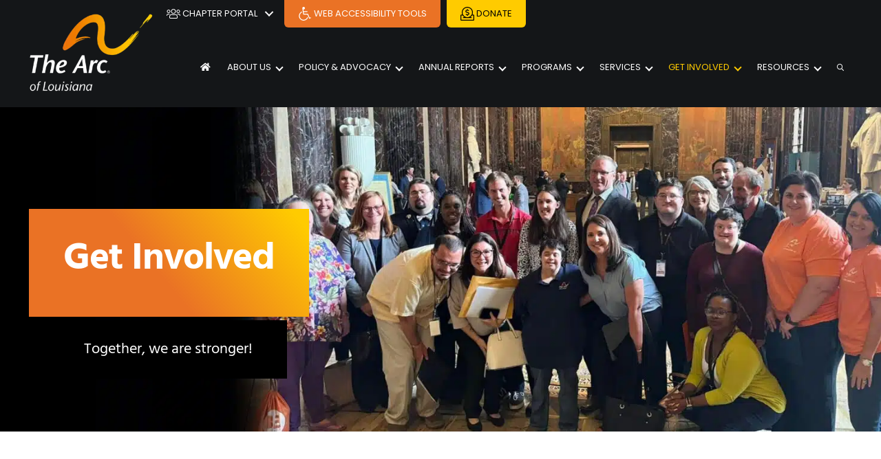

--- FILE ---
content_type: text/html; charset=UTF-8
request_url: http://www.thearcla.org/get-involved/
body_size: 27222
content:
<!DOCTYPE html>
<html lang="en-US">
<head >
<meta charset="UTF-8" />
<meta name="viewport" content="width=device-width, initial-scale=1" />
<meta name='robots' content='index, follow, max-image-preview:large, max-snippet:-1, max-video-preview:-1' />
	<style>img:is([sizes="auto" i], [sizes^="auto," i]) { contain-intrinsic-size: 3000px 1500px }</style>
	
	<!-- This site is optimized with the Yoast SEO plugin v26.7 - https://yoast.com/wordpress/plugins/seo/ -->
	<title>Get Involved - The Arc of Louisiana</title>
<link crossorigin data-rocket-preconnect href="https://fonts.googleapis.com" rel="preconnect">
<link data-rocket-preload as="style" href="https://fonts.googleapis.com/css?family=Work%20Sans%3A700%2C300&#038;display=swap" rel="preload">
<link href="https://fonts.googleapis.com/css?family=Work%20Sans%3A700%2C300&#038;display=swap" media="print" onload="this.media=&#039;all&#039;" rel="stylesheet">
<noscript><link rel="stylesheet" href="https://fonts.googleapis.com/css?family=Work%20Sans%3A700%2C300&#038;display=swap"></noscript><link rel="preload" data-rocket-preload as="image" imagesrcset="https://www.thearcla.org/wp-content/uploads/2025/08/Better-Together-600x212.jpg.webp 600w, https://www.thearcla.org/wp-content/uploads/2025/08/Better-Together-768x271.jpg.webp 768w, https://www.thearcla.org/wp-content/uploads/2025/08/Better-Together-1200x424.jpg.webp 1200w, https://www.thearcla.org/wp-content/uploads/2025/08/Better-Together-1536x542.jpg.webp 1536w, https://www.thearcla.org/wp-content/uploads/2025/08/Better-Together-2048x723.jpg.webp 2048w" imagesizes="100vw" fetchpriority="high">
	<link rel="canonical" href="https://www.thearcla.org/get-involved/" />
	<meta property="og:locale" content="en_US" />
	<meta property="og:type" content="article" />
	<meta property="og:title" content="Get Involved - The Arc of Louisiana" />
	<meta property="og:description" content="Help Protect the Rights of Individuals With Disabilities Together, we are stronger! Join thousands who have already committed to ensuring the rights of individuals with intellectual and developmental disabilities are protected. There are many ways to show your support for individuals with disabilities. Become an Arc » Becoming an affiliated chapter connects you to the nation&#8217;s &hellip;" />
	<meta property="og:url" content="https://www.thearcla.org/get-involved/" />
	<meta property="og:site_name" content="The Arc of Louisiana" />
	<meta property="article:modified_time" content="2025-08-20T13:25:55+00:00" />
	<meta property="og:image" content="https://www.thearcla.org/wp-content/uploads/2025/08/Better-Together-scaled.jpg" />
	<meta property="og:image:width" content="2560" />
	<meta property="og:image:height" content="904" />
	<meta property="og:image:type" content="image/jpeg" />
	<meta name="twitter:label1" content="Est. reading time" />
	<meta name="twitter:data1" content="1 minute" />
	<script type="application/ld+json" class="yoast-schema-graph">{"@context":"https://schema.org","@graph":[{"@type":"WebPage","@id":"https://www.thearcla.org/get-involved/","url":"https://www.thearcla.org/get-involved/","name":"Get Involved - The Arc of Louisiana","isPartOf":{"@id":"https://www.thearcla.org/#website"},"primaryImageOfPage":{"@id":"https://www.thearcla.org/get-involved/#primaryimage"},"image":{"@id":"https://www.thearcla.org/get-involved/#primaryimage"},"thumbnailUrl":"https://www.thearcla.org/wp-content/uploads/2025/08/Better-Together-scaled.jpg","datePublished":"2021-10-29T20:34:15+00:00","dateModified":"2025-08-20T13:25:55+00:00","breadcrumb":{"@id":"https://www.thearcla.org/get-involved/#breadcrumb"},"inLanguage":"en-US","potentialAction":[{"@type":"ReadAction","target":["https://www.thearcla.org/get-involved/"]}]},{"@type":"ImageObject","inLanguage":"en-US","@id":"https://www.thearcla.org/get-involved/#primaryimage","url":"https://www.thearcla.org/wp-content/uploads/2025/08/Better-Together-scaled.jpg","contentUrl":"https://www.thearcla.org/wp-content/uploads/2025/08/Better-Together-scaled.jpg","width":2560,"height":904,"caption":"Untitled design - 1"},{"@type":"BreadcrumbList","@id":"https://www.thearcla.org/get-involved/#breadcrumb","itemListElement":[{"@type":"ListItem","position":1,"name":"Home","item":"https://www.thearcla.org/"},{"@type":"ListItem","position":2,"name":"Get Involved"}]},{"@type":"WebSite","@id":"https://www.thearcla.org/#website","url":"https://www.thearcla.org/","name":"The Arc of Louisiana","description":"Focusing on abilities, respect, and choice!!","publisher":{"@id":"https://www.thearcla.org/#organization"},"potentialAction":[{"@type":"SearchAction","target":{"@type":"EntryPoint","urlTemplate":"https://www.thearcla.org/?s={search_term_string}"},"query-input":{"@type":"PropertyValueSpecification","valueRequired":true,"valueName":"search_term_string"}}],"inLanguage":"en-US"},{"@type":"Organization","@id":"https://www.thearcla.org/#organization","name":"The Arc of Louisiana","url":"https://www.thearcla.org/","logo":{"@type":"ImageObject","inLanguage":"en-US","@id":"https://www.thearcla.org/#/schema/logo/image/","url":"https://www.thearcla.org/wp-content/uploads/2021/10/The-Arc-of-LA-Logo-Wht.png","contentUrl":"https://www.thearcla.org/wp-content/uploads/2021/10/The-Arc-of-LA-Logo-Wht.png","width":1258,"height":809,"caption":"The Arc of Louisiana"},"image":{"@id":"https://www.thearcla.org/#/schema/logo/image/"}}]}</script>
	<!-- / Yoast SEO plugin. -->


<link rel='dns-prefetch' href='//fonts.googleapis.com' />
<link href='https://fonts.gstatic.com' crossorigin rel='preconnect' />
<link rel="alternate" type="application/rss+xml" title="The Arc of Louisiana &raquo; Feed" href="https://www.thearcla.org/feed/" />
<link rel="alternate" type="application/rss+xml" title="The Arc of Louisiana &raquo; Comments Feed" href="https://www.thearcla.org/comments/feed/" />
<link rel="preload" class="mai-preload" href="http://www.thearcla.org/wp-content/fonts/hind/5aU69_a8oxmIdGl4BA.woff2" as="font" type="font/woff2" crossorigin />
<link rel="preload" class="mai-preload" href="http://www.thearcla.org/wp-content/fonts/poppins/pxiByp8kv8JHgFVrLCz7Z1xlFQ.woff2" as="font" type="font/woff2" crossorigin />
<link rel="preload" class="mai-preload" href="" imagesrcset="https://www.thearcla.org/wp-content/uploads/2021/10/The-Arc-of-LA-Logo-Wht-300x193.png 300w, https://www.thearcla.org/wp-content/uploads/2021/10/The-Arc-of-LA-Logo-Wht-768x494.png 768w, https://www.thearcla.org/wp-content/uploads/2021/10/The-Arc-of-LA-Logo-Wht-1024x659.png 1024w, https://www.thearcla.org/wp-content/uploads/2021/10/The-Arc-of-LA-Logo-Wht.png 1258w" imagesizes="(max-width: 1258px) 100vw, 1258px" as="image" />
<link rel="preload" href="http://www.thearcla.org/wp-content/plugins/bb-plugin/fonts/fontawesome/5.15.4/webfonts/fa-solid-900.woff2" as="font" type="font/woff2" crossorigin="anonymous">
<link rel="preload" href="http://www.thearcla.org/wp-content/plugins/bb-plugin/fonts/fontawesome/5.15.4/webfonts/fa-regular-400.woff2" as="font" type="font/woff2" crossorigin="anonymous">
<link rel='stylesheet' id='jquery.prettyphoto-css' href='http://www.thearcla.org/wp-content/plugins/wp-video-lightbox/css/prettyPhoto.css?ver=6.8.3' type='text/css' media='all' />
<link rel='stylesheet' id='video-lightbox-css' href='http://www.thearcla.org/wp-content/plugins/wp-video-lightbox/wp-video-lightbox.css?ver=6.8.3' type='text/css' media='all' />
<style id='classic-theme-styles-inline-css' type='text/css'>
/*! This file is auto-generated */
.wp-block-button__link{color:#fff;background-color:#32373c;border-radius:9999px;box-shadow:none;text-decoration:none;padding:calc(.667em + 2px) calc(1.333em + 2px);font-size:1.125em}.wp-block-file__button{background:#32373c;color:#fff;text-decoration:none}
</style>
<style id='global-styles-inline-css' type='text/css'>
:root{--wp--preset--aspect-ratio--square: 1;--wp--preset--aspect-ratio--4-3: 4/3;--wp--preset--aspect-ratio--3-4: 3/4;--wp--preset--aspect-ratio--3-2: 3/2;--wp--preset--aspect-ratio--2-3: 2/3;--wp--preset--aspect-ratio--16-9: 16/9;--wp--preset--aspect-ratio--9-16: 9/16;--wp--preset--color--black: #000000;--wp--preset--color--cyan-bluish-gray: #abb8c3;--wp--preset--color--white: #ffffff;--wp--preset--color--pale-pink: #f78da7;--wp--preset--color--vivid-red: #cf2e2e;--wp--preset--color--luminous-vivid-orange: #ff6900;--wp--preset--color--luminous-vivid-amber: #fcb900;--wp--preset--color--light-green-cyan: #7bdcb5;--wp--preset--color--vivid-green-cyan: #00d084;--wp--preset--color--pale-cyan-blue: #8ed1fc;--wp--preset--color--vivid-cyan-blue: #0693e3;--wp--preset--color--vivid-purple: #9b51e0;--wp--preset--gradient--vivid-cyan-blue-to-vivid-purple: linear-gradient(135deg,rgba(6,147,227,1) 0%,rgb(155,81,224) 100%);--wp--preset--gradient--light-green-cyan-to-vivid-green-cyan: linear-gradient(135deg,rgb(122,220,180) 0%,rgb(0,208,130) 100%);--wp--preset--gradient--luminous-vivid-amber-to-luminous-vivid-orange: linear-gradient(135deg,rgba(252,185,0,1) 0%,rgba(255,105,0,1) 100%);--wp--preset--gradient--luminous-vivid-orange-to-vivid-red: linear-gradient(135deg,rgba(255,105,0,1) 0%,rgb(207,46,46) 100%);--wp--preset--gradient--very-light-gray-to-cyan-bluish-gray: linear-gradient(135deg,rgb(238,238,238) 0%,rgb(169,184,195) 100%);--wp--preset--gradient--cool-to-warm-spectrum: linear-gradient(135deg,rgb(74,234,220) 0%,rgb(151,120,209) 20%,rgb(207,42,186) 40%,rgb(238,44,130) 60%,rgb(251,105,98) 80%,rgb(254,248,76) 100%);--wp--preset--gradient--blush-light-purple: linear-gradient(135deg,rgb(255,206,236) 0%,rgb(152,150,240) 100%);--wp--preset--gradient--blush-bordeaux: linear-gradient(135deg,rgb(254,205,165) 0%,rgb(254,45,45) 50%,rgb(107,0,62) 100%);--wp--preset--gradient--luminous-dusk: linear-gradient(135deg,rgb(255,203,112) 0%,rgb(199,81,192) 50%,rgb(65,88,208) 100%);--wp--preset--gradient--pale-ocean: linear-gradient(135deg,rgb(255,245,203) 0%,rgb(182,227,212) 50%,rgb(51,167,181) 100%);--wp--preset--gradient--electric-grass: linear-gradient(135deg,rgb(202,248,128) 0%,rgb(113,206,126) 100%);--wp--preset--gradient--midnight: linear-gradient(135deg,rgb(2,3,129) 0%,rgb(40,116,252) 100%);--wp--preset--font-size--small: 13px;--wp--preset--font-size--medium: 20px;--wp--preset--font-size--large: 36px;--wp--preset--font-size--x-large: 42px;--wp--preset--spacing--20: 0.44rem;--wp--preset--spacing--30: 0.67rem;--wp--preset--spacing--40: 1rem;--wp--preset--spacing--50: 1.5rem;--wp--preset--spacing--60: 2.25rem;--wp--preset--spacing--70: 3.38rem;--wp--preset--spacing--80: 5.06rem;--wp--preset--shadow--natural: 6px 6px 9px rgba(0, 0, 0, 0.2);--wp--preset--shadow--deep: 12px 12px 50px rgba(0, 0, 0, 0.4);--wp--preset--shadow--sharp: 6px 6px 0px rgba(0, 0, 0, 0.2);--wp--preset--shadow--outlined: 6px 6px 0px -3px rgba(255, 255, 255, 1), 6px 6px rgba(0, 0, 0, 1);--wp--preset--shadow--crisp: 6px 6px 0px rgba(0, 0, 0, 1);}:where(.is-layout-flex){gap: 0.5em;}:where(.is-layout-grid){gap: 0.5em;}body .is-layout-flex{display: flex;}.is-layout-flex{flex-wrap: wrap;align-items: center;}.is-layout-flex > :is(*, div){margin: 0;}body .is-layout-grid{display: grid;}.is-layout-grid > :is(*, div){margin: 0;}:where(.wp-block-columns.is-layout-flex){gap: 2em;}:where(.wp-block-columns.is-layout-grid){gap: 2em;}:where(.wp-block-post-template.is-layout-flex){gap: 1.25em;}:where(.wp-block-post-template.is-layout-grid){gap: 1.25em;}.has-black-color{color: var(--wp--preset--color--black) !important;}.has-cyan-bluish-gray-color{color: var(--wp--preset--color--cyan-bluish-gray) !important;}.has-white-color{color: var(--wp--preset--color--white) !important;}.has-pale-pink-color{color: var(--wp--preset--color--pale-pink) !important;}.has-vivid-red-color{color: var(--wp--preset--color--vivid-red) !important;}.has-luminous-vivid-orange-color{color: var(--wp--preset--color--luminous-vivid-orange) !important;}.has-luminous-vivid-amber-color{color: var(--wp--preset--color--luminous-vivid-amber) !important;}.has-light-green-cyan-color{color: var(--wp--preset--color--light-green-cyan) !important;}.has-vivid-green-cyan-color{color: var(--wp--preset--color--vivid-green-cyan) !important;}.has-pale-cyan-blue-color{color: var(--wp--preset--color--pale-cyan-blue) !important;}.has-vivid-cyan-blue-color{color: var(--wp--preset--color--vivid-cyan-blue) !important;}.has-vivid-purple-color{color: var(--wp--preset--color--vivid-purple) !important;}.has-black-background-color{background-color: var(--wp--preset--color--black) !important;}.has-cyan-bluish-gray-background-color{background-color: var(--wp--preset--color--cyan-bluish-gray) !important;}.has-white-background-color{background-color: var(--wp--preset--color--white) !important;}.has-pale-pink-background-color{background-color: var(--wp--preset--color--pale-pink) !important;}.has-vivid-red-background-color{background-color: var(--wp--preset--color--vivid-red) !important;}.has-luminous-vivid-orange-background-color{background-color: var(--wp--preset--color--luminous-vivid-orange) !important;}.has-luminous-vivid-amber-background-color{background-color: var(--wp--preset--color--luminous-vivid-amber) !important;}.has-light-green-cyan-background-color{background-color: var(--wp--preset--color--light-green-cyan) !important;}.has-vivid-green-cyan-background-color{background-color: var(--wp--preset--color--vivid-green-cyan) !important;}.has-pale-cyan-blue-background-color{background-color: var(--wp--preset--color--pale-cyan-blue) !important;}.has-vivid-cyan-blue-background-color{background-color: var(--wp--preset--color--vivid-cyan-blue) !important;}.has-vivid-purple-background-color{background-color: var(--wp--preset--color--vivid-purple) !important;}.has-black-border-color{border-color: var(--wp--preset--color--black) !important;}.has-cyan-bluish-gray-border-color{border-color: var(--wp--preset--color--cyan-bluish-gray) !important;}.has-white-border-color{border-color: var(--wp--preset--color--white) !important;}.has-pale-pink-border-color{border-color: var(--wp--preset--color--pale-pink) !important;}.has-vivid-red-border-color{border-color: var(--wp--preset--color--vivid-red) !important;}.has-luminous-vivid-orange-border-color{border-color: var(--wp--preset--color--luminous-vivid-orange) !important;}.has-luminous-vivid-amber-border-color{border-color: var(--wp--preset--color--luminous-vivid-amber) !important;}.has-light-green-cyan-border-color{border-color: var(--wp--preset--color--light-green-cyan) !important;}.has-vivid-green-cyan-border-color{border-color: var(--wp--preset--color--vivid-green-cyan) !important;}.has-pale-cyan-blue-border-color{border-color: var(--wp--preset--color--pale-cyan-blue) !important;}.has-vivid-cyan-blue-border-color{border-color: var(--wp--preset--color--vivid-cyan-blue) !important;}.has-vivid-purple-border-color{border-color: var(--wp--preset--color--vivid-purple) !important;}.has-vivid-cyan-blue-to-vivid-purple-gradient-background{background: var(--wp--preset--gradient--vivid-cyan-blue-to-vivid-purple) !important;}.has-light-green-cyan-to-vivid-green-cyan-gradient-background{background: var(--wp--preset--gradient--light-green-cyan-to-vivid-green-cyan) !important;}.has-luminous-vivid-amber-to-luminous-vivid-orange-gradient-background{background: var(--wp--preset--gradient--luminous-vivid-amber-to-luminous-vivid-orange) !important;}.has-luminous-vivid-orange-to-vivid-red-gradient-background{background: var(--wp--preset--gradient--luminous-vivid-orange-to-vivid-red) !important;}.has-very-light-gray-to-cyan-bluish-gray-gradient-background{background: var(--wp--preset--gradient--very-light-gray-to-cyan-bluish-gray) !important;}.has-cool-to-warm-spectrum-gradient-background{background: var(--wp--preset--gradient--cool-to-warm-spectrum) !important;}.has-blush-light-purple-gradient-background{background: var(--wp--preset--gradient--blush-light-purple) !important;}.has-blush-bordeaux-gradient-background{background: var(--wp--preset--gradient--blush-bordeaux) !important;}.has-luminous-dusk-gradient-background{background: var(--wp--preset--gradient--luminous-dusk) !important;}.has-pale-ocean-gradient-background{background: var(--wp--preset--gradient--pale-ocean) !important;}.has-electric-grass-gradient-background{background: var(--wp--preset--gradient--electric-grass) !important;}.has-midnight-gradient-background{background: var(--wp--preset--gradient--midnight) !important;}.has-small-font-size{font-size: var(--wp--preset--font-size--small) !important;}.has-medium-font-size{font-size: var(--wp--preset--font-size--medium) !important;}.has-large-font-size{font-size: var(--wp--preset--font-size--large) !important;}.has-x-large-font-size{font-size: var(--wp--preset--font-size--x-large) !important;}
:where(.wp-block-post-template.is-layout-flex){gap: 1.25em;}:where(.wp-block-post-template.is-layout-grid){gap: 1.25em;}
:where(.wp-block-columns.is-layout-flex){gap: 2em;}:where(.wp-block-columns.is-layout-grid){gap: 2em;}
:root :where(.wp-block-pullquote){font-size: 1.5em;line-height: 1.6;}
</style>
<link rel='stylesheet' id='fl-builder-layout-2467-css' href='https://www.thearcla.org/wp-content/uploads/bb-plugin/cache/2467-layout.css?ver=00bb7fb94b141ab172cbc6a2eff19beb' type='text/css' media='all' />
<link rel='stylesheet' id='responsive-lightbox-prettyphoto-css' href='http://www.thearcla.org/wp-content/plugins/responsive-lightbox/assets/prettyphoto/prettyPhoto.min.css?ver=3.1.6' type='text/css' media='all' />
<link rel='stylesheet' id='sfwd-styles-css' href='http://www.thearcla.org/wp-content/plugins/sangfroid-web-design/sangfroid-web-design-styles.css?ver=6.8.3' type='text/css' media='all' />
<link rel='stylesheet' id='font-awesome-5-css' href='http://www.thearcla.org/wp-content/plugins/bb-plugin/fonts/fontawesome/5.15.4/css/all.min.css?ver=2.9.3' type='text/css' media='all' />
<link rel='stylesheet' id='fl-builder-layout-bundle-b3cf8f50f075dd24fd3fbc48855e672a-css' href='https://www.thearcla.org/wp-content/uploads/bb-plugin/cache/b3cf8f50f075dd24fd3fbc48855e672a-layout-bundle.css?ver=2.9.3-1.5.1.1' type='text/css' media='all' />
<link rel='stylesheet' id='mai-engine-main-css' href='http://www.thearcla.org/wp-content/plugins/mai-engine/assets/css/main.min.css?ver=2.36.0.41220252029' type='text/css' media='all' />
<link rel='stylesheet' id='mai-engine-header-css' href='http://www.thearcla.org/wp-content/plugins/mai-engine/assets/css/header.min.css?ver=2.36.0.41220252029' type='text/css' media='all' />
<link rel='stylesheet' id='mai-engine-page-header-css' href='http://www.thearcla.org/wp-content/plugins/mai-engine/assets/css/page-header.min.css?ver=2.36.0.41220252029' type='text/css' media='all' />
<link rel='stylesheet' id='mai-engine-blocks-css' href='http://www.thearcla.org/wp-content/plugins/mai-engine/assets/css/blocks.min.css?ver=2.36.0.41220252029' type='text/css' media='all' />
<link rel='stylesheet' id='mai-engine-utilities-css' href='http://www.thearcla.org/wp-content/plugins/mai-engine/assets/css/utilities.min.css?ver=2.36.0.41220252029' type='text/css' media='all' />
<link rel='stylesheet' id='mai-engine-theme-css' href='http://www.thearcla.org/wp-content/plugins/mai-engine/assets/css/themes/display.min.css?ver=2.36.0.41220252029' type='text/css' media='all' />
<link rel='stylesheet' id='mai-engine-desktop-css' href='http://www.thearcla.org/wp-content/plugins/mai-engine/assets/css/desktop.min.css?ver=2.36.0.41220252029' type='text/css' media='only screen and (min-width:1000px)' />
<link rel='stylesheet' id='mai-display-css' href='http://www.thearcla.org/wp-content/themes/mai-display/style.css?ver=2.0.1.71620251946' type='text/css' media='all' />
<link rel='stylesheet' id='tablepress-default-css' href='http://www.thearcla.org/wp-content/plugins/tablepress/css/build/default.css?ver=3.2.6' type='text/css' media='all' />
<link rel='stylesheet' id='pp-animate-css' href='http://www.thearcla.org/wp-content/plugins/bbpowerpack/assets/css/animate.min.css?ver=3.5.1' type='text/css' media='all' />

<script type="text/javascript" src="http://www.thearcla.org/wp-includes/js/jquery/jquery.min.js?ver=3.7.1" id="jquery-core-js"></script>
<script type="text/javascript" src="http://www.thearcla.org/wp-content/plugins/wp-video-lightbox/js/jquery.prettyPhoto.js?ver=3.1.6" id="jquery.prettyphoto-js"></script>
<script type="text/javascript" id="video-lightbox-js-extra">
/* <![CDATA[ */
var vlpp_vars = {"prettyPhoto_rel":"wp-video-lightbox","animation_speed":"fast","slideshow":"5000","autoplay_slideshow":"false","opacity":"0.80","show_title":"true","allow_resize":"true","allow_expand":"true","default_width":"640","default_height":"480","counter_separator_label":"\/","theme":"pp_default","horizontal_padding":"20","hideflash":"false","wmode":"opaque","autoplay":"false","modal":"false","deeplinking":"false","overlay_gallery":"true","overlay_gallery_max":"30","keyboard_shortcuts":"true","ie6_fallback":"true"};
/* ]]> */
</script>
<script type="text/javascript" src="http://www.thearcla.org/wp-content/plugins/wp-video-lightbox/js/video-lightbox.js?ver=3.1.6" id="video-lightbox-js"></script>
<script type="text/javascript" src="http://www.thearcla.org/wp-content/plugins/responsive-lightbox/assets/prettyphoto/jquery.prettyPhoto.min.js?ver=3.1.6" id="responsive-lightbox-prettyphoto-js"></script>
<script type="text/javascript" src="http://www.thearcla.org/wp-includes/js/underscore.min.js?ver=1.13.7" id="underscore-js"></script>
<script type="text/javascript" src="http://www.thearcla.org/wp-content/plugins/responsive-lightbox/assets/infinitescroll/infinite-scroll.pkgd.min.js?ver=4.0.1" id="responsive-lightbox-infinite-scroll-js"></script>
<script type="text/javascript" src="http://www.thearcla.org/wp-content/plugins/responsive-lightbox/assets/dompurify/purify.min.js?ver=3.1.7" id="dompurify-js"></script>
<script type="text/javascript" id="responsive-lightbox-sanitizer-js-before">
/* <![CDATA[ */
window.RLG = window.RLG || {}; window.RLG.sanitizeAllowedHosts = ["youtube.com","www.youtube.com","youtu.be","vimeo.com","player.vimeo.com"];
/* ]]> */
</script>
<script type="text/javascript" src="http://www.thearcla.org/wp-content/plugins/responsive-lightbox/js/sanitizer.js?ver=2.6.0" id="responsive-lightbox-sanitizer-js"></script>
<script type="text/javascript" id="responsive-lightbox-js-before">
/* <![CDATA[ */
var rlArgs = {"script":"prettyphoto","selector":"lightbox","customEvents":"","activeGalleries":true,"animationSpeed":"normal","slideshow":false,"slideshowDelay":5000,"slideshowAutoplay":false,"opacity":"0.75","showTitle":false,"allowResize":true,"allowExpand":true,"width":1080,"height":720,"separator":"\/","theme":"pp_default","horizontalPadding":20,"hideFlash":false,"wmode":"opaque","videoAutoplay":false,"modal":false,"deeplinking":false,"overlayGallery":true,"keyboardShortcuts":true,"social":false,"woocommerce_gallery":false,"ajaxurl":"https:\/\/www.thearcla.org\/wp-admin\/admin-ajax.php","nonce":"8d64cd4281","preview":false,"postId":2467,"scriptExtension":false};
/* ]]> */
</script>
<script type="text/javascript" src="http://www.thearcla.org/wp-content/plugins/responsive-lightbox/js/front.js?ver=2.6.0" id="responsive-lightbox-js"></script>
<script type="text/javascript" src="http://www.thearcla.org/wp-content/plugins/sangfroid-web-design/sangfroid-web-design-javascript.js?ver=6.8.3" id="sfwd-javascript-js"></script>
<link rel="https://api.w.org/" href="https://www.thearcla.org/wp-json/" /><link rel="alternate" title="JSON" type="application/json" href="https://www.thearcla.org/wp-json/wp/v2/pages/2467" /><link rel="EditURI" type="application/rsd+xml" title="RSD" href="https://www.thearcla.org/xmlrpc.php?rsd" />
<link rel='shortlink' href='https://www.thearcla.org/?p=2467' />
<link rel="alternate" title="oEmbed (JSON)" type="application/json+oembed" href="https://www.thearcla.org/wp-json/oembed/1.0/embed?url=https%3A%2F%2Fwww.thearcla.org%2Fget-involved%2F" />
<link rel="alternate" title="oEmbed (XML)" type="text/xml+oembed" href="https://www.thearcla.org/wp-json/oembed/1.0/embed?url=https%3A%2F%2Fwww.thearcla.org%2Fget-involved%2F&#038;format=xml" />
		<script>
			var bb_powerpack = {
				version: '2.40.5.2',
				getAjaxUrl: function() { return atob( 'aHR0cHM6Ly93d3cudGhlYXJjbGEub3JnL3dwLWFkbWluL2FkbWluLWFqYXgucGhw' ); },
				callback: function() {},
				mapMarkerData: {},
				post_id: '2467',
				search_term: '',
				current_page: 'https://www.thearcla.org/get-involved/',
				conditionals: {
					is_front_page: false,
					is_home: false,
					is_archive: false,
					current_post_type: '',
					is_tax: false,
										is_author: false,
					current_author: false,
					is_search: false,
									}
			};
		</script>
		<script type="text/javascript">
	jQuery(document).ready(function(){
		jQuery('img[usemap]').rwdImageMaps();
	});
</script>
<style type="text/css">
	img[usemap] { max-width: 100%; height: auto; }
</style>
<script>
            WP_VIDEO_LIGHTBOX_VERSION="1.9.12";
            WP_VID_LIGHTBOX_URL="http://www.thearcla.org/wp-content/plugins/wp-video-lightbox";
                        function wpvl_paramReplace(name, string, value) {
                // Find the param with regex
                // Grab the first character in the returned string (should be ? or &)
                // Replace our href string with our new value, passing on the name and delimeter

                var re = new RegExp("[\?&]" + name + "=([^&#]*)");
                var matches = re.exec(string);
                var newString;

                if (matches === null) {
                    // if there are no params, append the parameter
                    newString = string + '?' + name + '=' + value;
                } else {
                    var delimeter = matches[0].charAt(0);
                    newString = string.replace(re, delimeter + name + "=" + value);
                }
                return newString;
            }
            </script><link rel="icon" href="https://www.thearcla.org/wp-content/uploads/2021/10/cropped-site-icon-32x32.png" sizes="32x32" />
<link rel="icon" href="https://www.thearcla.org/wp-content/uploads/2021/10/cropped-site-icon-192x192.png" sizes="192x192" />
<link rel="apple-touch-icon" href="https://www.thearcla.org/wp-content/uploads/2021/10/cropped-site-icon-180x180.png" />
<meta name="msapplication-TileImage" content="https://www.thearcla.org/wp-content/uploads/2021/10/cropped-site-icon-270x270.png" />
<style id="mai-inline-styles">.header-stuck,:root{--custom-logo-width:120px;}:root{--breakpoint-xs:400px;--breakpoint-sm:600px;--breakpoint-md:800px;--breakpoint-lg:1000px;--breakpoint-xl:1200px;--title-area-padding-mobile:12px;--header-shrink-offset:55px;--body-font-family:Hind;--body-font-weight:400;--body-font-weight-bold:700;--heading-font-family:Poppins;--heading-font-weight:700;--heading-font-weight-light:400;--alt-font-family:unset;--alt-font-weight:400;--color-black:#000000;--color-white:#ffffff;--color-header:#141618;--color-background:#ffffff;--color-alt:#eef0f1;--color-body:#191e29;--color-heading:#141618;--color-link:#ea7125;--color-link-light:#ed894a;--color-link-dark:#c85914;--color-primary:#ea7125;--color-primary-light:#ed894a;--color-primary-dark:#c85914;--color-secondary:#141618;--color-secondary-light:#272b2f;--color-secondary-dark:#000000;--button-color:var(--color-white);--button-secondary-color:var(--color-white);--button-link-url:url('http://www.thearcla.org/wp-content/plugins/mai-icons/icons/svgs/regular/arrow-right.svg');--pagination-next-url:url('http://www.thearcla.org/wp-content/plugins/mai-icons/icons/svgs/regular/arrow-right.svg');--pagination-previous-url:url('http://www.thearcla.org/wp-content/plugins/mai-icons/icons/svgs/regular/arrow-left.svg');--entry-next-url:url('http://www.thearcla.org/wp-content/plugins/mai-icons/icons/svgs/regular/arrow-right.svg');--entry-previous-url:url('http://www.thearcla.org/wp-content/plugins/mai-icons/icons/svgs/regular/arrow-left.svg');--search-url:url('http://www.thearcla.org/wp-content/plugins/mai-icons/icons/svgs/regular/search.svg');--page-header-background:#141618;--page-header-overlay-opacity:0.01;--page-header-padding-top:8vw;--page-header-padding-bottom:6vw;--page-header-inner-max-width:var(--breakpoint-xl);--page-header-justify-content:start;--page-header-text-align:start;}.header-right{--menu-justify-content:flex-end;}.has-black-color{color:var(--color-black) !important;--body-color:var(--color-black);--heading-color:var(--color-black);--caption-color:var(--color-black);--cite-color:var(--color-black);}.has-black-background-color{background-color:var(--color-black) !important;}.has-white-color{color:var(--color-white) !important;--body-color:var(--color-white);--heading-color:var(--color-white);--caption-color:var(--color-white);--cite-color:var(--color-white);}.has-white-background-color{background-color:var(--color-white) !important;}.has-header-color{color:var(--color-header) !important;--body-color:var(--color-header);--heading-color:var(--color-header);--caption-color:var(--color-header);--cite-color:var(--color-header);}.has-header-background-color{background-color:var(--color-header) !important;}.has-background-color{color:var(--color-background) !important;--body-color:var(--color-background);--heading-color:var(--color-background);--caption-color:var(--color-background);--cite-color:var(--color-background);}.has-background-background-color{background-color:var(--color-background) !important;}.has-alt-color{color:var(--color-alt) !important;--body-color:var(--color-alt);--heading-color:var(--color-alt);--caption-color:var(--color-alt);--cite-color:var(--color-alt);}.has-alt-background-color{background-color:var(--color-alt) !important;}.has-body-color{color:var(--color-body) !important;--body-color:var(--color-body);--heading-color:var(--color-body);--caption-color:var(--color-body);--cite-color:var(--color-body);}.has-body-background-color{background-color:var(--color-body) !important;}.has-heading-color{color:var(--color-heading) !important;--body-color:var(--color-heading);--heading-color:var(--color-heading);--caption-color:var(--color-heading);--cite-color:var(--color-heading);}.has-heading-background-color{background-color:var(--color-heading) !important;}.has-links-color{color:var(--color-link) !important;--body-color:var(--color-link);--heading-color:var(--color-link);--caption-color:var(--color-link);--cite-color:var(--color-link);}.has-links-background-color{background-color:var(--color-link) !important;}.has-primary-color{color:var(--color-primary) !important;--body-color:var(--color-primary);--heading-color:var(--color-primary);--caption-color:var(--color-primary);--cite-color:var(--color-primary);}.has-primary-background-color{background-color:var(--color-primary) !important;}.has-secondary-color{color:var(--color-secondary) !important;--body-color:var(--color-secondary);--heading-color:var(--color-secondary);--caption-color:var(--color-secondary);--cite-color:var(--color-secondary);}.has-secondary-background-color{background-color:var(--color-secondary) !important;}@media (min-width: 1000px){:root{--custom-logo-width:180px;--title-area-padding-desktop:20px;}}/* devanagari */
@font-face {
  font-family: 'Hind';
  font-style: normal;
  font-weight: 400;
  font-display: swap;
  src: url(http://www.thearcla.org/wp-content/fonts/hind/5aU69_a8oxmIdGh4BCOz.woff2) format('woff2');
  unicode-range: U+0900-097F, U+1CD0-1CF9, U+200C-200D, U+20A8, U+20B9, U+20F0, U+25CC, U+A830-A839, U+A8E0-A8FF, U+11B00-11B09;
}
/* latin-ext */
@font-face {
  font-family: 'Hind';
  font-style: normal;
  font-weight: 400;
  font-display: swap;
  src: url(http://www.thearcla.org/wp-content/fonts/hind/5aU69_a8oxmIdGd4BCOz.woff2) format('woff2');
  unicode-range: U+0100-02BA, U+02BD-02C5, U+02C7-02CC, U+02CE-02D7, U+02DD-02FF, U+0304, U+0308, U+0329, U+1D00-1DBF, U+1E00-1E9F, U+1EF2-1EFF, U+2020, U+20A0-20AB, U+20AD-20C0, U+2113, U+2C60-2C7F, U+A720-A7FF;
}
/* latin */
@font-face {
  font-family: 'Hind';
  font-style: normal;
  font-weight: 400;
  font-display: swap;
  src: url(http://www.thearcla.org/wp-content/fonts/hind/5aU69_a8oxmIdGl4BA.woff2) format('woff2');
  unicode-range: U+0000-00FF, U+0131, U+0152-0153, U+02BB-02BC, U+02C6, U+02DA, U+02DC, U+0304, U+0308, U+0329, U+2000-206F, U+20AC, U+2122, U+2191, U+2193, U+2212, U+2215, U+FEFF, U+FFFD;
}
/* devanagari */
@font-face {
  font-family: 'Hind';
  font-style: normal;
  font-weight: 700;
  font-display: swap;
  src: url(http://www.thearcla.org/wp-content/fonts/hind/5aU19_a8oxmIfNJdER2SjQpf.woff2) format('woff2');
  unicode-range: U+0900-097F, U+1CD0-1CF9, U+200C-200D, U+20A8, U+20B9, U+20F0, U+25CC, U+A830-A839, U+A8E0-A8FF, U+11B00-11B09;
}
/* latin-ext */
@font-face {
  font-family: 'Hind';
  font-style: normal;
  font-weight: 700;
  font-display: swap;
  src: url(http://www.thearcla.org/wp-content/fonts/hind/5aU19_a8oxmIfNJdERKSjQpf.woff2) format('woff2');
  unicode-range: U+0100-02BA, U+02BD-02C5, U+02C7-02CC, U+02CE-02D7, U+02DD-02FF, U+0304, U+0308, U+0329, U+1D00-1DBF, U+1E00-1E9F, U+1EF2-1EFF, U+2020, U+20A0-20AB, U+20AD-20C0, U+2113, U+2C60-2C7F, U+A720-A7FF;
}
/* latin */
@font-face {
  font-family: 'Hind';
  font-style: normal;
  font-weight: 700;
  font-display: swap;
  src: url(http://www.thearcla.org/wp-content/fonts/hind/5aU19_a8oxmIfNJdERySjQ.woff2) format('woff2');
  unicode-range: U+0000-00FF, U+0131, U+0152-0153, U+02BB-02BC, U+02C6, U+02DA, U+02DC, U+0304, U+0308, U+0329, U+2000-206F, U+20AC, U+2122, U+2191, U+2193, U+2212, U+2215, U+FEFF, U+FFFD;
}/* devanagari */
@font-face {
  font-family: 'Poppins';
  font-style: normal;
  font-weight: 400;
  font-display: swap;
  src: url(http://www.thearcla.org/wp-content/fonts/poppins/pxiEyp8kv8JHgFVrJJbecmNE.woff2) format('woff2');
  unicode-range: U+0900-097F, U+1CD0-1CF9, U+200C-200D, U+20A8, U+20B9, U+20F0, U+25CC, U+A830-A839, U+A8E0-A8FF, U+11B00-11B09;
}
/* latin-ext */
@font-face {
  font-family: 'Poppins';
  font-style: normal;
  font-weight: 400;
  font-display: swap;
  src: url(http://www.thearcla.org/wp-content/fonts/poppins/pxiEyp8kv8JHgFVrJJnecmNE.woff2) format('woff2');
  unicode-range: U+0100-02BA, U+02BD-02C5, U+02C7-02CC, U+02CE-02D7, U+02DD-02FF, U+0304, U+0308, U+0329, U+1D00-1DBF, U+1E00-1E9F, U+1EF2-1EFF, U+2020, U+20A0-20AB, U+20AD-20C0, U+2113, U+2C60-2C7F, U+A720-A7FF;
}
/* latin */
@font-face {
  font-family: 'Poppins';
  font-style: normal;
  font-weight: 400;
  font-display: swap;
  src: url(http://www.thearcla.org/wp-content/fonts/poppins/pxiEyp8kv8JHgFVrJJfecg.woff2) format('woff2');
  unicode-range: U+0000-00FF, U+0131, U+0152-0153, U+02BB-02BC, U+02C6, U+02DA, U+02DC, U+0304, U+0308, U+0329, U+2000-206F, U+20AC, U+2122, U+2191, U+2193, U+2212, U+2215, U+FEFF, U+FFFD;
}
/* devanagari */
@font-face {
  font-family: 'Poppins';
  font-style: normal;
  font-weight: 700;
  font-display: swap;
  src: url(http://www.thearcla.org/wp-content/fonts/poppins/pxiByp8kv8JHgFVrLCz7Z11lFc-K.woff2) format('woff2');
  unicode-range: U+0900-097F, U+1CD0-1CF9, U+200C-200D, U+20A8, U+20B9, U+20F0, U+25CC, U+A830-A839, U+A8E0-A8FF, U+11B00-11B09;
}
/* latin-ext */
@font-face {
  font-family: 'Poppins';
  font-style: normal;
  font-weight: 700;
  font-display: swap;
  src: url(http://www.thearcla.org/wp-content/fonts/poppins/pxiByp8kv8JHgFVrLCz7Z1JlFc-K.woff2) format('woff2');
  unicode-range: U+0100-02BA, U+02BD-02C5, U+02C7-02CC, U+02CE-02D7, U+02DD-02FF, U+0304, U+0308, U+0329, U+1D00-1DBF, U+1E00-1E9F, U+1EF2-1EFF, U+2020, U+20A0-20AB, U+20AD-20C0, U+2113, U+2C60-2C7F, U+A720-A7FF;
}
/* latin */
@font-face {
  font-family: 'Poppins';
  font-style: normal;
  font-weight: 700;
  font-display: swap;
  src: url(http://www.thearcla.org/wp-content/fonts/poppins/pxiByp8kv8JHgFVrLCz7Z1xlFQ.woff2) format('woff2');
  unicode-range: U+0000-00FF, U+0131, U+0152-0153, U+02BB-02BC, U+02C6, U+02DA, U+02DC, U+0304, U+0308, U+0329, U+2000-206F, U+20AC, U+2122, U+2191, U+2193, U+2212, U+2215, U+FEFF, U+FFFD;
}/* devanagari */
@font-face {
  font-family: 'Hind';
  font-style: normal;
  font-weight: 400;
  font-display: swap;
  src: url(http://www.thearcla.org/wp-content/fonts/hind/5aU69_a8oxmIdGh4BCOz.woff2) format('woff2');
  unicode-range: U+0900-097F, U+1CD0-1CF9, U+200C-200D, U+20A8, U+20B9, U+20F0, U+25CC, U+A830-A839, U+A8E0-A8FF, U+11B00-11B09;
}
/* latin-ext */
@font-face {
  font-family: 'Hind';
  font-style: normal;
  font-weight: 400;
  font-display: swap;
  src: url(http://www.thearcla.org/wp-content/fonts/hind/5aU69_a8oxmIdGd4BCOz.woff2) format('woff2');
  unicode-range: U+0100-02BA, U+02BD-02C5, U+02C7-02CC, U+02CE-02D7, U+02DD-02FF, U+0304, U+0308, U+0329, U+1D00-1DBF, U+1E00-1E9F, U+1EF2-1EFF, U+2020, U+20A0-20AB, U+20AD-20C0, U+2113, U+2C60-2C7F, U+A720-A7FF;
}
/* latin */
@font-face {
  font-family: 'Hind';
  font-style: normal;
  font-weight: 400;
  font-display: swap;
  src: url(http://www.thearcla.org/wp-content/fonts/hind/5aU69_a8oxmIdGl4BA.woff2) format('woff2');
  unicode-range: U+0000-00FF, U+0131, U+0152-0153, U+02BB-02BC, U+02C6, U+02DA, U+02DC, U+0304, U+0308, U+0329, U+2000-206F, U+20AC, U+2122, U+2191, U+2193, U+2212, U+2215, U+FEFF, U+FFFD;
}
/* devanagari */
@font-face {
  font-family: 'Hind';
  font-style: normal;
  font-weight: 700;
  font-display: swap;
  src: url(http://www.thearcla.org/wp-content/fonts/hind/5aU19_a8oxmIfNJdER2SjQpf.woff2) format('woff2');
  unicode-range: U+0900-097F, U+1CD0-1CF9, U+200C-200D, U+20A8, U+20B9, U+20F0, U+25CC, U+A830-A839, U+A8E0-A8FF, U+11B00-11B09;
}
/* latin-ext */
@font-face {
  font-family: 'Hind';
  font-style: normal;
  font-weight: 700;
  font-display: swap;
  src: url(http://www.thearcla.org/wp-content/fonts/hind/5aU19_a8oxmIfNJdERKSjQpf.woff2) format('woff2');
  unicode-range: U+0100-02BA, U+02BD-02C5, U+02C7-02CC, U+02CE-02D7, U+02DD-02FF, U+0304, U+0308, U+0329, U+1D00-1DBF, U+1E00-1E9F, U+1EF2-1EFF, U+2020, U+20A0-20AB, U+20AD-20C0, U+2113, U+2C60-2C7F, U+A720-A7FF;
}
/* latin */
@font-face {
  font-family: 'Hind';
  font-style: normal;
  font-weight: 700;
  font-display: swap;
  src: url(http://www.thearcla.org/wp-content/fonts/hind/5aU19_a8oxmIfNJdERySjQ.woff2) format('woff2');
  unicode-range: U+0000-00FF, U+0131, U+0152-0153, U+02BB-02BC, U+02C6, U+02DA, U+02DC, U+0304, U+0308, U+0329, U+2000-206F, U+20AC, U+2122, U+2191, U+2193, U+2212, U+2215, U+FEFF, U+FFFD;
}/* devanagari */
@font-face {
  font-family: 'Poppins';
  font-style: normal;
  font-weight: 400;
  font-display: swap;
  src: url(http://www.thearcla.org/wp-content/fonts/poppins/pxiEyp8kv8JHgFVrJJbecmNE.woff2) format('woff2');
  unicode-range: U+0900-097F, U+1CD0-1CF9, U+200C-200D, U+20A8, U+20B9, U+20F0, U+25CC, U+A830-A839, U+A8E0-A8FF, U+11B00-11B09;
}
/* latin-ext */
@font-face {
  font-family: 'Poppins';
  font-style: normal;
  font-weight: 400;
  font-display: swap;
  src: url(http://www.thearcla.org/wp-content/fonts/poppins/pxiEyp8kv8JHgFVrJJnecmNE.woff2) format('woff2');
  unicode-range: U+0100-02BA, U+02BD-02C5, U+02C7-02CC, U+02CE-02D7, U+02DD-02FF, U+0304, U+0308, U+0329, U+1D00-1DBF, U+1E00-1E9F, U+1EF2-1EFF, U+2020, U+20A0-20AB, U+20AD-20C0, U+2113, U+2C60-2C7F, U+A720-A7FF;
}
/* latin */
@font-face {
  font-family: 'Poppins';
  font-style: normal;
  font-weight: 400;
  font-display: swap;
  src: url(http://www.thearcla.org/wp-content/fonts/poppins/pxiEyp8kv8JHgFVrJJfecg.woff2) format('woff2');
  unicode-range: U+0000-00FF, U+0131, U+0152-0153, U+02BB-02BC, U+02C6, U+02DA, U+02DC, U+0304, U+0308, U+0329, U+2000-206F, U+20AC, U+2122, U+2191, U+2193, U+2212, U+2215, U+FEFF, U+FFFD;
}
/* devanagari */
@font-face {
  font-family: 'Poppins';
  font-style: normal;
  font-weight: 700;
  font-display: swap;
  src: url(http://www.thearcla.org/wp-content/fonts/poppins/pxiByp8kv8JHgFVrLCz7Z11lFc-K.woff2) format('woff2');
  unicode-range: U+0900-097F, U+1CD0-1CF9, U+200C-200D, U+20A8, U+20B9, U+20F0, U+25CC, U+A830-A839, U+A8E0-A8FF, U+11B00-11B09;
}
/* latin-ext */
@font-face {
  font-family: 'Poppins';
  font-style: normal;
  font-weight: 700;
  font-display: swap;
  src: url(http://www.thearcla.org/wp-content/fonts/poppins/pxiByp8kv8JHgFVrLCz7Z1JlFc-K.woff2) format('woff2');
  unicode-range: U+0100-02BA, U+02BD-02C5, U+02C7-02CC, U+02CE-02D7, U+02DD-02FF, U+0304, U+0308, U+0329, U+1D00-1DBF, U+1E00-1E9F, U+1EF2-1EFF, U+2020, U+20A0-20AB, U+20AD-20C0, U+2113, U+2C60-2C7F, U+A720-A7FF;
}
/* latin */
@font-face {
  font-family: 'Poppins';
  font-style: normal;
  font-weight: 700;
  font-display: swap;
  src: url(http://www.thearcla.org/wp-content/fonts/poppins/pxiByp8kv8JHgFVrLCz7Z1xlFQ.woff2) format('woff2');
  unicode-range: U+0000-00FF, U+0131, U+0152-0153, U+02BB-02BC, U+02C6, U+02DA, U+02DC, U+0304, U+0308, U+0329, U+2000-206F, U+20AC, U+2122, U+2191, U+2193, U+2212, U+2215, U+FEFF, U+FFFD;
}</style><meta name="generator" content="WP Rocket 3.19.3" data-wpr-features="wpr_preconnect_external_domains wpr_oci wpr_desktop" /></head>
<body class="wp-singular page-template-default page page-id-2467 page-parent wp-custom-logo wp-embed-responsive wp-theme-genesis wp-child-theme-mai-display fl-builder fl-builder-2-9-3 fl-themer-1-5-1-1 fl-no-js fl-theme-builder-footer fl-theme-builder-footer-footer-2 fl-theme-builder-part fl-theme-builder-part-before-header-mobile-only standard-content genesis-breadcrumbs-hidden has-dark-header has-dark-mobile-menu has-page-header has-dark-page-header has-logo-left is-single no-sidebar no-js"><script>document.body.classList.replace('no-js','js');</script><div  class="site-container" id="top"><ul class="genesis-skip-link"><li><a href="#genesis-content" class="screen-reader-shortcut"> Skip to main content</a></li><li><a href="#nav-header-right" class="screen-reader-shortcut"> Skip to header right navigation</a></li><li><a href="#site-footer" class="screen-reader-shortcut"> Skip to site footer</a></li></ul><div  class="fl-builder-content fl-builder-content-3316 fl-builder-global-templates-locked" data-post-id="3316" data-type="part"><div  class="fl-row fl-row-full-width fl-row-bg-color fl-node-6180131dcdfb4 fl-row-default-height fl-row-align-center fl-visible-mobile" data-node="6180131dcdfb4">
	<div class="fl-row-content-wrap">
						<div class="fl-row-content fl-row-fixed-width fl-node-content">
		
<div class="fl-col-group fl-node-6180131dcfa54" data-node="6180131dcfa54">
			<div class="fl-col fl-node-6180131dcfb88 fl-col-bg-color" data-node="6180131dcfb88">
	<div class="fl-col-content fl-node-content"><div class="fl-module fl-module-pp-smart-button fl-node-61801494979b8" data-node="61801494979b8">
	<div class="fl-module-content fl-node-content">
		<div class="pp-button-wrap pp-button-width-auto pp-button-has-icon">
	<a href="#reciteme" target="_self" class="pp-button" role="button" aria-label="Website Accessibility Tools">
				<i class="pp-button-icon pp-button-icon-before fas fa-wheelchair"></i>
						<span class="pp-button-text">Website Accessibility Tools</span>
					</a>
</div>
	</div>
</div>
</div>
</div>
	</div>
		</div>
	</div>
</div>
</div><header  class="site-header"><div  class="site-header-wrap"><div class="title-area title-area-first"><a href="https://www.thearcla.org/" class="custom-logo-link" rel="home"><picture class="custom-logo" loading="eager" decoding="async" fetchpriority="high">
<source type="image/webp" srcset="https://www.thearcla.org/wp-content/uploads/2021/10/The-Arc-of-LA-Logo-Wht-300x193.png.webp 300w, https://www.thearcla.org/wp-content/uploads/2021/10/The-Arc-of-LA-Logo-Wht-768x494.png.webp 768w, https://www.thearcla.org/wp-content/uploads/2021/10/The-Arc-of-LA-Logo-Wht-1024x659.png.webp 1024w, https://www.thearcla.org/wp-content/uploads/2021/10/The-Arc-of-LA-Logo-Wht.png.webp 1258w" sizes="(min-width: 1000px) 180px, 120px"/>
<img width="1258" height="809" src="https://www.thearcla.org/wp-content/uploads/2021/10/The-Arc-of-LA-Logo-Wht.png" alt="The Arc of Louisiana" loading="eager" sizes="(min-width: 1000px) 180px, 120px" decoding="async" fetchpriority="high" srcset="https://www.thearcla.org/wp-content/uploads/2021/10/The-Arc-of-LA-Logo-Wht-300x193.png 300w, https://www.thearcla.org/wp-content/uploads/2021/10/The-Arc-of-LA-Logo-Wht-768x494.png 768w, https://www.thearcla.org/wp-content/uploads/2021/10/The-Arc-of-LA-Logo-Wht-1024x659.png 1024w, https://www.thearcla.org/wp-content/uploads/2021/10/The-Arc-of-LA-Logo-Wht.png 1258w"/>
</picture>
</a><p class="site-title screen-reader-text">The Arc of Louisiana</p><p class="site-description screen-reader-text">Focusing on abilities, respect, and choice!!</p></div><div class="header-section-mobile header-right-mobile"><button class="menu-toggle" aria-expanded="false" aria-pressed="false"><span class="menu-toggle-icon"></span><span class="screen-reader-text">Menu</span></button></div><div class="header-section header-right"><nav class="nav-header nav-header-right" id="nav-header-right" aria-label="Header Right" itemscope itemtype="https://schema.org/SiteNavigationElement"><ul id="menu-main-header-navigation" class="menu genesis-nav-menu"><li class="menu-item menu-item-first"><a class="menu-item-link" href="http://www.thearcla.org/"><span ><i class='fa fa-home'></i> <span class="sr-only">Home</span></span></a></li>
<li class="menu-item menu-item-has-children"><a class="menu-item-link" href="https://www.thearcla.org/about-us/"><span >About Us</span></a>
<ul class="sub-menu">
	<li class="menu-item"><a class="menu-item-link" href="https://www.thearcla.org/about-us/who-we-are/"><span >Who we are</span></a></li>
	<li class="menu-item"><a class="menu-item-link" href="https://www.thearcla.org/about-us/our-story/"><span >Our Story</span></a></li>
	<li class="menu-item"><a class="menu-item-link" href="https://www.thearcla.org/about-us/board/2015-2016-board-directors/"><span >Board of Directors</span></a></li>
	<li class="menu-item"><a class="menu-item-link" href="https://www.thearcla.org/about-us/staff/"><span >Our Staff</span></a></li>
	<li class="menu-item"><a class="menu-item-link" href="https://www.thearcla.org/about-us/our-chapters/"><span >Our Chapters</span></a></li>
</ul>
</li>
<li class="menu-item menu-item-has-children"><a class="menu-item-link" href="https://www.thearcla.org/policy-advocacy/"><span >Policy &#038; Advocacy</span></a>
<ul class="sub-menu">
	<li class="menu-item"><a class="menu-item-link" href="https://www.thearcla.org/policy-advocacy/"><span >Overview</span></a></li>
	<li class="menu-item"><a class="menu-item-link" href="https://www.thearcla.org/policy-advocacy/legislative-session/"><span >Legislative Session</span></a></li>
</ul>
</li>
<li class="menu-item menu-item-has-children"><a class="menu-item-link" href="https://www.thearcla.org/annual-reports/"><span >Annual Reports</span></a>
<ul class="sub-menu">
	<li class="menu-item"><a class="menu-item-link" href="https://www.thearcla.org/wp-content/uploads/2025/10/2025-Annual-Report.pdf"><span >Fiscal Year 2024-2025 Annual Report</span></a></li>
	<li class="menu-item"><a class="menu-item-link" href="https://www.thearcla.org/wp-content/uploads/2025/07/2024-Annual-Report.pdf"><span >Fiscal Year 2023-2024 Annual Report</span></a></li>
	<li class="menu-item"><a class="menu-item-link" href="https://www.thearcla.org/wp-content/uploads/2025/07/2023-Annual-Report.pdf"><span >Fiscal Year 2022-2023 Annual Report</span></a></li>
	<li class="menu-item"><a class="menu-item-link" href="https://www.thearcla.org/wp-content/uploads/2025/07/2022-annual-report.pdf"><span >Fiscal Year 2021-2022 Annual Report</span></a></li>
	<li class="menu-item"><a class="menu-item-link" href="https://www.thearcla.org/wp-content/uploads/2025/07/2021-annual-report.pdf"><span >Fiscal Year 2020-2021 Annual Report</span></a></li>
</ul>
</li>
<li class="menu-item menu-item-has-children"><a class="menu-item-link" href="javascript:void(0);"><span >Programs</span></a>
<ul class="sub-menu">
	<li class="menu-item menu-item-has-children"><a class="menu-item-link" href="https://www.thearcla.org/education/"><span >Education</span></a>
	<ul class="sub-menu">
		<li class="menu-item"><a class="menu-item-link" href="https://www.thearcla.org/education/fact-sheets/"><span >Fact Sheets</span></a></li>
		<li class="menu-item"><a class="menu-item-link" href="https://www.thearcla.org/education/power-point-trainings/"><span >Education Trainings</span></a></li>
		<li class="menu-item"><a class="menu-item-link" href="https://www.thearcla.org/education/special-education-guide/"><span >Special Education Guide</span></a></li>
		<li class="menu-item"><a class="menu-item-link" href="https://www.thearcla.org/education/events/"><span >Events</span></a></li>
	</ul>
</li>
	<li class="menu-item menu-item-has-children"><a class="menu-item-link" href="https://www.thearcla.org/la-able/"><span >LA ABLE</span></a>
	<ul class="sub-menu">
		<li class="menu-item"><a class="menu-item-link" href="https://www.thearcla.org/la-able/faqs/"><span >FAQs</span></a></li>
	</ul>
</li>
	<li class="menu-item"><a class="menu-item-link" href="https://www.thearcla.org/programs/people-first-of-louisiana/"><span >People First of Louisiana</span></a></li>
	<li class="menu-item menu-item-has-children"><a class="menu-item-link" href="https://www.thearcla.org/supported-decision-making-dustin-gary-act/"><span >Supported Decision Making</span></a>
	<ul class="sub-menu">
		<li class="menu-item"><a class="menu-item-link" target="_blank" href="http://www.thearcla.org/wp-content/uploads/2021/09/Supported-Decision-Making-User-Handbook-005.pdf"><span >Handbook</span></a></li>
		<li class="menu-item"><a class="menu-item-link" target="_blank" href="https://www.thearcla.org/wp-content/uploads/2025/08/Sample-SDM-Agreement-Fillable.pdf"><span >Agreement</span></a></li>
		<li class="menu-item"><a class="menu-item-link" target="_blank" href="http://www.thearcla.org/wp-content/uploads/2021/09/Supported-Decision-Making-1.5-Zoom.pptm.zip"><span >Slide Deck (Powerpoint)</span></a></li>
		<li class="menu-item"><a class="menu-item-link" target="_blank" href="http://www.thearcla.org/wp-content/uploads/2021/09/Supported-Decision-Making-1.5-Zoom.pdf"><span >Slide Deck (PDF)</span></a></li>
		<li class="menu-item"><a class="menu-item-link" target="_blank" href="http://www.thearcla.org/wp-content/uploads/2021/09/Publications-supported-decision-making.pdf"><span >Articles / Publications</span></a></li>
	</ul>
</li>
	<li class="menu-item menu-item-has-children"><a class="menu-item-link" href="https://www.thearcla.org/healthcare/"><span >Healthcare and Wellness</span></a>
	<ul class="sub-menu">
		<li class="menu-item"><a class="menu-item-link" href="https://www.thearcla.org/healthcare/trainings/"><span >Trainings</span></a></li>
		<li class="menu-item menu-item-has-children"><a class="menu-item-link" href="https://www.thearcla.org/healthcare/fact-sheets-guides/"><span >Fact Sheets</span></a>
		<ul class="sub-menu">
			<li class="menu-item"><a class="menu-item-link" href="http://www.thearcla.org/wp-content/uploads/2022/07/ACT-and-IDD.pdf"><span >Assertive Community Treatment – DD Modifications</span></a></li>
			<li class="menu-item"><a class="menu-item-link" href="http://www.thearcla.org/wp-content/uploads/2022/07/CBT-and-IDD.pdf"><span >Cognitive-Behavior Therapy &#038; Intellectual Disabilities</span></a></li>
			<li class="menu-item"><a class="menu-item-link" href="http://www.thearcla.org/wp-content/uploads/2022/07/DBT-and-IDD.pdf"><span >Dialectical Behavior Therapy &#038; Intellectual Disabilities</span></a></li>
			<li class="menu-item"><a class="menu-item-link" href="http://www.thearcla.org/wp-content/uploads/2022/07/EMDR-and-IDD.pdf"><span >EMDR &#038; Intellectual Disabilities</span></a></li>
			<li class="menu-item"><a class="menu-item-link" href="http://www.thearcla.org/wp-content/uploads/2022/07/MST-and-IDD.pdf"><span >Multi-systemic Therapy &#038; IDD</span></a></li>
			<li class="menu-item"><a class="menu-item-link" href="http://www.thearcla.org/wp-content/uploads/2023/07/Positive-Parenting-Program-Triple-P-IDD.pdf"><span >Positive Parenting Program (Triple P) &#038; IDD</span></a></li>
			<li class="menu-item"><a class="menu-item-link" href="http://www.thearcla.org/wp-content/uploads/2022/07/TFCBT-and-IDD.pdf"><span >Trauma-Focused Cognitive Behavior Therapy &#038; IDD</span></a></li>
		</ul>
</li>
		<li class="menu-item menu-item-has-children"><a class="menu-item-link" href="https://www.thearcla.org/healthcare/guides/"><span >Guides</span></a>
		<ul class="sub-menu">
			<li class="menu-item"><a class="menu-item-link" href="http://www.thearcla.org/wp-content/uploads/2023/07/A-Louisiana-Guide-to-Providing-Behavioral-Health-Services-for-Individuals-with-Co-Occuring-Disabilities.pdf"><span >A Guide for the General Clinician: Providing Behavioral Health Services for Individuals with Co-Occurring Disabilities</span></a></li>
			<li class="menu-item"><a class="menu-item-link" href="http://www.thearcla.org/wp-content/uploads/2023/07/Final-Guide-1.pdf"><span >A Guide for Individuals with Co-Occurring Disabilities and their Families</span></a></li>
		</ul>
</li>
	</ul>
</li>
	<li class="menu-item"><a class="menu-item-link" href="https://www.thearcla.org/criminal-justice/"><span >Criminal Justice</span></a></li>
	<li class="menu-item"><a class="menu-item-link" href="https://www.thearcla.org/emergency-preparedness/"><span >Emergency Preparedness</span></a></li>
</ul>
</li>
<li class="menu-item menu-item-has-children"><a class="menu-item-link" href="https://www.thearcla.org/programs/"><span >Services</span></a>
<ul class="sub-menu">
	<li class="menu-item"><a class="menu-item-link" href="https://www.thearcla.org/programs/state-personal-assistance-services/"><span >State Personal Assistance Services</span></a></li>
	<li class="menu-item"><a class="menu-item-link" href="https://www.thearcla.org/programs/traumatic-head-spinal-cord-injury-trust-fund-thsci/"><span >Traumatic Brain and Spinal Cord Injury Trust Fund (TBSCI)</span></a></li>
</ul>
</li>
<li class="menu-item current-menu-item page_item page-item-2467 current_page_item menu-item-has-children"><a class="menu-item-link menu-item-link-current" href="https://www.thearcla.org/get-involved/" aria-current="page"><span >Get Involved</span></a>
<ul class="sub-menu">
	<li class="menu-item"><a class="menu-item-link" href="https://www.thearcla.org/get-involved/how-to-become-an-arc/"><span >How to Become an Arc</span></a></li>
	<li class="menu-item"><a class="menu-item-link" href="https://www.thearcla.org/programs/people-first-of-louisiana/"><span >People First of Louisiana</span></a></li>
	<li class="menu-item"><a class="menu-item-link" href="https://www.thearcla.org/get-involved/subscribe/"><span >Subscribe</span></a></li>
	<li class="menu-item"><a class="menu-item-link" href="https://www.thearcla.org/donate/"><span >Donate</span></a></li>
</ul>
</li>
<li class="menu-item menu-item-has-children"><a class="menu-item-link" href="https://www.thearcla.org/resourceslinks/disability-resources/"><span >Resources</span></a>
<ul class="sub-menu">
	<li class="menu-item menu-item-has-children"><a class="menu-item-link" href="https://www.thearcla.org/resourceslinks/disability-resources/"><span >Disability Resources</span></a>
	<ul class="sub-menu">
		<li class="menu-item"><a class="menu-item-link" href="https://www.thearcla.org/resourceslinks/disability-resources/aging/"><span >Aging</span></a></li>
		<li class="menu-item"><a class="menu-item-link" href="https://www.thearcla.org/resourceslinks/disability-resources/autism/"><span >Autism</span></a></li>
		<li class="menu-item"><a class="menu-item-link" href="https://www.thearcla.org/resourceslinks/disability-resources/brain-injury/"><span >Brain Injury</span></a></li>
		<li class="menu-item"><a class="menu-item-link" href="https://www.thearcla.org/resourceslinks/cerebral-palsy/"><span >Cerebral Palsy</span></a></li>
		<li class="menu-item"><a class="menu-item-link" href="https://www.thearcla.org/resourceslinks/disability-resources/developmental-disabilities/"><span >Developmental Disabilities</span></a></li>
		<li class="menu-item"><a class="menu-item-link" href="https://www.thearcla.org/resourceslinks/disability-resources/education/"><span >Education</span></a></li>
		<li class="menu-item"><a class="menu-item-link" href="https://www.thearcla.org/resourceslinks/disability-resources/mental-health/"><span >Mental Health</span></a></li>
		<li class="menu-item"><a class="menu-item-link" href="https://www.thearcla.org/resourceslinks/disability-resources/speech-hearing/"><span >Speech &#038; Hearing</span></a></li>
	</ul>
</li>
	<li class="menu-item"><a class="menu-item-link" href="https://www.thearcla.org/resourceslinks/apply-disability-services/"><span >Apply for Disability Services</span></a></li>
	<li class="menu-item"><a class="menu-item-link" href="https://www.thearcla.org/resourceslinks/legal-resources/"><span >Legal Resources</span></a></li>
	<li class="menu-item"><a class="menu-item-link" href="https://www.thearcla.org/emergency-preparedness/"><span >Emergency Preparedness</span></a></li>
</ul>
</li>
<li class="search menu-item menu-item-last menu-item-icon search-icon-form"><button class="search-toggle" aria-expanded="false" aria-pressed="false"><span class="screen-reader-text">Search</span><svg xmlns="http://www.w3.org/2000/svg" viewbox="0 0 512 512" class="search-toggle-icon" width="16" height="16"><!-- Font Awesome Pro 5.15.4 by @fontawesome - https://fontawesome.com License - https://fontawesome.com/license (Commercial License) --><path d="M508.5 468.9L387.1 347.5c-2.3-2.3-5.3-3.5-8.5-3.5h-13.2c31.5-36.5 50.6-84 50.6-136C416 93.1 322.9 0 208 0S0 93.1 0 208s93.1 208 208 208c52 0 99.5-19.1 136-50.6v13.2c0 3.2 1.3 6.2 3.5 8.5l121.4 121.4c4.7 4.7 12.3 4.7 17 0l22.6-22.6c4.7-4.7 4.7-12.3 0-17zM208 368c-88.4 0-160-71.6-160-160S119.6 48 208 48s160 71.6 160 160-71.6 160-160 160z"></path></svg><svg xmlns="http://www.w3.org/2000/svg" viewbox="0 0 320 512" class="search-toggle-close" width="16" height="16"><!-- Font Awesome Pro 5.15.4 by @fontawesome - https://fontawesome.com License - https://fontawesome.com/license (Commercial License) --><path d="M207.6 256l107.72-107.72c6.23-6.23 6.23-16.34 0-22.58l-25.03-25.03c-6.23-6.23-16.34-6.23-22.58 0L160 208.4 52.28 100.68c-6.23-6.23-16.34-6.23-22.58 0L4.68 125.7c-6.23 6.23-6.23 16.34 0 22.58L112.4 256 4.68 363.72c-6.23 6.23-6.23 16.34 0 22.58l25.03 25.03c6.23 6.23 16.34 6.23 22.58 0L160 303.6l107.72 107.72c6.23 6.23 16.34 6.23 22.58 0l25.03-25.03c6.23-6.23 6.23-16.34 0-22.58L207.6 256z"></path></svg></button><form class="search-form" method="get" action="https://www.thearcla.org/" role="search"><label class="search-form-label screen-reader-text" for="searchform-1">Search site</label><input class="search-form-input" type="search" name="s" id="searchform-1" placeholder="Search" required><button class="search-form-submit button-secondary" type="submit" value="Search"><span class="screen-reader-text">Submit search</span><svg xmlns="http://www.w3.org/2000/svg" viewbox="0 0 512 512" class="search-form-submit-icon" width="24" height="24"><!-- Font Awesome Pro 5.15.4 by @fontawesome - https://fontawesome.com License - https://fontawesome.com/license (Commercial License) --><path d="M508.5 468.9L387.1 347.5c-2.3-2.3-5.3-3.5-8.5-3.5h-13.2c31.5-36.5 50.6-84 50.6-136C416 93.1 322.9 0 208 0S0 93.1 0 208s93.1 208 208 208c52 0 99.5-19.1 136-50.6v13.2c0 3.2 1.3 6.2 3.5 8.5l121.4 121.4c4.7 4.7 12.3 4.7 17 0l22.6-22.6c4.7-4.7 4.7-12.3 0-17zM208 368c-88.4 0-160-71.6-160-160S119.6 48 208 48s160 71.6 160 160-71.6 160-160 160z"></path></svg></button><meta content="https://www.thearcla.org/?s={s}"></form></li>
</ul></nav><style id='fl-builder-layout-3306-inline-css' type='text/css'>
.fl-menu ul,.fl-menu li{list-style: none;margin: 0;padding: 0;}.fl-menu .menu:before,.fl-menu .menu:after{content: '';display: table;clear: both;}.fl-menu-horizontal {display: inline-flex;flex-wrap: wrap;align-items: center;}.fl-menu li{position: relative;}.fl-menu a{display: block;padding: 10px;text-decoration: none;}.fl-menu a:hover{text-decoration: none;}.fl-menu .sub-menu{min-width: 220px;}.fl-module[data-node] .fl-menu .fl-menu-expanded .sub-menu {background-color: transparent;-webkit-box-shadow: none;-ms-box-shadow: none;box-shadow: none;}.fl-menu .fl-has-submenu:focus,.fl-menu .fl-has-submenu .sub-menu:focus,.fl-menu .fl-has-submenu-container:focus {outline: 0;}.fl-menu .fl-has-submenu-container{ position: relative; }.fl-menu .fl-menu-accordion .fl-has-submenu > .sub-menu{display: none;}.fl-menu .fl-menu-accordion .fl-has-submenu.fl-active .hide-heading > .sub-menu {box-shadow: none;display: block !important;}.fl-menu .fl-menu-toggle{position: absolute;top: 0;right: 0;bottom: 0;height: 100%;cursor: pointer;}.fl-menu .fl-toggle-arrows .fl-menu-toggle:before,.fl-menu .fl-toggle-none .fl-menu-toggle:before{border-color: #333;}.fl-menu .fl-menu-expanded .fl-menu-toggle{display: none;}.fl-menu .fl-menu-mobile-toggle {position: relative;padding: 8px;background-color: transparent;border: none;color: #333;border-radius: 0;}.fl-menu .fl-menu-mobile-toggle:focus-visible {outline: 2px auto Highlight;outline: 2px auto -webkit-focus-ring-color;}.fl-menu .fl-menu-mobile-toggle.text{width: 100%;text-align: center;}.fl-menu .fl-menu-mobile-toggle.hamburger .fl-menu-mobile-toggle-label,.fl-menu .fl-menu-mobile-toggle.hamburger-label .fl-menu-mobile-toggle-label{display: inline-block;margin-left: 10px;vertical-align: middle;}.fl-menu .fl-menu-mobile-toggle.hamburger .svg-container,.fl-menu .fl-menu-mobile-toggle.hamburger-label .svg-container{display: inline-block;position: relative;width: 1.4em;height: 1.4em;vertical-align: middle;}.fl-menu .fl-menu-mobile-toggle.hamburger .hamburger-menu,.fl-menu .fl-menu-mobile-toggle.hamburger-label .hamburger-menu{position: absolute;top: 0;left: 0;right: 0;bottom: 0;}.fl-menu .fl-menu-mobile-toggle.hamburger .hamburger-menu rect,.fl-menu .fl-menu-mobile-toggle.hamburger-label .hamburger-menu rect{fill: currentColor;}li.mega-menu .hide-heading > a,li.mega-menu .hide-heading > .fl-has-submenu-container,li.mega-menu-disabled .hide-heading > a,li.mega-menu-disabled .hide-heading > .fl-has-submenu-container {display: none;}ul.fl-menu-horizontal li.mega-menu {position: static;}ul.fl-menu-horizontal li.mega-menu > ul.sub-menu {top: inherit !important;left: 0 !important;right: 0 !important;width: 100%;}ul.fl-menu-horizontal li.mega-menu.fl-has-submenu:hover > ul.sub-menu,ul.fl-menu-horizontal li.mega-menu.fl-has-submenu.focus > ul.sub-menu {display: flex !important;}ul.fl-menu-horizontal li.mega-menu > ul.sub-menu li {border-color: transparent;}ul.fl-menu-horizontal li.mega-menu > ul.sub-menu > li {width: 100%;}ul.fl-menu-horizontal li.mega-menu > ul.sub-menu > li > .fl-has-submenu-container a {font-weight: bold;}ul.fl-menu-horizontal li.mega-menu > ul.sub-menu > li > .fl-has-submenu-container a:hover {background: transparent;}ul.fl-menu-horizontal li.mega-menu > ul.sub-menu .fl-menu-toggle {display: none;}ul.fl-menu-horizontal li.mega-menu > ul.sub-menu ul.sub-menu {background: transparent;-webkit-box-shadow: none;-ms-box-shadow: none;box-shadow: none;display: block;min-width: 0;opacity: 1;padding: 0;position: static;visibility: visible;}:where(.fl-col-group-medium-reversed, .fl-col-group-responsive-reversed) > .fl-menu-mobile-clone {flex: 1 1 100%;}.fl-menu-mobile-clone {clear: both;}.fl-menu-mobile-clone .fl-menu .menu {float: none !important;}.fl-menu-mobile-close {display: none;}.fl-menu-mobile-close,.fl-menu-mobile-close:hover,.fl-menu-mobile-close:focus {background: none;border: 0 none;color: inherit;font-size: 18px;padding: 10px 6px;}.fl-menu-mobile-close:focus-visible {outline: 2px auto Highlight;outline: 2px auto -webkit-focus-ring-color;}.fl-node-617f8c1535456 .fl-menu .menu {}.fl-node-617f8c1535456 .menu .fl-has-submenu .sub-menu{display: none;}.fl-node-617f8c1535456 .fl-menu .sub-menu {background-color: #ffffff;-webkit-box-shadow: 0 1px 20px rgba(0,0,0,0.1);-ms-box-shadow: 0 1px 20px rgba(0,0,0,0.1);box-shadow: 0 1px 20px rgba(0,0,0,0.1);}.fl-node-617f8c1535456 .fl-menu .fl-menu-toggle:before{content: '';position: absolute;right: 50%;top: 50%;z-index: 1;display: block;width: 9px;height: 9px;margin: -5px -5px 0 0;border-right: 2px solid;border-bottom: 2px solid;-webkit-transform-origin: right bottom;-ms-transform-origin: right bottom;transform-origin: right bottom;-webkit-transform: translateX( -5px ) rotate( 45deg );-ms-transform: translateX( -5px ) rotate( 45deg );transform: translateX( -5px ) rotate( 45deg );}.fl-node-617f8c1535456 .fl-menu .fl-has-submenu.fl-active > .fl-has-submenu-container .fl-menu-toggle{-webkit-transform: rotate( -180deg );-ms-transform: rotate( -180deg );transform: rotate( -180deg );}.fl-node-617f8c1535456 .fl-menu-horizontal.fl-toggle-arrows .fl-has-submenu-container a{padding-right: 34px;}.fl-node-617f8c1535456 .fl-menu-horizontal.fl-toggle-arrows .fl-menu-toggle,.fl-node-617f8c1535456 .fl-menu-horizontal.fl-toggle-none .fl-menu-toggle{width: 36px;}.fl-node-617f8c1535456 .fl-menu-horizontal.fl-toggle-arrows .fl-menu-toggle,.fl-node-617f8c1535456 .fl-menu-horizontal.fl-toggle-none .fl-menu-toggle,.fl-node-617f8c1535456 .fl-menu-vertical.fl-toggle-arrows .fl-menu-toggle,.fl-node-617f8c1535456 .fl-menu-vertical.fl-toggle-none .fl-menu-toggle{width: 34px;}.fl-node-617f8c1535456 .fl-menu li{border-top: 1px solid transparent;}.fl-node-617f8c1535456 .fl-menu li:first-child{border-top: none;}@media ( max-width: 768px ) {.fl-node-617f8c1535456 .fl-menu ul.menu {display: none;float: none;}.fl-node-617f8c1535456 .fl-menu .sub-menu {-webkit-box-shadow: none;-ms-box-shadow: none;box-shadow: none;}.fl-node-617f8c1535456 .mega-menu.fl-active .hide-heading > .sub-menu,.fl-node-617f8c1535456 .mega-menu-disabled.fl-active .hide-heading > .sub-menu {display: block !important;}.fl-node-617f8c1535456 .fl-menu-logo,.fl-node-617f8c1535456 .fl-menu-search-item {display: none;}} @media ( min-width: 769px ) {.fl-node-617f8c1535456 .fl-menu .menu > li{ display: inline-block; }.fl-node-617f8c1535456 .menu li{border-left: 1px solid transparent;border-top: none;}.fl-node-617f8c1535456 .menu li:first-child{border: none;}.fl-node-617f8c1535456 .menu li li{border-top: 1px solid transparent;border-left: none;}.fl-node-617f8c1535456 .menu .fl-has-submenu .sub-menu{position: absolute;top: 100%;left: 0;z-index: 10;visibility: hidden;opacity: 0;text-align:left;}.fl-node-617f8c1535456 .fl-has-submenu .fl-has-submenu .sub-menu{top: 0;left: 100%;}.fl-node-617f8c1535456 .fl-menu .fl-has-submenu:hover > .sub-menu,.fl-node-617f8c1535456 .fl-menu .fl-has-submenu.focus > .sub-menu{display: block;visibility: visible;opacity: 1;}.fl-node-617f8c1535456 .menu .fl-has-submenu.fl-menu-submenu-right .sub-menu{left: inherit;right: 0;}.fl-node-617f8c1535456 .menu .fl-has-submenu .fl-has-submenu.fl-menu-submenu-right .sub-menu{top: 0;left: inherit;right: 100%;}.fl-node-617f8c1535456 .fl-menu .fl-has-submenu.fl-active > .fl-has-submenu-container .fl-menu-toggle{-webkit-transform: none;-ms-transform: none;transform: none;}.fl-node-617f8c1535456 .fl-menu .fl-has-submenu .fl-has-submenu .fl-menu-toggle:before{-webkit-transform: translateY( -5px ) rotate( -45deg );-ms-transform: translateY( -5px ) rotate( -45deg );transform: translateY( -5px ) rotate( -45deg );}.fl-node-617f8c1535456 ul.sub-menu {padding-top: 0px;padding-right: 0px;padding-bottom: 0px;padding-left: 0px;}.fl-node-617f8c1535456 ul.sub-menu a {padding-top: 10px;padding-right: 14px;padding-bottom: 10px;padding-left: 14px;}.fl-node-617f8c1535456 .fl-menu .fl-menu-mobile-toggle{display: none;}}.fl-node-617f8c1535456 .fl-menu .fl-menu-mobile-toggle {font-size: 16px;text-transform: none;padding-top: 10px;padding-right: 20px;padding-bottom: 10px;padding-left: 20px;border-color: rgba( 0,0,0,0.1 );}.fl-node-617f8c1535456 .fl-menu .fl-menu-mobile-toggle rect,.fl-node-617f8c1535456 .fl-menu .fl-menu-mobile-toggle.hamburger .hamburger-menu rect {}.fl-node-617f8c1535456 .fl-menu .fl-menu-mobile-toggle:hover,.fl-node-617f8c1535456 .fl-menu .fl-menu-mobile-toggle.fl-active {}.fl-node-617f8c1535456 .fl-menu .fl-menu-mobile-toggle:hover rect,.fl-node-617f8c1535456 .fl-menu .fl-menu-mobile-toggle.fl-active rect,.fl-node-617f8c1535456 .fl-menu .fl-menu-mobile-toggle.hamburger:hover .hamburger-menu rect,.fl-node-617f8c1535456 .fl-menu .fl-menu-mobile-toggle.fl-active .hamburger-menu rect {}.fl-node-617f8c1535456 ul.fl-menu-horizontal li.mega-menu > ul.sub-menu > li > .fl-has-submenu-container a:hover {color: ;}.fl-node-617f8c1535456 .fl-menu {text-align: right;}.fl-node-617f8c1535456 .fl-menu .menu {justify-content: right;}.fl-node-617f8c1535456 .menu a {padding-top: 10px;padding-right: 20px;padding-bottom: 10px;padding-left: 20px;}.fl-node-617f8c1535456 .fl-menu .fl-menu-mobile-toggle {float: right;}@media(max-width: 1200px) {.fl-node-617f8c1535456 .fl-menu .fl-menu-mobile-toggle {float: none;}}@media(max-width: 992px) {.fl-node-617f8c1535456 .fl-menu .fl-menu-mobile-toggle {float: none;}}@media(max-width: 768px) {.fl-node-617f8c1535456 .menu li.fl-has-submenu ul.sub-menu {padding-left: 15px;}.fl-node-617f8c1535456 .fl-menu .sub-menu {background-color: transparent;}.fl-node-617f8c1535456 .fl-menu .fl-menu-mobile-toggle {float: none;}}.fl-builder-content >.fl-node-617f8c1535456 > .fl-module-content {margin-top:0px;margin-right:0px;margin-bottom:0px;margin-left:0px;}
</style>
<div class="fl-builder-content fl-builder-content-3306 fl-builder-template fl-builder-module-template fl-builder-global-templates-locked" data-post-id="3306"><div class="fl-module fl-module-menu fl-node-617f8c1535456" data-node="617f8c1535456">
	<div class="fl-module-content fl-node-content">
		<div class="fl-menu fl-menu-responsive-toggle-mobile">
	<button class="fl-menu-mobile-toggle hamburger" aria-label="Menu"><span class="fl-menu-icon svg-container"><svg version="1.1" class="hamburger-menu" xmlns="http://www.w3.org/2000/svg" xmlns:xlink="http://www.w3.org/1999/xlink" viewBox="0 0 512 512">
<rect class="fl-hamburger-menu-top" width="512" height="102"/>
<rect class="fl-hamburger-menu-middle" y="205" width="512" height="102"/>
<rect class="fl-hamburger-menu-bottom" y="410" width="512" height="102"/>
</svg>
</span></button>	<div class="fl-clear"></div>
	<nav aria-label="Menu" itemscope="itemscope" itemtype="https://schema.org/SiteNavigationElement"><ul id="menu-top-header-button-menu" class="menu fl-menu-horizontal fl-toggle-arrows"><li id="menu-item-3297" class="menu-item menu-item-has-children menu-item-first fl-has-submenu"><div class="fl-has-submenu-container"><a href="https://www.thearcla.org/chapters-2/"><span class="mai-icon mai-icon-users" style="display:block;text-align:center;--icon-margin:0px 0px 0px 0px;--icon-padding:0px;--icon-size:20px;--icon-color:currentColor;--icon-border-radius:var(--border-radius);"><span class="mai-icon-wrap"><svg xmlns="http://www.w3.org/2000/svg" viewbox="0 0 640 512" width="20" height="20"><!-- Font Awesome Pro 5.15.4 by @fontawesome - https://fontawesome.com License - https://fontawesome.com/license (Commercial License) --><path d="M544 224c44.2 0 80-35.8 80-80s-35.8-80-80-80-80 35.8-80 80 35.8 80 80 80zm0-128c26.5 0 48 21.5 48 48s-21.5 48-48 48-48-21.5-48-48 21.5-48 48-48zM320 256c61.9 0 112-50.1 112-112S381.9 32 320 32 208 82.1 208 144s50.1 112 112 112zm0-192c44.1 0 80 35.9 80 80s-35.9 80-80 80-80-35.9-80-80 35.9-80 80-80zm244 192h-40c-15.2 0-29.3 4.8-41.1 12.9 9.4 6.4 17.9 13.9 25.4 22.4 4.9-2.1 10.2-3.3 15.7-3.3h40c24.2 0 44 21.5 44 48 0 8.8 7.2 16 16 16s16-7.2 16-16c0-44.1-34.1-80-76-80zM96 224c44.2 0 80-35.8 80-80s-35.8-80-80-80-80 35.8-80 80 35.8 80 80 80zm0-128c26.5 0 48 21.5 48 48s-21.5 48-48 48-48-21.5-48-48 21.5-48 48-48zm304.1 180c-33.4 0-41.7 12-80.1 12-38.4 0-46.7-12-80.1-12-36.3 0-71.6 16.2-92.3 46.9-12.4 18.4-19.6 40.5-19.6 64.3V432c0 26.5 21.5 48 48 48h288c26.5 0 48-21.5 48-48v-44.8c0-23.8-7.2-45.9-19.6-64.3-20.7-30.7-56-46.9-92.3-46.9zM480 432c0 8.8-7.2 16-16 16H176c-8.8 0-16-7.2-16-16v-44.8c0-16.6 4.9-32.7 14.1-46.4 13.8-20.5 38.4-32.8 65.7-32.8 27.4 0 37.2 12 80.2 12s52.8-12 80.1-12c27.3 0 51.9 12.3 65.7 32.8 9.2 13.7 14.1 29.8 14.1 46.4V432zM157.1 268.9c-11.9-8.1-26-12.9-41.1-12.9H76c-41.9 0-76 35.9-76 80 0 8.8 7.2 16 16 16s16-7.2 16-16c0-26.5 19.8-48 44-48h40c5.5 0 10.8 1.2 15.7 3.3 7.5-8.5 16.1-16 25.4-22.4z"></path></svg></span></span> Chapter Portal</a><span class="fl-menu-toggle"></span></div><ul class="sub-menu">	<li id="menu-item-3299" class="menu-item"><a href="https://www.thearcla.org/lce-meetings-trainings/">LCE</a></li>	<li id="menu-item-3300" class="menu-item"><a href="https://www.thearcla.org/lce-meetings-trainings/lce-meeting-minutes/">LCE Meeting Minutes</a></li>	<li id="menu-item-3301" class="menu-item"><a href="https://www.thearcla.org/lce-meetings-trainings/webinars-presentations/">Webinars &#038; Presentations</a></li>	<li id="menu-item-3298" class="menu-item"><a href="https://www.thearcla.org/chapters-2/webinars-presentations/">Presentations</a></li>	<li id="menu-item-3303" class="menu-item"><a href="https://www.thearcla.org/for-chapters/board-meetings-trainings/">Board Meeting Materials</a></li>	<li id="menu-item-3302" class="menu-item"><a href="https://www.thearcla.org/for-chapters/board-meeting-minutes/">Board Meeting Minutes</a></li></ul></li><li id="menu-item-3304" class="hanging reciteme menu-item"><a href="#reciteme"><span class="mai-icon mai-icon-wheelchair" style="display:block;text-align:center;--icon-margin:0px 0px 0px 0px;--icon-padding:0px;--icon-size:20px;--icon-color:currentColor;--icon-border-radius:var(--border-radius);"><span class="mai-icon-wrap"><svg xmlns="http://www.w3.org/2000/svg" viewbox="0 0 448 512" width="20" height="20"><!-- Font Awesome Pro 5.15.4 by @fontawesome - https://fontawesome.com License - https://fontawesome.com/license (Commercial License) --><path d="M443.875 396.323l3.151 7.353c2.611 6.092-.211 13.146-6.303 15.757l-42.421 19.273c-7.658 3.284-17.345.3-21.175-8.797L317.376 288H176a16 16 0 0 1-15.839-13.737C125.779 33.586 128.211 51.165 128 48c0-27.13 22.508-49.003 49.87-47.964 24.878.945 45.15 21.216 46.095 46.094C225.004 73.491 203.131 96 176 96c-3.115 0-6.156-.307-9.105-.874L176.162 160H308c6.627 0 12 5.373 12 12v8c0 6.627-5.373 12-12 12H180.734l9.143 64H328a16 16 0 0 1 14.746 9.791l57.752 137.159 27.621-12.929c6.091-2.611 13.146.211 15.756 6.302zm-127.488-28.211C301.755 432.107 244.366 480 176 480c-79.401 0-144-64.599-144-144 0-58.714 35.326-109.325 85.836-131.717l-4.671-32.679C47.059 196.957 0 261.081 0 336c0 97.047 78.953 176 176 176 69.906 0 130.418-40.969 158.801-100.155l-18.414-43.733z"></path></svg></span></span> Web Accessibility Tools</a></li><li id="menu-item-3305" class="hanging donate menu-item menu-item-last"><a href="https://www.thearcla.org/donate/"><span class="mai-icon mai-icon-donate" style="display:block;text-align:center;--icon-margin:0px 0px 0px 0px;--icon-padding:0px;--icon-size:20px;--icon-color:currentColor;--icon-border-radius:var(--border-radius);"><span class="mai-icon-wrap"><svg xmlns="http://www.w3.org/2000/svg" viewbox="0 0 512 512" width="20" height="20"><!-- Font Awesome Pro 5.15.4 by @fontawesome - https://fontawesome.com License - https://fontawesome.com/license (Commercial License) --><path d="M224.7 215.7l56.4 16.1c8.8 2.5 14.9 10.6 14.9 19.7 0 11.3-9.2 20.5-20.5 20.5h-36.9c-8.2 0-16.1-2.6-22.6-7.3-3-2.2-7.2-1.5-9.8 1.2l-11.4 11.4c-3.5 3.5-2.9 9.2 1 12.2 12.3 9.4 27.2 14.5 42.9 14.5h1.4v24c0 4.4 3.6 8 8 8h16c4.4 0 8-3.6 8-8v-24h1.4c22.8 0 44.3-13.6 51.7-35.2 10.1-29.6-7.3-59.8-35.1-67.8L231 184.1c-8.8-2.5-14.9-10.6-14.9-19.7 0-11.3 9.2-20.5 20.5-20.5h36.9c8.2 0 16.1 2.6 22.6 7.3 3 2.2 7.2 1.5 9.8-1.2l11.4-11.4c3.5-3.5 2.9-9.2-1-12.2-12.3-9.4-27.2-14.5-42.9-14.5H272V88c0-4.4-3.6-8-8-8h-16c-4.4 0-8 3.6-8 8v24h-3.5c-30.6 0-55.1 26.3-52.2 57.5 2 22.1 19 40.1 40.4 46.2zM480 288h-32c10.3-24.6 16-51.6 16-80C464 93.1 370.9 0 256 0S48 93.1 48 208c0 28.4 5.7 55.4 16 80H32c-17.7 0-32 14.4-32 32v160c0 17.6 14.3 32 32 32h448c17.7 0 32-14.4 32-32V320c0-17.6-14.3-32-32-32zM256 32c97 0 176 79 176 176s-79 176-176 176S80 305 80 208 159 32 256 32zm224 448H32V320h48.9c16.6 25.8 38.6 47.7 64.6 64H104c-4.4 0-8 3.6-8 8v16c0 4.4 3.6 8 8 8h304c4.4 0 8-3.6 8-8v-16c0-4.4-3.6-8-8-8h-41.5c26-16.3 48-38.2 64.6-64H480v160z"></path></svg></span></span> Donate</a></li></ul></nav></div>
	</div>
</div>
</div>
</div></div><div  class="mobile-menu template-part"><div class="wrap"><p><nav class="nav-top-header-button-menu" style="--menu-justify-content:center;--menu-item-justify-content:center;" aria-label="11" itemscope itemtype="https://schema.org/SiteNavigationElement"><ul id="menu-top-header-button-menu-1" class="menu genesis-nav-menu"><li class="menu-item menu-item-has-children menu-item-first"><a class="menu-item-link" href="https://www.thearcla.org/chapters-2/"><span ><span class="mai-icon mai-icon-users" style="display:block;text-align:center;--icon-margin:0px 0px 0px 0px;--icon-padding:0px;--icon-size:20px;--icon-color:currentColor;--icon-border-radius:var(--border-radius);"><span class="mai-icon-wrap"><svg xmlns="http://www.w3.org/2000/svg" viewbox="0 0 640 512" width="20" height="20"><!-- Font Awesome Pro 5.15.4 by @fontawesome - https://fontawesome.com License - https://fontawesome.com/license (Commercial License) --><path d="M544 224c44.2 0 80-35.8 80-80s-35.8-80-80-80-80 35.8-80 80 35.8 80 80 80zm0-128c26.5 0 48 21.5 48 48s-21.5 48-48 48-48-21.5-48-48 21.5-48 48-48zM320 256c61.9 0 112-50.1 112-112S381.9 32 320 32 208 82.1 208 144s50.1 112 112 112zm0-192c44.1 0 80 35.9 80 80s-35.9 80-80 80-80-35.9-80-80 35.9-80 80-80zm244 192h-40c-15.2 0-29.3 4.8-41.1 12.9 9.4 6.4 17.9 13.9 25.4 22.4 4.9-2.1 10.2-3.3 15.7-3.3h40c24.2 0 44 21.5 44 48 0 8.8 7.2 16 16 16s16-7.2 16-16c0-44.1-34.1-80-76-80zM96 224c44.2 0 80-35.8 80-80s-35.8-80-80-80-80 35.8-80 80 35.8 80 80 80zm0-128c26.5 0 48 21.5 48 48s-21.5 48-48 48-48-21.5-48-48 21.5-48 48-48zm304.1 180c-33.4 0-41.7 12-80.1 12-38.4 0-46.7-12-80.1-12-36.3 0-71.6 16.2-92.3 46.9-12.4 18.4-19.6 40.5-19.6 64.3V432c0 26.5 21.5 48 48 48h288c26.5 0 48-21.5 48-48v-44.8c0-23.8-7.2-45.9-19.6-64.3-20.7-30.7-56-46.9-92.3-46.9zM480 432c0 8.8-7.2 16-16 16H176c-8.8 0-16-7.2-16-16v-44.8c0-16.6 4.9-32.7 14.1-46.4 13.8-20.5 38.4-32.8 65.7-32.8 27.4 0 37.2 12 80.2 12s52.8-12 80.1-12c27.3 0 51.9 12.3 65.7 32.8 9.2 13.7 14.1 29.8 14.1 46.4V432zM157.1 268.9c-11.9-8.1-26-12.9-41.1-12.9H76c-41.9 0-76 35.9-76 80 0 8.8 7.2 16 16 16s16-7.2 16-16c0-26.5 19.8-48 44-48h40c5.5 0 10.8 1.2 15.7 3.3 7.5-8.5 16.1-16 25.4-22.4z"></path></svg></span></span> Chapter Portal</span></a>
<ul class="sub-menu">
	<li class="menu-item"><a class="menu-item-link" href="https://www.thearcla.org/lce-meetings-trainings/"><span >LCE</span></a></li>
	<li class="menu-item"><a class="menu-item-link" href="https://www.thearcla.org/lce-meetings-trainings/lce-meeting-minutes/"><span >LCE Meeting Minutes</span></a></li>
	<li class="menu-item"><a class="menu-item-link" href="https://www.thearcla.org/lce-meetings-trainings/webinars-presentations/"><span >Webinars &#038; Presentations</span></a></li>
	<li class="menu-item"><a class="menu-item-link" href="https://www.thearcla.org/chapters-2/webinars-presentations/"><span >Presentations</span></a></li>
	<li class="menu-item"><a class="menu-item-link" href="https://www.thearcla.org/for-chapters/board-meetings-trainings/"><span >Board Meeting Materials</span></a></li>
	<li class="menu-item"><a class="menu-item-link" href="https://www.thearcla.org/for-chapters/board-meeting-minutes/"><span >Board Meeting Minutes</span></a></li>
</ul>
</li>
<li class="hanging reciteme menu-item"><a class="menu-item-link" href="#reciteme"><span ><span class="mai-icon mai-icon-wheelchair" style="display:block;text-align:center;--icon-margin:0px 0px 0px 0px;--icon-padding:0px;--icon-size:20px;--icon-color:currentColor;--icon-border-radius:var(--border-radius);"><span class="mai-icon-wrap"><svg xmlns="http://www.w3.org/2000/svg" viewbox="0 0 448 512" width="20" height="20"><!-- Font Awesome Pro 5.15.4 by @fontawesome - https://fontawesome.com License - https://fontawesome.com/license (Commercial License) --><path d="M443.875 396.323l3.151 7.353c2.611 6.092-.211 13.146-6.303 15.757l-42.421 19.273c-7.658 3.284-17.345.3-21.175-8.797L317.376 288H176a16 16 0 0 1-15.839-13.737C125.779 33.586 128.211 51.165 128 48c0-27.13 22.508-49.003 49.87-47.964 24.878.945 45.15 21.216 46.095 46.094C225.004 73.491 203.131 96 176 96c-3.115 0-6.156-.307-9.105-.874L176.162 160H308c6.627 0 12 5.373 12 12v8c0 6.627-5.373 12-12 12H180.734l9.143 64H328a16 16 0 0 1 14.746 9.791l57.752 137.159 27.621-12.929c6.091-2.611 13.146.211 15.756 6.302zm-127.488-28.211C301.755 432.107 244.366 480 176 480c-79.401 0-144-64.599-144-144 0-58.714 35.326-109.325 85.836-131.717l-4.671-32.679C47.059 196.957 0 261.081 0 336c0 97.047 78.953 176 176 176 69.906 0 130.418-40.969 158.801-100.155l-18.414-43.733z"></path></svg></span></span> Web Accessibility Tools</span></a></li>
<li class="hanging donate menu-item menu-item-last"><a class="menu-item-link" href="https://www.thearcla.org/donate/"><span ><span class="mai-icon mai-icon-donate" style="display:block;text-align:center;--icon-margin:0px 0px 0px 0px;--icon-padding:0px;--icon-size:20px;--icon-color:currentColor;--icon-border-radius:var(--border-radius);"><span class="mai-icon-wrap"><svg xmlns="http://www.w3.org/2000/svg" viewbox="0 0 512 512" width="20" height="20"><!-- Font Awesome Pro 5.15.4 by @fontawesome - https://fontawesome.com License - https://fontawesome.com/license (Commercial License) --><path d="M224.7 215.7l56.4 16.1c8.8 2.5 14.9 10.6 14.9 19.7 0 11.3-9.2 20.5-20.5 20.5h-36.9c-8.2 0-16.1-2.6-22.6-7.3-3-2.2-7.2-1.5-9.8 1.2l-11.4 11.4c-3.5 3.5-2.9 9.2 1 12.2 12.3 9.4 27.2 14.5 42.9 14.5h1.4v24c0 4.4 3.6 8 8 8h16c4.4 0 8-3.6 8-8v-24h1.4c22.8 0 44.3-13.6 51.7-35.2 10.1-29.6-7.3-59.8-35.1-67.8L231 184.1c-8.8-2.5-14.9-10.6-14.9-19.7 0-11.3 9.2-20.5 20.5-20.5h36.9c8.2 0 16.1 2.6 22.6 7.3 3 2.2 7.2 1.5 9.8-1.2l11.4-11.4c3.5-3.5 2.9-9.2-1-12.2-12.3-9.4-27.2-14.5-42.9-14.5H272V88c0-4.4-3.6-8-8-8h-16c-4.4 0-8 3.6-8 8v24h-3.5c-30.6 0-55.1 26.3-52.2 57.5 2 22.1 19 40.1 40.4 46.2zM480 288h-32c10.3-24.6 16-51.6 16-80C464 93.1 370.9 0 256 0S48 93.1 48 208c0 28.4 5.7 55.4 16 80H32c-17.7 0-32 14.4-32 32v160c0 17.6 14.3 32 32 32h448c17.7 0 32-14.4 32-32V320c0-17.6-14.3-32-32-32zM256 32c97 0 176 79 176 176s-79 176-176 176S80 305 80 208 159 32 256 32zm224 448H32V320h48.9c16.6 25.8 38.6 47.7 64.6 64H104c-4.4 0-8 3.6-8 8v16c0 4.4 3.6 8 8 8h304c4.4 0 8-3.6 8-8v-16c0-4.4-3.6-8-8-8h-41.5c26-16.3 48-38.2 64.6-64H480v160z"></path></svg></span></span> Donate</span></a></li>
</ul></nav><br />
<nav class="nav-main-header-navigation" style="--menu-justify-content:center;--menu-item-justify-content:center;" aria-label="7" itemscope itemtype="https://schema.org/SiteNavigationElement"><ul id="menu-main-header-navigation-1" class="menu genesis-nav-menu"><li class="menu-item menu-item-first"><a class="menu-item-link" href="http://www.thearcla.org/"><span ><i class='fa fa-home'></i> <span class="sr-only">Home</span></span></a></li>
<li class="menu-item menu-item-has-children"><a class="menu-item-link" href="https://www.thearcla.org/about-us/"><span >About Us</span></a>
<ul class="sub-menu">
	<li class="menu-item"><a class="menu-item-link" href="https://www.thearcla.org/about-us/who-we-are/"><span >Who we are</span></a></li>
	<li class="menu-item"><a class="menu-item-link" href="https://www.thearcla.org/about-us/our-story/"><span >Our Story</span></a></li>
	<li class="menu-item"><a class="menu-item-link" href="https://www.thearcla.org/about-us/board/2015-2016-board-directors/"><span >Board of Directors</span></a></li>
	<li class="menu-item"><a class="menu-item-link" href="https://www.thearcla.org/about-us/staff/"><span >Our Staff</span></a></li>
	<li class="menu-item"><a class="menu-item-link" href="https://www.thearcla.org/about-us/our-chapters/"><span >Our Chapters</span></a></li>
</ul>
</li>
<li class="menu-item menu-item-has-children"><a class="menu-item-link" href="https://www.thearcla.org/policy-advocacy/"><span >Policy &#038; Advocacy</span></a>
<ul class="sub-menu">
	<li class="menu-item"><a class="menu-item-link" href="https://www.thearcla.org/policy-advocacy/"><span >Overview</span></a></li>
	<li class="menu-item"><a class="menu-item-link" href="https://www.thearcla.org/policy-advocacy/legislative-session/"><span >Legislative Session</span></a></li>
</ul>
</li>
<li class="menu-item menu-item-has-children"><a class="menu-item-link" href="https://www.thearcla.org/annual-reports/"><span >Annual Reports</span></a>
<ul class="sub-menu">
	<li class="menu-item"><a class="menu-item-link" href="https://www.thearcla.org/wp-content/uploads/2025/10/2025-Annual-Report.pdf"><span >Fiscal Year 2024-2025 Annual Report</span></a></li>
	<li class="menu-item"><a class="menu-item-link" href="https://www.thearcla.org/wp-content/uploads/2025/07/2024-Annual-Report.pdf"><span >Fiscal Year 2023-2024 Annual Report</span></a></li>
	<li class="menu-item"><a class="menu-item-link" href="https://www.thearcla.org/wp-content/uploads/2025/07/2023-Annual-Report.pdf"><span >Fiscal Year 2022-2023 Annual Report</span></a></li>
	<li class="menu-item"><a class="menu-item-link" href="https://www.thearcla.org/wp-content/uploads/2025/07/2022-annual-report.pdf"><span >Fiscal Year 2021-2022 Annual Report</span></a></li>
	<li class="menu-item"><a class="menu-item-link" href="https://www.thearcla.org/wp-content/uploads/2025/07/2021-annual-report.pdf"><span >Fiscal Year 2020-2021 Annual Report</span></a></li>
</ul>
</li>
<li class="menu-item menu-item-has-children"><a class="menu-item-link" href="javascript:void(0);"><span >Programs</span></a>
<ul class="sub-menu">
	<li class="menu-item menu-item-has-children"><a class="menu-item-link" href="https://www.thearcla.org/education/"><span >Education</span></a>
	<ul class="sub-menu">
		<li class="menu-item"><a class="menu-item-link" href="https://www.thearcla.org/education/fact-sheets/"><span >Fact Sheets</span></a></li>
		<li class="menu-item"><a class="menu-item-link" href="https://www.thearcla.org/education/power-point-trainings/"><span >Education Trainings</span></a></li>
		<li class="menu-item"><a class="menu-item-link" href="https://www.thearcla.org/education/special-education-guide/"><span >Special Education Guide</span></a></li>
		<li class="menu-item"><a class="menu-item-link" href="https://www.thearcla.org/education/events/"><span >Events</span></a></li>
	</ul>
</li>
	<li class="menu-item menu-item-has-children"><a class="menu-item-link" href="https://www.thearcla.org/la-able/"><span >LA ABLE</span></a>
	<ul class="sub-menu">
		<li class="menu-item"><a class="menu-item-link" href="https://www.thearcla.org/la-able/faqs/"><span >FAQs</span></a></li>
	</ul>
</li>
	<li class="menu-item"><a class="menu-item-link" href="https://www.thearcla.org/programs/people-first-of-louisiana/"><span >People First of Louisiana</span></a></li>
	<li class="menu-item menu-item-has-children"><a class="menu-item-link" href="https://www.thearcla.org/supported-decision-making-dustin-gary-act/"><span >Supported Decision Making</span></a>
	<ul class="sub-menu">
		<li class="menu-item"><a class="menu-item-link" target="_blank" href="http://www.thearcla.org/wp-content/uploads/2021/09/Supported-Decision-Making-User-Handbook-005.pdf"><span >Handbook</span></a></li>
		<li class="menu-item"><a class="menu-item-link" target="_blank" href="https://www.thearcla.org/wp-content/uploads/2025/08/Sample-SDM-Agreement-Fillable.pdf"><span >Agreement</span></a></li>
		<li class="menu-item"><a class="menu-item-link" target="_blank" href="http://www.thearcla.org/wp-content/uploads/2021/09/Supported-Decision-Making-1.5-Zoom.pptm.zip"><span >Slide Deck (Powerpoint)</span></a></li>
		<li class="menu-item"><a class="menu-item-link" target="_blank" href="http://www.thearcla.org/wp-content/uploads/2021/09/Supported-Decision-Making-1.5-Zoom.pdf"><span >Slide Deck (PDF)</span></a></li>
		<li class="menu-item"><a class="menu-item-link" target="_blank" href="http://www.thearcla.org/wp-content/uploads/2021/09/Publications-supported-decision-making.pdf"><span >Articles / Publications</span></a></li>
	</ul>
</li>
	<li class="menu-item menu-item-has-children"><a class="menu-item-link" href="https://www.thearcla.org/healthcare/"><span >Healthcare and Wellness</span></a>
	<ul class="sub-menu">
		<li class="menu-item"><a class="menu-item-link" href="https://www.thearcla.org/healthcare/trainings/"><span >Trainings</span></a></li>
		<li class="menu-item menu-item-has-children"><a class="menu-item-link" href="https://www.thearcla.org/healthcare/fact-sheets-guides/"><span >Fact Sheets</span></a>
		<ul class="sub-menu">
			<li class="menu-item"><a class="menu-item-link" href="http://www.thearcla.org/wp-content/uploads/2022/07/ACT-and-IDD.pdf"><span >Assertive Community Treatment – DD Modifications</span></a></li>
			<li class="menu-item"><a class="menu-item-link" href="http://www.thearcla.org/wp-content/uploads/2022/07/CBT-and-IDD.pdf"><span >Cognitive-Behavior Therapy &#038; Intellectual Disabilities</span></a></li>
			<li class="menu-item"><a class="menu-item-link" href="http://www.thearcla.org/wp-content/uploads/2022/07/DBT-and-IDD.pdf"><span >Dialectical Behavior Therapy &#038; Intellectual Disabilities</span></a></li>
			<li class="menu-item"><a class="menu-item-link" href="http://www.thearcla.org/wp-content/uploads/2022/07/EMDR-and-IDD.pdf"><span >EMDR &#038; Intellectual Disabilities</span></a></li>
			<li class="menu-item"><a class="menu-item-link" href="http://www.thearcla.org/wp-content/uploads/2022/07/MST-and-IDD.pdf"><span >Multi-systemic Therapy &#038; IDD</span></a></li>
			<li class="menu-item"><a class="menu-item-link" href="http://www.thearcla.org/wp-content/uploads/2023/07/Positive-Parenting-Program-Triple-P-IDD.pdf"><span >Positive Parenting Program (Triple P) &#038; IDD</span></a></li>
			<li class="menu-item"><a class="menu-item-link" href="http://www.thearcla.org/wp-content/uploads/2022/07/TFCBT-and-IDD.pdf"><span >Trauma-Focused Cognitive Behavior Therapy &#038; IDD</span></a></li>
		</ul>
</li>
		<li class="menu-item menu-item-has-children"><a class="menu-item-link" href="https://www.thearcla.org/healthcare/guides/"><span >Guides</span></a>
		<ul class="sub-menu">
			<li class="menu-item"><a class="menu-item-link" href="http://www.thearcla.org/wp-content/uploads/2023/07/A-Louisiana-Guide-to-Providing-Behavioral-Health-Services-for-Individuals-with-Co-Occuring-Disabilities.pdf"><span >A Guide for the General Clinician: Providing Behavioral Health Services for Individuals with Co-Occurring Disabilities</span></a></li>
			<li class="menu-item"><a class="menu-item-link" href="http://www.thearcla.org/wp-content/uploads/2023/07/Final-Guide-1.pdf"><span >A Guide for Individuals with Co-Occurring Disabilities and their Families</span></a></li>
		</ul>
</li>
	</ul>
</li>
	<li class="menu-item"><a class="menu-item-link" href="https://www.thearcla.org/criminal-justice/"><span >Criminal Justice</span></a></li>
	<li class="menu-item"><a class="menu-item-link" href="https://www.thearcla.org/emergency-preparedness/"><span >Emergency Preparedness</span></a></li>
</ul>
</li>
<li class="menu-item menu-item-has-children"><a class="menu-item-link" href="https://www.thearcla.org/programs/"><span >Services</span></a>
<ul class="sub-menu">
	<li class="menu-item"><a class="menu-item-link" href="https://www.thearcla.org/programs/state-personal-assistance-services/"><span >State Personal Assistance Services</span></a></li>
	<li class="menu-item"><a class="menu-item-link" href="https://www.thearcla.org/programs/traumatic-head-spinal-cord-injury-trust-fund-thsci/"><span >Traumatic Brain and Spinal Cord Injury Trust Fund (TBSCI)</span></a></li>
</ul>
</li>
<li class="menu-item current-menu-item page_item page-item-2467 current_page_item menu-item-has-children"><a class="menu-item-link menu-item-link-current" href="https://www.thearcla.org/get-involved/" aria-current="page"><span >Get Involved</span></a>
<ul class="sub-menu">
	<li class="menu-item"><a class="menu-item-link" href="https://www.thearcla.org/get-involved/how-to-become-an-arc/"><span >How to Become an Arc</span></a></li>
	<li class="menu-item"><a class="menu-item-link" href="https://www.thearcla.org/programs/people-first-of-louisiana/"><span >People First of Louisiana</span></a></li>
	<li class="menu-item"><a class="menu-item-link" href="https://www.thearcla.org/get-involved/subscribe/"><span >Subscribe</span></a></li>
	<li class="menu-item"><a class="menu-item-link" href="https://www.thearcla.org/donate/"><span >Donate</span></a></li>
</ul>
</li>
<li class="menu-item menu-item-has-children"><a class="menu-item-link" href="https://www.thearcla.org/resourceslinks/disability-resources/"><span >Resources</span></a>
<ul class="sub-menu">
	<li class="menu-item menu-item-has-children"><a class="menu-item-link" href="https://www.thearcla.org/resourceslinks/disability-resources/"><span >Disability Resources</span></a>
	<ul class="sub-menu">
		<li class="menu-item"><a class="menu-item-link" href="https://www.thearcla.org/resourceslinks/disability-resources/aging/"><span >Aging</span></a></li>
		<li class="menu-item"><a class="menu-item-link" href="https://www.thearcla.org/resourceslinks/disability-resources/autism/"><span >Autism</span></a></li>
		<li class="menu-item"><a class="menu-item-link" href="https://www.thearcla.org/resourceslinks/disability-resources/brain-injury/"><span >Brain Injury</span></a></li>
		<li class="menu-item"><a class="menu-item-link" href="https://www.thearcla.org/resourceslinks/cerebral-palsy/"><span >Cerebral Palsy</span></a></li>
		<li class="menu-item"><a class="menu-item-link" href="https://www.thearcla.org/resourceslinks/disability-resources/developmental-disabilities/"><span >Developmental Disabilities</span></a></li>
		<li class="menu-item"><a class="menu-item-link" href="https://www.thearcla.org/resourceslinks/disability-resources/education/"><span >Education</span></a></li>
		<li class="menu-item"><a class="menu-item-link" href="https://www.thearcla.org/resourceslinks/disability-resources/mental-health/"><span >Mental Health</span></a></li>
		<li class="menu-item"><a class="menu-item-link" href="https://www.thearcla.org/resourceslinks/disability-resources/speech-hearing/"><span >Speech &#038; Hearing</span></a></li>
	</ul>
</li>
	<li class="menu-item"><a class="menu-item-link" href="https://www.thearcla.org/resourceslinks/apply-disability-services/"><span >Apply for Disability Services</span></a></li>
	<li class="menu-item"><a class="menu-item-link" href="https://www.thearcla.org/resourceslinks/legal-resources/"><span >Legal Resources</span></a></li>
	<li class="menu-item"><a class="menu-item-link" href="https://www.thearcla.org/emergency-preparedness/"><span >Emergency Preparedness</span></a></li>
</ul>
</li>
<li class="search menu-item menu-item-last menu-item-icon search-icon-form"><button class="search-toggle" aria-expanded="false" aria-pressed="false"><span class="screen-reader-text">Search</span><svg xmlns="http://www.w3.org/2000/svg" viewbox="0 0 512 512" class="search-toggle-icon" width="16" height="16"><!-- Font Awesome Pro 5.15.4 by @fontawesome - https://fontawesome.com License - https://fontawesome.com/license (Commercial License) --><path d="M508.5 468.9L387.1 347.5c-2.3-2.3-5.3-3.5-8.5-3.5h-13.2c31.5-36.5 50.6-84 50.6-136C416 93.1 322.9 0 208 0S0 93.1 0 208s93.1 208 208 208c52 0 99.5-19.1 136-50.6v13.2c0 3.2 1.3 6.2 3.5 8.5l121.4 121.4c4.7 4.7 12.3 4.7 17 0l22.6-22.6c4.7-4.7 4.7-12.3 0-17zM208 368c-88.4 0-160-71.6-160-160S119.6 48 208 48s160 71.6 160 160-71.6 160-160 160z"></path></svg><svg xmlns="http://www.w3.org/2000/svg" viewbox="0 0 320 512" class="search-toggle-close" width="16" height="16"><!-- Font Awesome Pro 5.15.4 by @fontawesome - https://fontawesome.com License - https://fontawesome.com/license (Commercial License) --><path d="M207.6 256l107.72-107.72c6.23-6.23 6.23-16.34 0-22.58l-25.03-25.03c-6.23-6.23-16.34-6.23-22.58 0L160 208.4 52.28 100.68c-6.23-6.23-16.34-6.23-22.58 0L4.68 125.7c-6.23 6.23-6.23 16.34 0 22.58L112.4 256 4.68 363.72c-6.23 6.23-6.23 16.34 0 22.58l25.03 25.03c6.23 6.23 16.34 6.23 22.58 0L160 303.6l107.72 107.72c6.23 6.23 16.34 6.23 22.58 0l25.03-25.03c6.23-6.23 6.23-16.34 0-22.58L207.6 256z"></path></svg></button><form class="search-form" method="get" action="https://www.thearcla.org/" role="search"><label class="search-form-label screen-reader-text" for="searchform-2">Search site</label><input class="search-form-input" type="search" name="s" id="searchform-2" placeholder="Search" required><button class="search-form-submit button-secondary" type="submit" value="Search"><span class="screen-reader-text">Submit search</span><svg xmlns="http://www.w3.org/2000/svg" viewbox="0 0 512 512" class="search-form-submit-icon" width="24" height="24"><!-- Font Awesome Pro 5.15.4 by @fontawesome - https://fontawesome.com License - https://fontawesome.com/license (Commercial License) --><path d="M508.5 468.9L387.1 347.5c-2.3-2.3-5.3-3.5-8.5-3.5h-13.2c31.5-36.5 50.6-84 50.6-136C416 93.1 322.9 0 208 0S0 93.1 0 208s93.1 208 208 208c52 0 99.5-19.1 136-50.6v13.2c0 3.2 1.3 6.2 3.5 8.5l121.4 121.4c4.7 4.7 12.3 4.7 17 0l22.6-22.6c4.7-4.7 4.7-12.3 0-17zM208 368c-88.4 0-160-71.6-160-160S119.6 48 208 48s160 71.6 160 160-71.6 160-160 160z"></path></svg></button><meta content="https://www.thearcla.org/?s={s}"></form></li>
</ul></nav></p>
</div></div></header><span class="header-spacer"></span><div  class="site-inner"><section  class="page-header has-page-header-image has-dark-background is-alignfull-first" id="page-header"><picture class="page-header-image" decoding="async">
<source type="image/webp" srcset="https://www.thearcla.org/wp-content/uploads/2025/08/Better-Together-600x212.jpg.webp 600w, https://www.thearcla.org/wp-content/uploads/2025/08/Better-Together-768x271.jpg.webp 768w, https://www.thearcla.org/wp-content/uploads/2025/08/Better-Together-1200x424.jpg.webp 1200w, https://www.thearcla.org/wp-content/uploads/2025/08/Better-Together-1536x542.jpg.webp 1536w, https://www.thearcla.org/wp-content/uploads/2025/08/Better-Together-2048x723.jpg.webp 2048w" sizes="100vw"/>
<img fetchpriority="high" width="600" height="212" src="https://www.thearcla.org/wp-content/uploads/2025/08/Better-Together-600x212.jpg" alt="" sizes="100vw" decoding="async" srcset="https://www.thearcla.org/wp-content/uploads/2025/08/Better-Together-600x212.jpg 600w, https://www.thearcla.org/wp-content/uploads/2025/08/Better-Together-768x271.jpg 768w, https://www.thearcla.org/wp-content/uploads/2025/08/Better-Together-1200x424.jpg 1200w, https://www.thearcla.org/wp-content/uploads/2025/08/Better-Together-1536x542.jpg 1536w, https://www.thearcla.org/wp-content/uploads/2025/08/Better-Together-2048x723.jpg 2048w"/>
</picture>
<div class="page-header-overlay"></div><div class="page-header-wrap wrap"><div class="page-header-inner"><h1 class="page-header-title" itemprop="headline">Get Involved</h1><div class="page-header-description" itemprop="description"><p>Together, we are stronger! </p>
</div></div></div></section><div  class="content-sidebar-wrap"><main class="content has-standard-content" id="genesis-content"><article class="entry entry-single no-entry-link page type-page" aria-label="Get Involved" itemref="page-header"><div class="entry-wrap entry-wrap-single"><div class="entry-content entry-content-single"><div class="fl-builder-content fl-builder-content-2467 fl-builder-content-primary fl-builder-global-templates-locked" data-post-id="2467"><div class="fl-row fl-row-fixed-width fl-row-bg-none fl-node-61817f0164239 fl-row-default-height fl-row-align-center" data-node="61817f0164239">
	<div class="fl-row-content-wrap">
						<div class="fl-row-content fl-row-fixed-width fl-node-content">
		
<div class="fl-col-group fl-node-61817f0165cd0" data-node="61817f0165cd0">
			<div class="fl-col fl-node-61817f0165e0a fl-col-bg-color" data-node="61817f0165e0a">
	<div class="fl-col-content fl-node-content"><div class="fl-module fl-module-rich-text fl-node-61817f0164050" data-node="61817f0164050">
	<div class="fl-module-content fl-node-content">
		<div class="fl-rich-text">
	<h2>Help Protect the Rights of Individuals With Disabilities</h2>
<p>Together, we are stronger! Join thousands who have already committed to ensuring the rights of individuals with intellectual and developmental disabilities are protected. There are many ways to show your support for individuals with disabilities.</p>
<ul>
<li><a href="http://www.thearcla.org/get-involved/how-to-become-an-arc/">Become an Arc</a> » Becoming an affiliated chapter connects you to the nation’s largest community-based organization for people with intellectual and developmental disabilities (I/DD), offering strong advocacy, organizational support, resources, training, and collaborative opportunities.</li>
<li><a href="http://www.thearcla.org/get-involved/people-first-application/">Join People First</a> » A statewide self-advocacy organization led by people with disabilities that empowers members to make their own decisions, build independence, and participate fully in their communities.</li>
<li><a href="http://www.thearcla.org/get-involved/subscribe/">Subscribe to The Arc News</a> » Stay connected to a statewide network of advocates and providers working to protect and improve disability services.</li>
<li><a href="http://www.thearcla.org/donate/">Donate</a> »</li>
</ul>
</div>
	</div>
</div>
</div>
</div>
	</div>
		</div>
	</div>
</div>
</div></div></div></article></main></div></div><footer  class="fl-builder-content fl-builder-content-3294 fl-builder-global-templates-locked" data-post-id="3294" data-type="footer" itemscope="itemscope" itemtype="http://schema.org/WPFooter"><div  class="fl-row fl-row-full-width fl-row-bg-color fl-node-61818ff3c4ddf fl-row-default-height fl-row-align-center" data-node="61818ff3c4ddf">
	<div class="fl-row-content-wrap">
						<div class="fl-row-content fl-row-full-width fl-node-content">
		
<div class="fl-col-group fl-node-61818ff3d239e fl-col-group-equal-height fl-col-group-align-center fl-col-group-custom-width" data-node="61818ff3d239e">
			<div class="fl-col fl-node-61818ff3d24ea fl-col-bg-color fl-col-small fl-col-small-full-width fl-col-small-custom-width full-width-under-544" data-node="61818ff3d24ea">
	<div class="fl-col-content fl-node-content"><div class="fl-module fl-module-icon fl-node-61819481932db" data-node="61819481932db">
	<div class="fl-module-content fl-node-content">
		<div class="fl-icon-wrap">
	<span class="fl-icon">
								<a href="http://www.thearcla.org/get-involved/how-to-become-an-arc/" target="_self"  tabindex="-1" aria-hidden="true" aria-labelledby="fl-icon-text-61819481932db">
							<i class="fas fa-handshake" aria-hidden="true"></i>
				<span class="sr-only">Become an Arc</span>
						</a>
			</span>
			<div id="fl-icon-text-61819481932db" class="fl-icon-text">
						<a href="http://www.thearcla.org/get-involved/how-to-become-an-arc/" target="_self"  class="fl-icon-text-link fl-icon-text-wrap">
						<p>Become an Arc  &raquo;</p>
						</a>
					</div>
	</div>
	</div>
</div>
</div>
</div>
			<div class="fl-col fl-node-61818ff3d24ef fl-col-bg-color fl-col-small fl-col-small-full-width fl-col-small-custom-width full-width-under-544" data-node="61818ff3d24ef">
	<div class="fl-col-content fl-node-content"><div class="fl-module fl-module-icon fl-node-618197c72e149" data-node="618197c72e149">
	<div class="fl-module-content fl-node-content">
		<div class="fl-icon-wrap">
	<span class="fl-icon">
								<a href="http://www.thearcla.org/get-involved/people-first-application/" target="_self"  tabindex="-1" aria-hidden="true" aria-labelledby="fl-icon-text-618197c72e149">
							<i class="fas fa-users" aria-hidden="true"></i>
				<span class="sr-only">Join People First</span>
						</a>
			</span>
			<div id="fl-icon-text-618197c72e149" class="fl-icon-text">
						<a href="http://www.thearcla.org/get-involved/people-first-application/" target="_self"  class="fl-icon-text-link fl-icon-text-wrap">
						<p>Join People First »</p>						</a>
					</div>
	</div>
	</div>
</div>
</div>
</div>
			<div class="fl-col fl-node-61818ff3d24f1 fl-col-bg-color fl-col-small fl-col-small-full-width fl-col-small-custom-width full-width-under-544" data-node="61818ff3d24f1">
	<div class="fl-col-content fl-node-content"><div class="fl-module fl-module-icon fl-node-6181984ab6f66" data-node="6181984ab6f66">
	<div class="fl-module-content fl-node-content">
		<div class="fl-icon-wrap">
	<span class="fl-icon">
								<a href="http://www.thearcla.org/get-involved/subscribe/" target="_self"  tabindex="-1" aria-hidden="true" aria-labelledby="fl-icon-text-6181984ab6f66">
							<i class="fas fa-envelope-open-text" aria-hidden="true"></i>
				<span class="sr-only">Subscribe</span>
						</a>
			</span>
			<div id="fl-icon-text-6181984ab6f66" class="fl-icon-text">
						<a href="http://www.thearcla.org/get-involved/subscribe/" target="_self"  class="fl-icon-text-link fl-icon-text-wrap">
						<p>Subscribe »</p>						</a>
					</div>
	</div>
	</div>
</div>
</div>
</div>
			<div class="fl-col fl-node-61818ff3d24f3 fl-col-bg-color fl-col-small fl-col-small-full-width fl-col-small-custom-width full-width-under-544" data-node="61818ff3d24f3">
	<div class="fl-col-content fl-node-content"><div class="fl-module fl-module-icon fl-node-618198ecc068b" data-node="618198ecc068b">
	<div class="fl-module-content fl-node-content">
		<div class="fl-icon-wrap">
	<span class="fl-icon">
								<a href="http://www.thearcla.org/donate/" target="_self"  tabindex="-1" aria-hidden="true" aria-labelledby="fl-icon-text-618198ecc068b">
							<i class="fas fa-donate" aria-hidden="true"></i>
				<span class="sr-only">Donate</span>
						</a>
			</span>
			<div id="fl-icon-text-618198ecc068b" class="fl-icon-text">
						<a href="http://www.thearcla.org/donate/" target="_self"  class="fl-icon-text-link fl-icon-text-wrap">
						<p>Donate »</p>						</a>
					</div>
	</div>
	</div>
</div>
</div>
</div>
	</div>
		</div>
	</div>
</div>
<div  class="fl-row fl-row-full-width fl-row-bg-color fl-node-5dfc7351b9586 fl-row-default-height fl-row-align-center" data-node="5dfc7351b9586">
	<div class="fl-row-content-wrap">
						<div class="fl-row-content fl-row-fixed-width fl-node-content">
		
<div class="fl-col-group fl-node-5dfc77cf34ed4" data-node="5dfc77cf34ed4">
			<div class="fl-col fl-node-5dfc77cf350b3 fl-col-bg-color" data-node="5dfc77cf350b3">
	<div class="fl-col-content fl-node-content"><div class="fl-module fl-module-pp-heading fl-node-5dfc77cf34db3" data-node="5dfc77cf34db3">
	<div class="fl-module-content fl-node-content">
		<div class="pp-heading-content">
		<div class="pp-heading  pp-">
		
		<h2 class="heading-title">

			
			<span class="title-text pp-primary-title">Building Community for All</span>

			
			
		</h2>

		
	</div>

	
	</div>
	</div>
</div>
</div>
</div>
	</div>

<div class="fl-col-group fl-node-5dfc7351b95c4" data-node="5dfc7351b95c4">
			<div class="fl-col fl-node-5dfc7351b967d fl-col-bg-color fl-col-small fl-col-small-full-width" data-node="5dfc7351b967d">
	<div class="fl-col-content fl-node-content"><div  class="fl-module fl-module-rich-text fl-rich-text fl-node-5dfc79e164f9f" data-node="5dfc79e164f9f">
	<h2><picture loading="lazy" decoding="async" class="one-third alignright wp-image-2407 size-medium">
<source type="image/webp" srcset="https://www.thearcla.org/wp-content/uploads/2021/10/The-Arc-of-LA-Logo-300x193.png.webp 300w, https://www.thearcla.org/wp-content/uploads/2021/10/The-Arc-of-LA-Logo-768x494.png.webp 768w, https://www.thearcla.org/wp-content/uploads/2021/10/The-Arc-of-LA-Logo-1024x659.png.webp 1024w, https://www.thearcla.org/wp-content/uploads/2021/10/The-Arc-of-LA-Logo.png.webp 1258w" sizes="auto, (max-width: 300px) 100vw, 300px"/>
<img loading="lazy" decoding="async" src="http://www.thearcla.org/wp-content/uploads/2021/10/The-Arc-of-LA-Logo-300x193.png" alt="The Arc of LA" width="300" height="193" srcset="https://www.thearcla.org/wp-content/uploads/2021/10/The-Arc-of-LA-Logo-300x193.png 300w, https://www.thearcla.org/wp-content/uploads/2021/10/The-Arc-of-LA-Logo-768x494.png 768w, https://www.thearcla.org/wp-content/uploads/2021/10/The-Arc-of-LA-Logo-1024x659.png 1024w, https://www.thearcla.org/wp-content/uploads/2021/10/The-Arc-of-LA-Logo.png 1258w" sizes="auto, (max-width: 300px) 100vw, 300px"/>
</picture>
About Us</h2>
<p>The Arc of Louisiana is affiliated with <a href="https://thearc.org/" target="_blank" rel="noopener">The Arc of the United States</a>, which advocates for people with intellectual and developmental disabilities on a national level. We also are proud to have <a title="Local Chapters" href="http://www.thearcla.org/about-us/chapters/">21 affiliated local chapters</a> working to provide additional supports and services to families in communities throughout the state.</p>
</div>
</div>
</div>
			<div class="fl-col fl-node-5dfc7351b9640 fl-col-bg-color fl-col-small fl-col-small-full-width" data-node="5dfc7351b9640">
	<div class="fl-col-content fl-node-content"><h2  class="fl-module fl-module-heading fl-heading fl-heading-text fl-node-5dfc827f73e0a" data-node="5dfc827f73e0a">
			Programs	</h2>
<div class="fl-module fl-module-pp-advanced-menu fl-node-5dfcf712aec97" data-node="5dfcf712aec97">
	<div class="fl-module-content fl-node-content">
		<div class="pp-advanced-menu pp-advanced-menu-accordion-collapse pp-menu-default pp-menu-align-left pp-menu-position-below">
   				<div class="pp-advanced-menu-mobile">
			<button class="pp-advanced-menu-mobile-toggle hamburger" tabindex="0" aria-label="Menu" aria-expanded="false">
				<div class="pp-hamburger"><div class="pp-hamburger-box"><div class="pp-hamburger-inner"></div></div></div>			</button>
			</div>
			   	<div class="pp-clear"></div>
	<nav class="pp-menu-nav" aria-label="Menu" itemscope="itemscope" itemtype="https://schema.org/SiteNavigationElement">
		<ul id="menu-our-initiatives" class="menu pp-advanced-menu-vertical pp-toggle-arrows"><li id="menu-item-3325" class="menu-item menu-item-first"><a class="menu-item-link" href="https://www.thearcla.org/la-able/"><span class="menu-item-text">LA ABLE</span></a></li><li id="menu-item-59609" class="menu-item"><a class="menu-item-link" href="https://www.thearcla.org/programs/people-first-of-louisiana/"><span class="menu-item-text">People First of Louisiana</span></a></li><li id="menu-item-3326" class="menu-item"><a class="menu-item-link" href="https://www.thearcla.org/supported-decision-making-dustin-gary-act/"><span class="menu-item-text">Supported Decision Making</span></a></li><li id="menu-item-3327" class="menu-item"><a class="menu-item-link" href="https://www.thearcla.org/criminal-justice/"><span class="menu-item-text">Criminal Justice</span></a></li><li id="menu-item-3328" class="menu-item"><a class="menu-item-link" href="https://www.thearcla.org/healthcare/"><span class="menu-item-text">Healthcare and Wellness</span></a></li><li id="menu-item-3329" class="menu-item menu-item-last"><a class="menu-item-link" href="https://www.thearcla.org/emergency-preparedness/"><span class="menu-item-text">Emergency Preparedness</span></a></li></ul>	</nav>
</div>
	</div>
</div>
</div>
</div>
			<div class="fl-col fl-node-5dfc7351b9602 fl-col-bg-color fl-col-small fl-col-small-full-width" data-node="5dfc7351b9602">
	<div class="fl-col-content fl-node-content"><h2  class="fl-module fl-module-heading fl-heading fl-heading-text fl-node-5dfc7351b9834" data-node="5dfc7351b9834">
			Contact	</h2>
<div  class="fl-module fl-module-rich-text fl-rich-text fl-node-5dfc82886733c" data-node="5dfc82886733c">
	<p>600 Colonial Drive<br />
Baton Rouge, LA 70806</p>
<p><strong>Office 1.866.966.6260 | 1.225.383.1033</strong><br />
<a href="mailto:info@thearcla.org">info@thearcla.org</a></p>
</div>
<div class="fl-module fl-module-pp-social-icons fl-node-ruksqa2ep75t" data-node="ruksqa2ep75t">
	<div class="fl-module-content fl-node-content">
		
<div class="pp-social-icons pp-social-icons-horizontal">
	<span class="pp-social-icon" itemscope itemtype="https://schema.org/Organization">
		<link itemprop="url" href="http://www.thearcla.org">
		<a itemprop="sameAs" href="https://www.facebook.com/ArcofLouisiana/" target="_self" title="Facebook" aria-label="Facebook" role="button">
							<i class="fab fa-facebook"></i>
					</a>
	</span>
	</div>
	</div>
</div>
</div>
</div>
	</div>
		</div>
	</div>
</div>
<div  class="fl-row fl-row-full-width fl-row-bg-color fl-node-5dfc7351b9440 fl-row-default-height fl-row-align-center" data-node="5dfc7351b9440">
	<div class="fl-row-content-wrap">
						<div class="fl-row-content fl-row-fixed-width fl-node-content">
		
<div class="fl-col-group fl-node-5dfc7351b948d" data-node="5dfc7351b948d">
			<div class="fl-col fl-node-5dfc7351b94d5 fl-col-bg-color" data-node="5dfc7351b94d5">
	<div class="fl-col-content fl-node-content"><div  class="fl-module fl-module-rich-text fl-rich-text fl-node-5dfc7351b953f" data-node="5dfc7351b953f">
	<p style="text-align: center;">©2026 The Arc of Louisiana. All Rights Reserved. | <a href="/site-map/">Site Map</a></p>
</div>
</div>
</div>
	</div>
		</div>
	</div>
</div>
</footer></div><script type="speculationrules">
{"prefetch":[{"source":"document","where":{"and":[{"href_matches":"\/*"},{"not":{"href_matches":["\/wp-*.php","\/wp-admin\/*","\/wp-content\/uploads\/*","\/wp-content\/*","\/wp-content\/plugins\/*","\/wp-content\/themes\/mai-display\/*","\/wp-content\/themes\/genesis\/*","\/*\\?(.+)"]}},{"not":{"selector_matches":"a[rel~=\"nofollow\"]"}},{"not":{"selector_matches":".no-prefetch, .no-prefetch a"}}]},"eagerness":"conservative"}]}
</script>
<script type="text/javascript">
            var enableSelector = "[href='#reciteme']";
            var serviceUrl = "//api.reciteme.com/asset/js?key=";
            var serviceKey = "4a2163690c7ce95a49c9b5b0e3396fe7e7124bdb";
            var options = {"autoEnable":0,"Tracker":{"Ga":{"enabled":true}},"Docreader":{"endpoint":"https:\/\/docreader.reciteme.com\/doc\/url?q="}};
            var autoLoad = false;
            var enableFragment = "#reciteEnable";

            var loaded=[],frag=!1;window.location.hash===enableFragment&&(frag=!0);function loadReciteScript(c,b){var a=document.createElement("script");a.type="text/javascript";a.readyState?a.onreadystatechange=function(){if("loaded"==a.readyState||"complete"==a.readyState)a.onreadystatechange=null,void 0!=b&&b()}:void 0!=b&&(a.onload=function(){b()});a.src=c;document.getElementsByTagName("head")[0].appendChild(a)}function _rc(c){c+="=";for(var b=document.cookie.split(";"),a=0;a<b.length;a++){for(var d=b[a];" "==d.charAt(0);)d=d.substring(1,d.length);if(0==d.indexOf(c))return d.substring(c.length,d.length)}return null}function loadReciteServive(c){for(var b=serviceUrl+serviceKey,a=0;a<loaded.length;a++)if(loaded[a]==b)return;loaded.push(b);loadReciteScript(serviceUrl+serviceKey,function(){"function"===typeof _reciteLoaded&&_reciteLoaded();"function"==typeof c&&c();Recite.load(options);Recite.Event.subscribe("Recite:load",function(){Recite.enable()})})}"true"==_rc("Recite.Persist")&&loadReciteServive();(autoLoad&&"false"!=_rc("Recite.Persist")||frag)&&loadReciteServive();







            var list= document.querySelectorAll("[href='#reciteme']");
            for (var i = 0; i < list.length; i++) {
                list[i].addEventListener('click', function(e){ e.preventDefault(); loadReciteServive(); return false; }, false);
            }

            
            //additional functions for translations
            function _reciteLoaded() {
                Recite.Event.subscribe('Preferences:load', _syncLanguage);
                Recite.Event.subscribe('Preferences:set', _syncLanguage);
                Recite.Event.subscribe('Preferences:reset', _syncLanguage);
                Recite.Event.subscribe('Controls:loaded', _docReaderDownload );
                Recite.Event.subscribe('Recite:disable' , _clearTranslateLanguage );
            }


            function _clearTranslateLanguage(){
                localStorage.removeItem("user_store");
            }

            function _getUseStoredLang(){
                var useStored = localStorage.getItem("user_store");
                return useStored === "true";
            }

            function _syncLanguage() {

                if(_getUseStoredLang()){
                    // Sync Recite settings and local storage
                    var lang = Recite.Preferences.get('language');
                    var storedLang = localStorage.getItem("user_lang");

                    if (storedLang == "undefined" || lang != storedLang && lang != null) {
                        // set the lang
                        localStorage.setItem("user_lang", lang);
                    }
                }
                else{
                    localStorage.setItem("user_lang", null);
                }
            }

            var reciteLoading = false;


            var list= document.getElementsByClassName("lang");
            for (var i = 0; i < list.length; i++) {
                list[i].addEventListener('click',  function(){ _handleLanguageClick(
                    this.getAttribute("data-lang") );
                    //we clicked from OUTSIDE of recite so we DO want to store language!
                    localStorage.setItem("user_store", "true");
                return false ; }, false);
            }

            if (_rc("Recite.Persist") === "false"
                || _rc("Recite.Persist") === null
                || _rc("Recite.Persist") == "null"
            ) {
                //check for and handle storage language

                if(_getUseStoredLang()) {
                    var storedLang = localStorage.getItem("user_lang");
                    if (storedLang != "undefined") {
                        _handleLanguageClick(storedLang);
                    }
                }
            }

            function _handleLanguageClick(lang) {
                if (lang === null || lang == "null" || lang == _getDocLang() )
                    return;

                var useStorage = localStorage.getItem("user_store");
                if(useStorage) {
                    if (typeof (Recite) != "undefined") {

                        reciteLoading = false;
                        //set the localstorage lang for subsequent page requests.
                        localStorage.setItem("user_lang", lang);

                        Recite.Language.Translate.translate(document.getElementsByTagName("body")[0], lang);
                        Recite.Preferences.set('language', lang);
                    } else {
                        //check that we haven’t already requested this -
                        if (!reciteLoading) {
                            loadAndTranslate(lang);
                        }
                    }
                }
            }

            function _getDocLang() {
                //test the html and body elements for lang attributes..
                var ht = document.getElementsByTagName("html");
                if( ht[0].hasAttribute("lang") ){
                    return ht[0].getAttribute("lang");
                }
                var bod =  document.getElementsByTagName("body");
                if( bod[0].hasAttribute("lang") ){
                    return bod[0].getAttribute("lang");
                }
                return null;
            }

            function loadAndTranslate(lang) {
                reciteLoading = true;
                loadReciteScript(serviceUrl + serviceKey, function() {
                    _handleLanguageClick(lang); //this is in the script load callback so no ‘looping’
                });
            }


            function _docReaderDownload( ){
                //any elements with the class downlopadlink that have been updated for docreader should be reset..
                var selector = "A.downloadlink[href*='docreader.reciteme.com']";
                var list= document.querySelectorAll( selector );
                for (var i = 0; i < list.length; i++) {
                    var href = list[i].getAttribute("href");
                    if(href != "" && href != "undefined") {
                        href = href.replace("https://docreader.reciteme.com/doc/url?q=", "");
                        href = href.replace("http://docreader.reciteme.com/doc/url?q=", "");
                        list[i].setAttribute('href', href);
                    }
                }
            }
        </script>
        <link rel='stylesheet' id='mai-engine-footer-css' href='http://www.thearcla.org/wp-content/plugins/mai-engine/assets/css/footer.min.css?ver=2.36.0.41220252029' type='text/css' media='all' />
<script type="text/javascript" src="https://www.thearcla.org/wp-content/uploads/bb-plugin/cache/2467-layout.js?ver=944e3b576a5d9f4226b95603938e69ad" id="fl-builder-layout-2467-js"></script>
<script type="text/javascript" src="http://www.thearcla.org/wp-content/plugins/responsive-image-maps/jquery.rwdImageMaps.min.js?ver=1.5" id="jQuery.rwd_image_maps-js"></script>
<script type="text/javascript" src="https://www.thearcla.org/wp-content/uploads/bb-plugin/cache/61691fe0545147ffbe4d536752f3e3b9-layout-bundle.js?ver=2.9.3-1.5.1.1" id="fl-builder-layout-bundle-61691fe0545147ffbe4d536752f3e3b9-js"></script>
<script type="text/javascript" src="http://www.thearcla.org/wp-content/themes/genesis/lib/js/skip-links.min.js?ver=3.6.1" id="skip-links-js"></script>
<script type="text/javascript" src="http://www.thearcla.org/wp-content/plugins/mai-engine/assets/js/min/global.min.js?ver=2.36.0.41220252029" id="mai-engine-global-js" async="async"></script>

<script type="text/javascript" id="mai-engine-menus-js-extra">
/* <![CDATA[ */
var maiMenuVars = {"ariaLabel":"Mobile Menu","subMenuToggle":"Sub Menu","disableMicroData":""};
/* ]]> */
</script>
<script type="text/javascript" src="http://www.thearcla.org/wp-content/plugins/mai-engine/assets/js/min/menus.min.js?ver=2.36.0.41220252029" id="mai-engine-menus-js" async="async"></script>

<script>;(function($){FLBuilderMenu=function(settings){this.nodeId=settings.id;this.nodeClass='.fl-node-'+settings.id;this.wrapperClass=this.nodeClass+' .fl-menu';this.type=settings.type;this.mobileToggle=settings.mobile;this.mobileBelowRow=settings.mobileBelowRow;this.mobileFlyout=settings.mobileFlyout;this.breakPoints=settings.breakPoints;this.mobileBreakpoint=settings.mobileBreakpoint;this.currentBrowserWidth=$(window).width();this.postId=settings.postId;this.mobileStacked=settings.mobileStacked;this.submenuIcon=settings.submenuIcon;this._initMenu();$(window).on('resize',$.proxy(function(e){var width=$(window).width();if(width!=this.currentBrowserWidth){this.currentBrowserWidth=width;this._initMenu();this._clickOrHover();}
this._resizeFlyoutMenuPanel();},this));$(window).on('scroll',$.proxy(function(e){this._resizeFlyoutMenuPanel();},this));$('body').on('click',$.proxy(function(e){if('undefined'!==typeof FLBuilderConfig){return;}
var activeMobileMenu=$(this.wrapperClass+' .fl-menu-mobile-toggle.fl-active');if(activeMobileMenu.length&&('expanded'!==this.mobileToggle)){$(activeMobileMenu).trigger('click');}
$(this.wrapperClass).find('.fl-has-submenu').removeClass('focus');$(this.wrapperClass).find('.fl-has-submenu .sub-menu').removeClass('focus');},this));$(this.wrapperClass+' ul.menu > li:last-child').on('focusout',$.proxy(function(e){if($(this.wrapperClass).find('.fl-menu-mobile-toggle').hasClass('fl-active')&&('expanded'!==this.mobileToggle)){if(!$(e.relatedTarget).parent().hasClass('menu-item')){$(this.wrapperClass).find('.fl-menu-mobile-toggle').trigger('click');}}},this));};FLBuilderMenu.prototype={nodeClass:'',wrapperClass:'',type:'',breakPoints:{},$submenus:null,_isMobile:function(){return this.currentBrowserWidth<=this.breakPoints.small?true:false;},_isMedium:function(){return this.currentBrowserWidth<=this.breakPoints.medium?true:false;},_isLarge:function(){return this.currentBrowserWidth<=this.breakPoints.large?true:false;},_isMenuToggle:function(){if(('always'==this.mobileBreakpoint||(this._isMobile()&&'mobile'==this.mobileBreakpoint)||(this._isMedium()&&'medium-mobile'==this.mobileBreakpoint)||(this._isLarge()&&'large-mobile'==this.mobileBreakpoint))&&($(this.wrapperClass).find('.fl-menu-mobile-toggle').is(':visible')||'expanded'==this.mobileToggle)){return true;}
return false;},_initMenu:function(){this._setupSubmenu();this._menuOnFocus();this._menuOnEscape();this._submenuOnClick();if($(this.nodeClass).length&&this.type=='horizontal'){this._initMegaMenus();}
if(this._isMenuToggle()||this.type=='accordion'){$(this.wrapperClass).off('mouseenter mouseleave');this._menuOnClick();this._clickOrHover();}else{$(this.wrapperClass).off('click');this._submenuOnRight();this._submenuRowZindexFix();}
if(this.mobileToggle!='expanded'){this._toggleForMobile();}
if($(this.wrapperClass).find('.fl-menu-search-item').length){this._toggleMenuSearch();}
if($(this.wrapperClass).find('.fl-menu-cart-item').length){this._wooUpdateParams();}},_setupSubmenu:function(){$(this.wrapperClass+' ul.sub-menu').each(function(){$(this).closest('li').find('a').first().attr('aria-haspopup','true');});},_menuOnFocus:function(){var cKey=0,isShifted=false;$(this.nodeClass).off('keydown').on('keydown','a',function(e){cKey=e.which;isShifted=e.shiftKey;});$(this.nodeClass).off('focus').on('focus','a',$.proxy(function(e){var $menuItem=$(e.target).parents('.menu-item').first(),$parents=$(e.target).parentsUntil(this.wrapperClass);$('.fl-menu .focus').removeClass('focus');$parents.addClass('focus')
if(!$menuItem.closest('.fl-has-submenu').hasClass('escaped')){$menuItem.addClass('focus')}
else{$menuItem.closest('.fl-has-submenu').removeClass('focus escaped')}},this)).on('focusout','a',$.proxy(function(e){var el=$(e.target).parent(),$megaMenu=el.closest('.mega-menu'),$megaLastItem=$megaMenu.find('> .sub-menu > .menu-item:last-child'),$lastItem=el.parents('.fl-has-submenu:last').find('.menu-item:last'),isLastChild=!$megaMenu.length&&el.is($lastItem);if($megaMenu.length){isLastChild=el.is($megaLastItem)||el.is($megaLastItem.find('.menu-item:last-child'));}
if(isLastChild&&cKey===9&&isShifted){isLastChild=false;cKey=0;isShifted=false;}
else if(cKey===27){isLastChild=false;}
if(isLastChild){$(e.target).parentsUntil(this.wrapperClass).removeClass('focus');}},this));},_menuOnEscape:function(){$('body').off('keydown').on('keydown',$.proxy(function(e){if(e.which!==27){return;}
if($(e.target).closest('.menu-item').length){var activeSubmenu=null,menuItem=$(e.target).closest('.menu-item'),type=menuItem.closest('.fl-menu-accordion').length?'accordion':'horizontal';if('horizontal'===type){if(menuItem.hasClass('fl-has-submenu')&&menuItem.hasClass('focus')){activeSubmenu=menuItem.find('> ul.sub-menu');}
else{activeSubmenu=menuItem.closest('ul.sub-menu');}
activeSubmenu.parent().addClass('escaped');activeSubmenu.parent().find('a:first').focus();}
else{if(menuItem.hasClass('fl-has-submenu')&&'accordion'===type&&menuItem.hasClass('fl-active')){activeSubmenu=menuItem.find('> ul.sub-menu');}
else{activeSubmenu=menuItem.closest('ul.sub-menu');}
activeSubmenu.slideUp(400,function(){if(menuItem.hasClass('fl-has-submenu')&&menuItem.hasClass('fl-active')){activeSubmenu.parent().last().find('a:first').focus();}
else{menuItem.removeClass('focus');menuItem.parents('.menu-item').first().find('a:first').focus();}
activeSubmenu.parent().last().removeClass('fl-active');});}}
else{$('.fl-menu').find('li.menu-item.focus').last().removeClass('focus');}},this));},_menuOnClick:function(){$(this.wrapperClass).off().on('click','.fl-has-submenu-container',$.proxy(function(e){var $link=$(e.target).parents('.fl-has-submenu').first(),$subMenu=$link.children('.sub-menu').first(),$href=$link.children('.fl-has-submenu-container').first().find('> a').attr('href')||false,$subMenuParents=$(e.target).parents('.sub-menu'),$activeParents=$(e.target).parents('.fl-has-submenu.fl-active');if((!$subMenu.is(':visible')&&'none'===this.submenuIcon)||$(e.target).hasClass('fl-menu-toggle')||($subMenu.is(':visible')&&(typeof $href==='undefined'||$href=='#'))||(!$href||'#'===$href)){e.preventDefault();}else{e.stopPropagation();window.location.href=$href;return false;}
if($(this.wrapperClass).hasClass('fl-menu-accordion-collapse')){if(!$link.parents('.menu-item').hasClass('fl-active')){$('.menu .fl-active',this.wrapperClass).not($link).removeClass('fl-active');}
else if($link.parents('.menu-item').hasClass('fl-active')&&$link.parent('.sub-menu').length){$('.menu .fl-active',this.wrapperClass).not($link).not($activeParents).removeClass('fl-active');}
$('.sub-menu',this.wrapperClass).not($subMenu).not($subMenuParents).slideUp('normal');}
if(!this.mobileStacked&&'horizontal'==this.type&&'expanded'==this.mobileToggle){$(this.wrapperClass).find('.fl-active').not($link).not($activeParents).removeClass('fl-active');}
else{$subMenu.slideToggle();}
$link.toggleClass('fl-active');e.stopPropagation();},this));},_submenuOnClick:function(){$(this.wrapperClass+' .sub-menu').off().on('click','a',$.proxy(function(e){if($(e.target).parent().hasClass('focus')){$(e.target).parentsUntil(this.wrapperClass).removeClass('focus');}},this));},_clickOrHover:function(){this.$submenus=this.$submenus||$(this.wrapperClass).find('.sub-menu');var $wrapper=$(this.wrapperClass),$menu=$wrapper.find('.menu');$li=$wrapper.find('.fl-has-submenu');if(this._isMenuToggle()){$li.each(function(el){if(!$(this).hasClass('fl-active')){$(this).find('.sub-menu').fadeOut();}});}else{$li.each(function(el){if(!$(this).hasClass('fl-active')){$(this).find('.sub-menu').css({'display':'','opacity':''});}});}},_submenuOnRight:function(){$(this.wrapperClass).on('mouseenter focus','.fl-has-submenu',$.proxy(function(e){if($(e.currentTarget).find('.sub-menu').length===0){return;}
var $link=$(e.currentTarget),$parent=$link.parent(),$subMenu=$link.find('.sub-menu'),subMenuWidth=$subMenu.width(),subMenuPos=0,bodyWidth=$('body').width();if($link.closest('.fl-menu-submenu-right').length!==0){$link.addClass('fl-menu-submenu-right');}else if($('body').hasClass('rtl')){subMenuPos=$parent.is('.sub-menu')?$parent.offset().left-subMenuWidth:$link.offset().left-$link.width()-subMenuWidth;if(subMenuPos<=0){$link.addClass('fl-menu-submenu-right');}}else{subMenuPos=$parent.is('.sub-menu')?$parent.offset().left+$parent.width()+subMenuWidth:$link.offset().left+$link.width()+subMenuWidth;if(subMenuPos>bodyWidth){$link.addClass('fl-menu-submenu-right');}}},this)).on('mouseleave','.fl-has-submenu',$.proxy(function(e){$(e.currentTarget).removeClass('fl-menu-submenu-right');},this));},_submenuRowZindexFix:function(e){$(this.wrapperClass).on('mouseenter','ul.menu > .fl-has-submenu',$.proxy(function(e){if($(e.currentTarget).find('.sub-menu').length===0){return;}
$(this.nodeClass).closest('.fl-row').find('.fl-row-content').css('z-index','10');},this)).on('mouseleave','ul.menu > .fl-has-submenu',$.proxy(function(e){$(this.nodeClass).closest('.fl-row').find('.fl-row-content').css('z-index','');},this));},_toggleForMobile:function(){var $wrapper=null,$menu=null,self=this;if(this._isMenuToggle()){if(this._isMobileBelowRowEnabled()){this._placeMobileMenuBelowRow();$wrapper=$(this.wrapperClass);$menu=$(this.nodeClass+'-clone');$menu.find('ul.menu').show();}
else{$wrapper=$(this.wrapperClass);$menu=$wrapper.find('.menu');}
if(!$wrapper.find('.fl-menu-mobile-toggle').hasClass('fl-active')&&!self.mobileFlyout){$menu.css({display:'none'});}
if(self.mobileFlyout){this._initFlyoutMenu();}
$wrapper.on('click','.fl-menu-mobile-toggle',function(e){$(this).toggleClass('fl-active');if(self.mobileFlyout){self._toggleFlyoutMenu();}
else{var targetMenu=null;if(self.mobileBelowRow){var $closestCol=$(this).parents('.fl-col, .fl-module-box'),$closestColGroup=$closestCol.length?$closestCol.parent('.fl-col-group'):null,targetMenu=$closestCol.length?$closestCol.last().next('.fl-menu-mobile-clone'):null;if($closestColGroup.length){if($closestColGroup.hasClass('fl-col-group-responsive-reversed')){$closestColGroup.find('.fl-menu-mobile-clone').css('order',-1);}else if($closestColGroup){$closestColGroup.find('.fl-menu-mobile-clone').css('order',2);}}}else{targetMenu=$(this).closest('.fl-menu').find('ul.menu');}
if(targetMenu.length){$menu=$(targetMenu);}
$menu.slideToggle();}
e.stopPropagation();});$menu.off().on('click','.menu-item > a[href*="#"]:not([href="#"])',function(e){var $href=$(this).attr('href'),$targetID=$href.split('#')[1],element=$('#'+$targetID);if($('body').find(element).length>0){$(this).toggleClass('fl-active');FLBuilderLayout._scrollToElement(element);if(!self._isMenuToggle()){$menu.slideToggle();}}});}
else{if(this._isMobileBelowRowEnabled()){this._removeMenuFromBelowRow();}
$wrapper=$(this.wrapperClass),$menu=$wrapper.find('ul.menu');$wrapper.find('.fl-menu-mobile-toggle').removeClass('fl-active');$menu.css({display:''});if(!this._isMobileBelowRowEnabled()){$menu.off('click','.menu-item > a[href*="#"]:not([href="#"])');}
if(this.mobileFlyout&&$wrapper.find('.fl-menu-mobile-flyout').length>0){$('body').css('margin','');$('.fl-builder-ui-pinned-content-transform').css('transform','');$menu.unwrap();$wrapper.find('.fl-menu-mobile-close').remove();$wrapper.find('.fl-menu-mobile-opacity').remove();}}},_initMegaMenus:function(){var module=$(this.nodeClass),rowContent=module.closest('.fl-row-content'),rowWidth=rowContent.width(),megas=module.find('.mega-menu'),disabled=module.find('.mega-menu-disabled'),isToggle=this._isMenuToggle();if(isToggle){megas.removeClass('mega-menu').addClass('mega-menu-disabled');module.find('li.mega-menu-disabled > ul.sub-menu').css('width','');rowContent.css('position','');}else{disabled.removeClass('mega-menu-disabled').addClass('mega-menu');module.find('li.mega-menu > ul.sub-menu').css('width',rowWidth+'px');rowContent.css('position','relative');}},_isMobileBelowRowEnabled:function(){return this.mobileBelowRow&&($(this.nodeClass).parents('.fl-col, .fl-module-box').length);},_placeMobileMenuBelowRow:function(){if($(this.nodeClass+'-clone').length){return;}
var module=$(this.nodeClass),clone=null,col=module.parents('.fl-col, .fl-module-box').last();if(module.length<1){return;}
clone=(module.length>1)?$(module[0]).clone():module.clone();module.find('ul.menu').remove();clone.addClass((this.nodeClass+'-clone').replace('.',''));clone.addClass('fl-menu-mobile-clone');clone.find('.fl-menu-mobile-toggle').remove();col.after(clone);if(module.hasClass('fl-animation')){clone.removeClass('fl-animation');}
this._menuOnClick();},_removeMenuFromBelowRow:function(){if(!$(this.nodeClass+'-clone').length){return;}
var module=$(this.nodeClass),clone=$(this.nodeClass+'-clone'),menu=clone.find('ul.menu');module.find('.fl-menu-mobile-toggle').after(menu);clone.remove();menu.find('a').each(FLBuilderLayout._initAnchorLink);},_initFlyoutMenu:function(){var win=$(window),wrapper=$(this.wrapperClass),menu=wrapper.find('ul.menu'),button=wrapper.find('.fl-menu-mobile-toggle');if(0===wrapper.find('.fl-menu-mobile-flyout').length){menu.wrap('<div class="fl-menu-mobile-flyout"></div>');}
if(0===wrapper.find('.fl-menu-mobile-close').length){close=window.fl_responsive_close||'Close'
wrapper.find('.fl-menu-mobile-flyout').prepend('<button class="fl-menu-mobile-close" aria-label="'+close+'"><i class="fas fa-times" aria-hidden="true"></i></button>');}
if(wrapper.hasClass('fl-menu-responsive-flyout-push-opacity')&&0===wrapper.find('.fl-menu-mobile-opacity').length){wrapper.append('<div class="fl-menu-mobile-opacity"></div>');}
wrapper.on('click','.fl-menu-mobile-opacity, .fl-menu-mobile-close',function(e){button.trigger('click');e.stopPropagation();});if('undefined'!==typeof FLBuilder){FLBuilder.addHook('restartEditingSession',function(){$('.fl-builder-ui-pinned-content-transform').css('transform','');if(button.hasClass('fl-active')){button.trigger('click');}});}},_toggleFlyoutMenu:function(){var wrapper=$(this.wrapperClass),button=wrapper.find('.fl-menu-mobile-toggle'),wrapFlyout=wrapper.find('.fl-menu-mobile-flyout'),position=wrapper.hasClass('fl-flyout-right')?'right':'left',pushMenu=wrapper.hasClass('fl-menu-responsive-flyout-push')||wrapper.hasClass('fl-menu-responsive-flyout-push-opacity'),opacity=wrapper.find('.fl-menu-mobile-opacity'),marginPos={},posAttr={},fixedPos={},winHeight=$(window).height(),fixedHeader=$('header, header > div');this._resizeFlyoutMenuPanel();if($('.fl-builder-ui-pinned-content-transform').length>0&&!$('body').hasClass('fl-builder-edit')){$('.fl-builder-ui-pinned-content-transform').css('transform','none');}
if(pushMenu){marginPos['margin-'+position]=button.hasClass('fl-active')?'250px':'0px';$('body').animate(marginPos,200);if(fixedHeader.length>0){fixedPos[position]=button.hasClass('fl-active')?'250px':'0px';fixedHeader.each(function(){if('fixed'==$(this).css('position')){$(this).css({'-webkit-transition':'none','-o-transition':'none','transition':'none'});$(this).animate(fixedPos,200);}});}}
if(opacity.length>0&&button.hasClass('fl-active')){opacity.show();}
else{opacity.hide();}},_resizeFlyoutMenuPanel:function(){const wrapper=$(this.wrapperClass);const wrapFlyout=wrapper.find('.fl-menu-mobile-flyout');if(wrapFlyout.length>0){wrapFlyout.css(this._getFlyoutMenuPanelPosition());}},_getFlyoutMenuPanelPosition:function(){var wrapper=$(this.wrapperClass),button=wrapper.find('.fl-menu-mobile-toggle'),wrapFlyout=wrapper.find('.fl-menu-mobile-flyout'),side=wrapper.hasClass('fl-flyout-right')?'right':'left',winHeight=$(window).outerHeight(),winTop=$(window).scrollTop(),adminBarHeight=$('#wpadminbar').length?$('#wpadminbar').height():0,flyoutPosition={};flyoutPosition[side]='-267px';if(!button.hasClass('fl-active')){return flyoutPosition;}
flyoutPosition[side]='0px';flyoutPosition['height']=winHeight+'px';flyoutPosition['top']='0px';if(adminBarHeight>0){const diff=adminBarHeight-winTop;flyoutPosition['top']=diff<=0?'0px':(diff)+'px';}
return flyoutPosition;},_toggleMenuSearch:function(){var wrapper=$(this.wrapperClass).find('.fl-menu-search-item'),button=wrapper.find('a.fl-button'),form=wrapper.find('.fl-search-form-input-wrap'),self=this;button.on('click',function(e){e.preventDefault();if(form.is(':visible')){form.stop().fadeOut(200);}
else{form.stop().fadeIn(200);$('body').on('click.fl-menu-search',$.proxy(self._hideMenuSearch,self));form.find('.fl-search-text').focus();}});},_hideMenuSearch:function(e){var form=$(this.wrapperClass).find('.fl-search-form-input-wrap');if(e!==undefined){if($(e.target).closest('.fl-menu-search-item').length>0){return;}}
form.stop().fadeOut(200);$('body').off('click.fl-menu-search');},_wooUpdateParams:function(){if('undefined'!==typeof wc_cart_fragments_params){wc_cart_fragments_params.wc_ajax_url+='&fl-menu-node='+this.nodeId+'&post-id='+this.postId;}
if('undefined'!==typeof wc_add_to_cart_params){wc_add_to_cart_params.wc_ajax_url+='&fl-menu-node='+this.nodeId+'&post-id='+this.postId;}},};})(jQuery);(function($){$(function(){new FLBuilderMenu({id:'617f8c1535456',type:'horizontal',mobile:'hamburger',mobileBelowRow:false,mobileFlyout:false,breakPoints:{large:1200,medium:992,small:768},mobileBreakpoint:'mobile',postId:'3306',mobileStacked:true,submenuIcon:'arrows',});});})(jQuery);</script></body></html>

<!-- This website is like a Rocket, isn't it? Performance optimized by WP Rocket. Learn more: https://wp-rocket.me -->

--- FILE ---
content_type: text/css; charset=utf-8
request_url: http://www.thearcla.org/wp-content/plugins/sangfroid-web-design/sangfroid-web-design-styles.css?ver=6.8.3
body_size: 856
content:
/* Gives space above first row in the bb editor (for static headers)
--------------------------------------------- */
.fl-builder-content.fl-builder-content-editing .fl-row:first-child {
    margin-top: 100px;
}
/* BB Pagebuilder Template Styles
--------------------------------------------- */
.has-alignfull-first .content.has-wide-content {
    --content-max-width: none;
}

/* Two Column List
--------------------------------------------- */
ul.two-column-list{
	display: flex;
	flex-flow: row wrap;
}

ul.two-column-list li{
	width: 50%;
}

/* Aligned Images
--------------------------------------------- */
picture.alignright,
img.alignright {
	margin:0 0 25px 25px;	
}
picture.alignleft,
img.alignleft {
	margin:0 25px 25px 0 ;	
}
/* Column Classes
--------------------------------------------- */

.five-sixths,
.four-sixths,
.four-fifths,
.one-fifth,
.one-fourth,
.one-half,
.one-sixth,
.one-third,
.three-fourths,
.three-fifths,
.three-sixths,
.two-fourths,
.two-fifths,
.two-sixths,
.two-thirds {
	float: left;
	margin-left: 2.564102564102564%;
}

.one-half,
.three-sixths,
.two-fourths {
	width: 48.717948717948715%;
}

.one-third,
.two-sixths {
	width: 31.623931623931625%;
}

.four-sixths,
.two-thirds {
	width: 65.81196581196582%;
}

.one-fourth {
	width: 23.076923076923077%;
}

.three-fourths {
	width: 74.35897435897436%;
}

.one-fifth {
	width: 17.9487179487179488%;
}

.two-fifths {
	width: 38.4615384615384616%;
}

.three-fifths {
	width: 58.9743589743589744%;
}

.four-fifths {
	width: 79.4871794871794872%;
}

.one-sixth {
	width: 14.52991452991453%;
}

.five-sixths {
	width: 82.90598290598291%;
}

.first {
	clear: both;
	margin-left: 0;
}


/* # Media Queries (mobile-first)
---------------------------------------------------------------------------------------------------- */

@media only screen and (min-width: 545px) {
	.alignright {
	    float: right;
	}
}

@media only screen and (min-width: 769px) {}

@media only screen and (min-width: 993px) {}

@media only screen and (min-width: 1160px) {}

/* # Media Queries (mobile-second)
---------------------------------------------------------------------------------------------------- */

@media only screen and (max-width: 768px) {}

@media only screen and (max-width: 544px) {
	
	.five-sixths,
	.four-sixths,
	.four-fifths,
	.one-fifth,
	.one-fourth,
	.one-half,
	.one-sixth,
	.one-third,
	.three-fourths,
	.three-fifths,
	.three-sixths,
	.two-fourths,
	.two-fifths,
	.two-sixths,
	.two-thirds {
		clear:both;
		float: none;
		margin: 0;
		width:100%;
	}

	/* Aligned Images
	--------------------------------------------- */
	picture.alignright,
	img.alignright {
		margin:15px auto;	
	}
	picture.alignleft,
	img.alignleft {
		margin:15px auto;
	}

}








--- FILE ---
content_type: text/css; charset=utf-8
request_url: https://www.thearcla.org/wp-content/uploads/bb-plugin/cache/b3cf8f50f075dd24fd3fbc48855e672a-layout-bundle.css?ver=2.9.3-1.5.1.1
body_size: 6681
content:
.fl-node-61818ff3c4ddf > .fl-row-content-wrap {background-color: #ea7225;} .fl-node-61818ff3c4ddf > .fl-row-content-wrap {padding-top:0px;padding-right:0px;padding-bottom:0px;padding-left:0px;}.fl-node-5dfc7351b9586 > .fl-row-content-wrap {background-color: #f7f7f7;border-style: solid;border-width: 0;background-clip: border-box;border-color: #e8e8dd;border-top-width: 1px;border-right-width: 0px;border-bottom-width: 1px;border-left-width: 0px;}.fl-node-5dfc7351b9586 .fl-row-content {max-width: 1232px;} .fl-node-5dfc7351b9586 > .fl-row-content-wrap {padding-top:40px;padding-bottom:40px;}.fl-node-5dfc7351b9440 > .fl-row-content-wrap {background-color: #efefef;border-top-width: 1px;border-right-width: 0px;border-bottom-width: 1px;border-left-width: 0px;} .fl-node-5dfc7351b9440 > .fl-row-content-wrap {padding-top:13px;padding-bottom:13px;}.fl-builder-content .fl-node-61818ff3d24ea a {color: #ffffff;}.fl-builder-content .fl-node-61818ff3d24ea a:hover {color: #f4f4f4;}.fl-node-61818ff3d24ea {width: 25%;}@media(max-width: 992px) {.fl-builder-content .fl-node-61818ff3d24ea {width: 50% !important;max-width: none;-webkit-box-flex: 0 1 auto;-moz-box-flex: 0 1 auto;-webkit-flex: 0 1 auto;-ms-flex: 0 1 auto;flex: 0 1 auto;}}@media(max-width: 768px) {.fl-builder-content .fl-node-61818ff3d24ea {width: 50% !important;max-width: none;clear: none;float: left;}}.fl-node-5dfc77cf350b3 {width: 100%;}.fl-node-5dfc7351b967d {width: 50%;}.fl-node-5dfc7351b967d > .fl-col-content {border-top-width: 1px;border-right-width: 1px;border-bottom-width: 1px;border-left-width: 1px;}@media ( max-width: 992px ) { .fl-node-5dfc7351b967d.fl-col > .fl-col-content {padding-right:20px;}}@media ( max-width: 768px ) { .fl-node-5dfc7351b967d.fl-col > .fl-col-content {padding-right:0px;}}.fl-node-5dfc7351b94d5 {width: 100%;}.fl-node-5dfc7351b9640 {width: 25.06%;}.fl-node-5dfc7351b9640 > .fl-col-content {border-top-width: 1px;border-right-width: 1px;border-bottom-width: 1px;border-left-width: 1px;}.fl-builder-content .fl-node-61818ff3d24ef a {color: #191e29;}.fl-builder-content .fl-node-61818ff3d24ef a:hover {color: #2e647e;}.fl-node-61818ff3d24ef {width: 25%;}.fl-node-61818ff3d24ef > .fl-col-content {background-color: #feca2f;}@media(max-width: 992px) {.fl-builder-content .fl-node-61818ff3d24ef {width: 50% !important;max-width: none;-webkit-box-flex: 0 1 auto;-moz-box-flex: 0 1 auto;-webkit-flex: 0 1 auto;-ms-flex: 0 1 auto;flex: 0 1 auto;}}@media(max-width: 768px) {.fl-builder-content .fl-node-61818ff3d24ef {width: 50% !important;max-width: none;clear: none;float: left;}}.fl-node-5dfc7351b9602 {width: 24.94%;}.fl-node-5dfc7351b9602 > .fl-col-content {border-top-width: 1px;border-right-width: 1px;border-bottom-width: 1px;border-left-width: 1px;}.fl-builder-content .fl-node-61818ff3d24f1 a {color: #ffffff;}.fl-builder-content .fl-node-61818ff3d24f1 a:hover {color: #f4f4f4;}.fl-node-61818ff3d24f1 {width: 25%;}.fl-node-61818ff3d24f1 > .fl-col-content {background-color: #2e647e;}@media(max-width: 992px) {.fl-builder-content .fl-node-61818ff3d24f1 {width: 50% !important;max-width: none;-webkit-box-flex: 0 1 auto;-moz-box-flex: 0 1 auto;-webkit-flex: 0 1 auto;-ms-flex: 0 1 auto;flex: 0 1 auto;}}@media(max-width: 768px) {.fl-builder-content .fl-node-61818ff3d24f1 {width: 50% !important;max-width: none;clear: none;float: left;}}.fl-builder-content .fl-node-61818ff3d24f3 a {color: #f4f4f4;}.fl-builder-content .fl-node-61818ff3d24f3 a:hover {color: #feca2f;}.fl-node-61818ff3d24f3 {width: 25%;}.fl-node-61818ff3d24f3 > .fl-col-content {background-color: #191e29;}@media(max-width: 992px) {.fl-builder-content .fl-node-61818ff3d24f3 {width: 50% !important;max-width: none;-webkit-box-flex: 0 1 auto;-moz-box-flex: 0 1 auto;-webkit-flex: 0 1 auto;-ms-flex: 0 1 auto;flex: 0 1 auto;}}@media(max-width: 768px) {.fl-builder-content .fl-node-61818ff3d24f3 {width: 50% !important;max-width: none;clear: none;float: left;}}.bb-heading-input.input-small {width: 46px !important;}.pp-heading-content {overflow: hidden;}.pp-heading-content .pp-heading-link {text-decoration: none;}.pp-heading-content span.heading-title {display: block;}.pp-heading-content .pp-heading.pp-separator-inline .heading-title {display: inline-block;}.pp-heading-content .pp-heading.pp-separator-inline .heading-title span {position: relative;display: inline-block;}.pp-heading-content .pp-heading.pp-separator-inline .heading-title span:before,.pp-heading-content .pp-heading.pp-separator-inline .heading-title span:after {content: "";display: block;position: absolute;top: 50%;border-width: 0;}.pp-heading-content .pp-heading.pp-separator-inline .heading-title span:before {right: 100%;}.pp-heading-content .pp-heading.pp-separator-inline .heading-title span:after {left: 100%;}.pp-heading-content .pp-heading.pp-separator-inline.pp-left .heading-title span {padding-left: 0 !important;}.pp-heading-content .pp-heading.pp-separator-inline.pp-right .heading-title span {padding-right: 0 !important;}.pp-heading-content .pp-heading.pp-separator-inline.pp-left .heading-title span:before {display: none;}.pp-heading-content .pp-heading.pp-separator-inline.pp-right .heading-title span:after {display: none;}.pp-heading-content .pp-heading.pp-separator--inline {display: flex;align-items: center;}.pp-heading-content .pp-heading.pp-separator--inline > .pp-heading-separator {flex: 1;}.pp-heading-content .pp-heading.pp-separator--inline > .pp-heading-separator span {display: block;}.pp-heading-content .pp-heading.pp-separator--inline.pp-left > .pp-heading-separator:first-of-type,.pp-heading-content .pp-heading.pp-separator--inline.pp-right > .pp-heading-separator:last-of-type {display: none;}.rtl .pp-heading-content .pp-heading.pp-separator--inline.pp-right > .pp-heading-separator:last-of-type {display: block;}.rtl .pp-heading-content .pp-heading.pp-separator--inline.pp-right > .pp-heading-separator:first-of-type {display: none;}.pp-heading-content .pp-heading.pp-separator--inline > .pp-heading-separator:first-of-type span {margin: 0 0 0 auto;}.pp-heading-content .pp-heading.pp-separator--inline > .pp-heading-separator:last-of-type span {margin: 0 auto 0 0;}.pp-heading-content .pp-heading-separator {margin: 0 auto;padding: 0;position: relative;overflow: hidden;}.pp-heading-content .pp-heading-separator.line_with_icon:before {right: 50%;left: auto;}.pp-heading-content .pp-heading-separator.line_with_icon.pp-left:before {display: none;}.pp-heading-content .pp-heading-separator.line_with_icon.pp-right:after {display: none;}.pp-heading-content .pp-heading-separator.line_with_icon:after {left: 50%;right: auto;}.pp-heading-content .pp-heading-separator.line_with_icon.pp-left:after {left: 1%;}.pp-heading-content .pp-heading-separator.line_with_icon.pp-right:before {right: 1%;}.pp-heading-content .pp-heading-separator.line_with_icon:before,.pp-heading-content .pp-heading-separator.line_with_icon:after {content: "";position: absolute;bottom: 50%;border-width: 0;top: 50%;}.pp-heading-content .pp-heading-separator .heading-icon-image {vertical-align: middle;box-shadow: none !important;max-width: 100%;}.pp-heading-content .pp-heading-separator .pp-separator-line {max-width: 100%;display: block;}.pp-heading-content .pp-heading-separator .pp-heading-separator-icon {display: inline-block;text-align: center;}.pp-heading-content .pp-heading-separator.icon_only span {display: inline-block;}@media only screen and (max-width: 768px) {.pp-heading-content .pp-heading.pp-separator-inline.pp-tablet-left .heading-title span {padding-left: 0 !important;}.pp-heading-content .pp-heading.pp-separator-inline.pp-tablet-right .heading-title span {padding-right: 0 !important;}.pp-heading-content .pp-heading.pp-separator-inline.pp-tablet-left .heading-title span:before {display: none;}.pp-heading-content .pp-heading.pp-separator-inline.pp-tablet-right .heading-title span:after {display: none;}.pp-heading-content .pp-heading-separator.line_with_icon.pp-tablet-left:before {display: none;}.pp-heading-content .pp-heading-separator.line_with_icon.pp-tablet-right:after {display: none;}.pp-heading-content .pp-heading-separator.line_with_icon.pp-tablet-left:after {left: 2%;}.pp-heading-content .pp-heading-separator.line_with_icon.pp-tablet-right:before {right: 2%;}}@media only screen and (max-width: 480px) {.pp-heading-content .pp-heading.pp-separator-inline.pp-mobile-left .heading-title span {padding-left: 0 !important;}.pp-heading-content .pp-heading.pp-separator-inline.pp-mobile-right .heading-title span {padding-right: 0 !important;}.pp-heading-content .pp-heading.pp-separator-inline.pp-mobile-left .heading-title span:before {display: none;}.pp-heading-content .pp-heading.pp-separator-inline.pp-mobile-right .heading-title span:after {display: none;}.pp-heading-content .pp-heading-separator.line_with_icon.pp-mobile-left:before {display: none;}.pp-heading-content .pp-heading-separator.line_with_icon.pp-mobile-left:before {display: none;}.pp-heading-content .pp-heading-separator.line_with_icon.pp-mobile-right:after {display: none;}.pp-heading-content .pp-heading-separator.line_with_icon.pp-mobile-left:after {left: 2%;}.pp-heading-content .pp-heading-separator.line_with_icon.pp-mobile-right:before {right: 2%;}}@media (max-width: 768px) {}div.fl-node-5dfc77cf34db3 .pp-heading-content .pp-heading-prefix {}div.fl-node-5dfc77cf34db3 .pp-heading-content {text-align: ;}div.fl-node-5dfc77cf34db3 .pp-heading-content .pp-heading {}div.fl-node-5dfc77cf34db3 .pp-heading-content .pp-heading .heading-title span.title-text {display: inline;}div.fl-node-5dfc77cf34db3 .pp-heading-content .pp-heading .heading-title span.pp-primary-title {color: #9b9b93;display: inline;}div.fl-node-5dfc77cf34db3 .pp-heading-content .pp-heading .heading-title:hover span.pp-primary-title {background: none;}div.fl-node-5dfc77cf34db3 .pp-heading-content .pp-heading .heading-title span.pp-secondary-title {display: inline;margin-left: 0px;}div.fl-node-5dfc77cf34db3 .pp-heading-content .pp-heading .heading-title:hover span.pp-secondary-title {background: none;}div.fl-node-5dfc77cf34db3 .pp-heading-content .pp-heading.pp-separator--inline,div.fl-node-5dfc77cf34db3 .pp-heading-content .pp-heading:not(.pp-separator--inline) .heading-title {margin-top: 10px;margin-bottom: 10px;}div.fl-node-5dfc77cf34db3 .pp-heading-content .pp-heading .heading-title.text-inline-block span.pp-primary-title,div.fl-node-5dfc77cf34db3 .pp-heading-content .pp-heading .heading-title.text-inline-block span.pp-secondary-title {display: inline-block;}div.fl-node-5dfc77cf34db3 .pp-heading-content .pp-heading .pp-heading-link {}div.fl-node-5dfc77cf34db3 .pp-heading-content .pp-heading.pp-separator-inline .heading-title span:before {width: 100px;border-style: solid;border-bottom-width: 1px;}div.fl-node-5dfc77cf34db3 .pp-heading-content .pp-heading.pp-separator-inline .heading-title span:after {width: 100px;border-style: solid;border-bottom-width: 1px;}div.fl-node-5dfc77cf34db3 .pp-heading-content .pp-heading.pp-separator--inline .pp-heading-separator span {width: 100px;border-bottom-style: solid;border-bottom-width: 1px;}div.fl-node-5dfc77cf34db3 .pp-heading-content .pp-sub-heading {margin-top: 0px;margin-bottom: 0px;}div.fl-node-5dfc77cf34db3 .pp-heading-content .pp-sub-heading,div.fl-node-5dfc77cf34db3 .pp-heading-content .pp-sub-heading p {}div.fl-node-5dfc77cf34db3 .pp-heading-content .pp-sub-heading p:last-of-type {margin-bottom: 0;}div.fl-node-5dfc77cf34db3 .pp-heading-content .pp-heading-separator .pp-heading-separator-align {}div.fl-node-5dfc77cf34db3 .pp-heading-content .pp-heading-separator.line_with_icon {}div.fl-node-5dfc77cf34db3 .pp-heading-content .pp-heading-separator.line_with_icon:before {margin-right: 20px;}div.fl-node-5dfc77cf34db3 .pp-heading-content .pp-heading-separator.line_with_icon:after {margin-left: 20px;}div.fl-node-5dfc77cf34db3 .pp-heading-content .pp-heading-separator.line_with_icon.pp-left:after {left: 1%;}div.fl-node-5dfc77cf34db3 .pp-heading-content .pp-heading-separator.line_with_icon.pp-right:before {right: 1%;}div.fl-node-5dfc77cf34db3 .pp-heading-content .pp-heading-separator.line_with_icon:before,div.fl-node-5dfc77cf34db3 .pp-heading-content .pp-heading-separator.line_with_icon:after {width: 100px;border-style: solid;border-bottom-width: 1px;}div.fl-node-5dfc77cf34db3 .pp-heading-content .pp-heading-separator .heading-icon-image {}div.fl-node-5dfc77cf34db3 .pp-heading-content .pp-heading-separator .pp-separator-line {border-bottom-style: solid;border-bottom-width: 1px;width: 100px;margin: 0 auto;}div.fl-node-5dfc77cf34db3 .pp-heading-content .pp-heading-separator:not(.inline) {}div.fl-node-5dfc77cf34db3 .pp-heading-content .pp-heading-separator .pp-heading-separator-icon {display: inline-block;text-align: center;border-radius: 100px;border-width: 0px;border-style: none;}div.fl-node-5dfc77cf34db3 .pp-heading-content .pp-heading-separator .pp-heading-separator-icon i,div.fl-node-5dfc77cf34db3 .pp-heading-content .pp-heading-separator .pp-heading-separator-icon i:before {font-size: 16px;}div.fl-node-5dfc77cf34db3 .pp-heading-content .pp-heading-separator.icon_only span {border-radius: 100px;border-width: 0px;border-style: none;}div.fl-node-5dfc77cf34db3 .pp-heading-content .pp-heading-separator.icon_only img,div.fl-node-5dfc77cf34db3 .pp-heading-content .pp-heading-separator.line_with_icon img {border-radius: 100px;}@media only screen and (max-width: 992px) {div.fl-node-5dfc77cf34db3 .pp-heading-content .pp-heading-separator .pp-heading-separator-align,div.fl-node-5dfc77cf34db3 .pp-heading-content {text-align: ;}div.fl-node-5dfc77cf34db3 .pp-heading-content .pp-heading-separator .pp-separator-line {}div.fl-node-5dfc77cf34db3 .pp-heading-content .pp-heading-prefix {}}@media only screen and (max-width: 768px) {div.fl-node-5dfc77cf34db3 .pp-heading-content .pp-heading-separator .pp-heading-separator-align,div.fl-node-5dfc77cf34db3 .pp-heading-content {text-align: ;}div.fl-node-5dfc77cf34db3 .pp-heading-content .pp-heading-separator .pp-separator-line {}div.fl-node-5dfc77cf34db3 .pp-heading-content .pp-heading-prefix {}}div.fl-node-5dfc77cf34db3 .pp-heading-content .pp-heading .heading-title {font-family: "Work Sans", sans-serif;font-weight: 300;font-size: 40px;letter-spacing: -2px;}div.fl-node-5dfc77cf34db3 div.pp-heading-content .pp-heading.pp-separator-inline .heading-title span, div.fl-node-5dfc77cf34db3 div.pp-heading-content .pp-heading.pp-separator--inline > .pp-heading-separator:last-of-type {padding-left: 20px;}div.fl-node-5dfc77cf34db3 div.pp-heading-content .pp-heading.pp-separator-inline .heading-title span, div.fl-node-5dfc77cf34db3 div.pp-heading-content .pp-heading.pp-separator--inline > .pp-heading-separator:first-of-type {padding-right: 20px;}div.fl-node-5dfc77cf34db3 .pp-heading-content .pp-heading-separator:not(.inline) {margin-top: 10px;margin-bottom: 10px;}div.fl-node-5dfc77cf34db3 .pp-heading-content .pp-heading-separator .pp-heading-separator-icon {padding-top: 0px;padding-right: 0px;padding-bottom: 0px;padding-left: 0px;}div.fl-node-5dfc77cf34db3 .pp-heading-content .pp-heading-separator.icon_only span {padding-top: 0px;padding-right: 0px;padding-bottom: 0px;padding-left: 0px;}@media (max-width: 768px) { .fl-module-icon {text-align: center;} }.fl-node-61819481932db .fl-icon i, .fl-node-61819481932db .fl-icon i:before {font-size: 38px;}.fl-node-61819481932db .fl-icon-wrap .fl-icon-text {height: 66.5px;}.fl-node-61819481932db.fl-module-icon {text-align: center;}.fl-node-61819481932db .fl-icon-text, .fl-node-61819481932db .fl-icon-text-link {font-family: "Work Sans", sans-serif;font-weight: 700;font-size: 24px;line-height: 1;letter-spacing: -1px;}@media(max-width: 1200px) {.fl-node-61819481932db .fl-icon-wrap .fl-icon-text {height: 66.5px;}}@media(max-width: 992px) {.fl-node-61819481932db .fl-icon-wrap .fl-icon-text {height: 66.5px;}}@media(max-width: 768px) {.fl-node-61819481932db .fl-icon-wrap .fl-icon-text {height: 66.5px;}}.fl-node-6181984ab6f66 .fl-icon i, .fl-node-6181984ab6f66 .fl-icon i:before {font-size: 38px;}.fl-node-6181984ab6f66 .fl-icon-wrap .fl-icon-text {height: 66.5px;}.fl-node-6181984ab6f66.fl-module-icon {text-align: center;}.fl-node-6181984ab6f66 .fl-icon-text, .fl-node-6181984ab6f66 .fl-icon-text-link {font-family: "Work Sans", sans-serif;font-weight: 700;font-size: 24px;line-height: 1;letter-spacing: -1px;}@media(max-width: 1200px) {.fl-node-6181984ab6f66 .fl-icon-wrap .fl-icon-text {height: 66.5px;}}@media(max-width: 992px) {.fl-node-6181984ab6f66 .fl-icon-wrap .fl-icon-text {height: 66.5px;}}@media(max-width: 768px) {.fl-node-6181984ab6f66 .fl-icon-wrap .fl-icon-text {height: 66.5px;}}.fl-module-heading .fl-heading {padding: 0 !important;margin: 0 !important;}.fl-node-5dfc827f73e0a.fl-module-heading, .fl-node-5dfc827f73e0a.fl-module-heading :where(a, q, p, span) {text-align: left;} .fl-node-5dfc827f73e0a.fl-module-heading {margin-bottom:0px;}.fl-builder-content .fl-rich-text strong {font-weight: bold;}.fl-module.fl-rich-text p:last-child {margin-bottom: 0;}.fl-builder-edit .fl-module.fl-rich-text p:not(:has(~ *:not(.fl-block-overlay))) {margin-bottom: 0;} .fl-node-5dfc79e164f9f.fl-module-rich-text {margin-bottom:0px;}.fl-node-5dfc7351b98ed .fl-icon i,.fl-node-5dfc7351b98ed .fl-icon i:before {color: #9b9b9b;}.fl-node-5dfc7351b98ed .fl-icon i, .fl-node-5dfc7351b98ed .fl-icon i:before {font-size: 16px;}.fl-node-5dfc7351b98ed .fl-icon-wrap .fl-icon-text {height: 28px;}.fl-node-5dfc7351b98ed.fl-module-icon {text-align: left;}@media(max-width: 1200px) {.fl-node-5dfc7351b98ed .fl-icon-wrap .fl-icon-text {height: 28px;}}@media(max-width: 992px) {.fl-node-5dfc7351b98ed .fl-icon-wrap .fl-icon-text {height: 28px;}}@media(max-width: 768px) {.fl-node-5dfc7351b98ed .fl-icon-wrap .fl-icon-text {height: 28px;}} .fl-node-5dfc7351b98ed > .fl-module-content {margin-top:0px;margin-right:0px;margin-bottom:0px;margin-left:3px;}.fl-node-5dfc7351b98b0 .fl-icon i,.fl-node-5dfc7351b98b0 .fl-icon i:before {color: #9b9b9b;}.fl-node-5dfc7351b98b0 .fl-icon i:hover,.fl-node-5dfc7351b98b0 .fl-icon i:hover:before,.fl-node-5dfc7351b98b0 .fl-icon a:hover i,.fl-node-5dfc7351b98b0 .fl-icon a:hover i:before {color: #7f7f7f;}.fl-node-5dfc7351b98b0 .fl-icon i, .fl-node-5dfc7351b98b0 .fl-icon i:before {font-size: 16px;}.fl-node-5dfc7351b98b0 .fl-icon-wrap .fl-icon-text {height: 28px;}.fl-node-5dfc7351b98b0.fl-module-icon {text-align: left;}@media(max-width: 1200px) {.fl-node-5dfc7351b98b0 .fl-icon-wrap .fl-icon-text {height: 28px;}}@media(max-width: 992px) {.fl-node-5dfc7351b98b0 .fl-icon-wrap .fl-icon-text {height: 28px;}}@media(max-width: 768px) {.fl-node-5dfc7351b98b0 .fl-icon-wrap .fl-icon-text {height: 28px;}} .fl-node-5dfc7351b98b0 > .fl-module-content {margin-top:0px;margin-bottom:0px;margin-left:5px;}.fl-node-5dfc7351b9834.fl-module-heading, .fl-node-5dfc7351b9834.fl-module-heading :where(a, q, p, span) {text-align: left;} .fl-node-5dfc7351b9834.fl-module-heading {margin-bottom:0px;}.fl-node-5dfc7351b9737 .fl-icon i,.fl-node-5dfc7351b9737 .fl-icon i:before {color: #9b9b9b;}.fl-node-5dfc7351b9737 .fl-icon i, .fl-node-5dfc7351b9737 .fl-icon i:before {font-size: 16px;}.fl-node-5dfc7351b9737 .fl-icon-wrap .fl-icon-text {height: 28px;}.fl-node-5dfc7351b9737.fl-module-icon {text-align: left;}@media(max-width: 1200px) {.fl-node-5dfc7351b9737 .fl-icon-wrap .fl-icon-text {height: 28px;}}@media(max-width: 992px) {.fl-node-5dfc7351b9737 .fl-icon-wrap .fl-icon-text {height: 28px;}}@media(max-width: 768px) {.fl-node-5dfc7351b9737 .fl-icon-wrap .fl-icon-text {height: 28px;}} .fl-node-5dfc7351b9737 > .fl-module-content {margin-top:0px;margin-right:0px;margin-bottom:0px;margin-left:3px;}.fl-node-5dfc7351b96fa .fl-icon i,.fl-node-5dfc7351b96fa .fl-icon i:before {color: #9b9b9b;}.fl-node-5dfc7351b96fa .fl-icon i:hover,.fl-node-5dfc7351b96fa .fl-icon i:hover:before,.fl-node-5dfc7351b96fa .fl-icon a:hover i,.fl-node-5dfc7351b96fa .fl-icon a:hover i:before {color: #7f7f7f;}.fl-node-5dfc7351b96fa .fl-icon i, .fl-node-5dfc7351b96fa .fl-icon i:before {font-size: 16px;}.fl-node-5dfc7351b96fa .fl-icon-wrap .fl-icon-text {height: 28px;}.fl-node-5dfc7351b96fa.fl-module-icon {text-align: left;}@media(max-width: 1200px) {.fl-node-5dfc7351b96fa .fl-icon-wrap .fl-icon-text {height: 28px;}}@media(max-width: 992px) {.fl-node-5dfc7351b96fa .fl-icon-wrap .fl-icon-text {height: 28px;}}@media(max-width: 768px) {.fl-node-5dfc7351b96fa .fl-icon-wrap .fl-icon-text {height: 28px;}} .fl-node-5dfc7351b96fa > .fl-module-content {margin-top:0px;margin-bottom:0px;margin-left:5px;}.fl-node-618198ecc068b .fl-icon i, .fl-node-618198ecc068b .fl-icon i:before {font-size: 38px;}.fl-node-618198ecc068b .fl-icon-wrap .fl-icon-text {height: 66.5px;}.fl-node-618198ecc068b.fl-module-icon {text-align: center;}.fl-node-618198ecc068b .fl-icon-text, .fl-node-618198ecc068b .fl-icon-text-link {font-family: "Work Sans", sans-serif;font-weight: 700;font-size: 24px;line-height: 1;letter-spacing: -1px;}@media(max-width: 1200px) {.fl-node-618198ecc068b .fl-icon-wrap .fl-icon-text {height: 66.5px;}}@media(max-width: 992px) {.fl-node-618198ecc068b .fl-icon-wrap .fl-icon-text {height: 66.5px;}}@media(max-width: 768px) {.fl-node-618198ecc068b .fl-icon-wrap .fl-icon-text {height: 66.5px;}}.fl-builder-content .fl-node-5dfc7351b953f.fl-module-rich-text.fl-rich-text, .fl-builder-content .fl-node-5dfc7351b953f.fl-module-rich-text.fl-rich-text *:not(b, strong) {font-size: 14px;text-transform: uppercase;} .fl-node-5dfc7351b953f.fl-module-rich-text {margin-top:0px;margin-bottom:0px;}.fl-node-618197c72e149 .fl-icon i, .fl-node-618197c72e149 .fl-icon i:before {font-size: 38px;}.fl-node-618197c72e149 .fl-icon-wrap .fl-icon-text {height: 66.5px;}.fl-node-618197c72e149.fl-module-icon {text-align: center;}.fl-node-618197c72e149 .fl-icon-text, .fl-node-618197c72e149 .fl-icon-text-link {font-family: "Work Sans", sans-serif;font-weight: 700;font-size: 24px;line-height: 1;letter-spacing: -1px;}@media(max-width: 1200px) {.fl-node-618197c72e149 .fl-icon-wrap .fl-icon-text {height: 66.5px;}}@media(max-width: 992px) {.fl-node-618197c72e149 .fl-icon-wrap .fl-icon-text {height: 66.5px;}}@media(max-width: 768px) {.fl-node-618197c72e149 .fl-icon-wrap .fl-icon-text {height: 66.5px;}}.pp-advanced-menu ul,.pp-advanced-menu li {list-style: none;margin: 0;padding: 0;}.pp-advanced-menu .menu:before,.pp-advanced-menu .menu:after {content: '';display: table;clear: both;}.pp-advanced-menu:not(.off-canvas):not(.full-screen) .pp-advanced-menu-horizontal {display: inline-flex;flex-wrap: wrap;align-items: center;}.pp-advanced-menu .menu {padding-left: 0;}.pp-advanced-menu li {position: relative;}.pp-advanced-menu a {display: block;text-decoration: none;outline: 0;}.pp-advanced-menu a:hover,.pp-advanced-menu a:focus {text-decoration: none;outline: 0;}.pp-advanced-menu .sub-menu {width: 220px;}.pp-advanced-menu .pp-menu-nav {outline: 0;}.fl-module[data-node] .pp-advanced-menu .pp-advanced-menu-expanded .sub-menu {background-color: transparent;-webkit-box-shadow: none;-ms-box-shadow: none;box-shadow: none;}.pp-advanced-menu .pp-has-submenu:focus,.pp-advanced-menu .pp-has-submenu .sub-menu:focus,.pp-advanced-menu .pp-has-submenu-container:focus {outline: 0;}.pp-advanced-menu .pp-has-submenu-container {position: relative;}.pp-advanced-menu .pp-advanced-menu-accordion .pp-has-submenu > .sub-menu {display: none;}.pp-advanced-menu .pp-advanced-menu-horizontal .pp-has-submenu.pp-active .hide-heading > .sub-menu {box-shadow: none;display: block !important;}.pp-advanced-menu .pp-menu-toggle {position: absolute;top: 50%;right: 10px;cursor: pointer;}.pp-advanced-menu .pp-toggle-arrows .pp-menu-toggle:before,.pp-advanced-menu .pp-toggle-none .pp-menu-toggle:before {content: '';border-color: #333;}.pp-advanced-menu .pp-menu-expanded .pp-menu-toggle {display: none;}.pp-advanced-menu-mobile {display: flex;align-items: center;justify-content: center;}.fl-module-pp-advanced-menu .pp-advanced-menu-mobile-toggle {position: relative;padding: 8px;background-color: transparent;border: none;color: #333;border-radius: 0;cursor: pointer;line-height: 0;display: inline-flex;align-items: center;justify-content: center;}.pp-advanced-menu-mobile-toggle.text {width: 100%;text-align: center;}.pp-advanced-menu-mobile-toggle.hamburger .pp-advanced-menu-mobile-toggle-label,.pp-advanced-menu-mobile-toggle.hamburger-label .pp-advanced-menu-mobile-toggle-label {display: inline-block;margin-left: 10px;line-height: 0.8;}.pp-advanced-menu-mobile-toggle.hamburger .pp-svg-container,.pp-advanced-menu-mobile-toggle.hamburger-label .pp-svg-container {display: inline-block;position: relative;width: 1.4em;height: 1.4em;vertical-align: middle;}.pp-advanced-menu-mobile-toggle.hamburger .hamburger-menu,.pp-advanced-menu-mobile-toggle.hamburger-label .hamburger-menu {position: absolute;top: 0;left: 0;right: 0;bottom: 0;}.pp-advanced-menu-mobile-toggle.hamburger .hamburger-menu rect,.pp-advanced-menu-mobile-toggle.hamburger-label .hamburger-menu rect {fill: currentColor;}.pp-advanced-menu-mobile-toggle .pp-hamburger {font: inherit;display: inline-block;overflow: visible;margin: 0;cursor: pointer;transition-timing-function: linear;transition-duration: .15s;transition-property: opacity,filter;text-transform: none;color: inherit;border: 0;background-color: transparent;line-height: 0;}.pp-advanced-menu-mobile-toggle .pp-hamburger:focus {outline: none;}.pp-advanced-menu-mobile-toggle .pp-hamburger .pp-hamburger-box {position: relative;display: inline-block;width: 30px;height: 18px;}.pp-advanced-menu-mobile-toggle .pp-hamburger-box .pp-hamburger-inner {top: 50%;display: block;margin-top: -2px;}.pp-advanced-menu-mobile-toggle .pp-hamburger .pp-hamburger-box .pp-hamburger-inner,.pp-advanced-menu-mobile-toggle .pp-hamburger .pp-hamburger-box .pp-hamburger-inner:before,.pp-advanced-menu-mobile-toggle .pp-hamburger .pp-hamburger-box .pp-hamburger-inner:after {background-color: #000;position: absolute;width: 30px;height: 3px;transition-timing-function: ease;transition-duration: .15s;transition-property: transform;border-radius: 4px;}.pp-advanced-menu-mobile-toggle .pp-hamburger .pp-hamburger-box .pp-hamburger-inner:before, .pp-advanced-menu-mobile-toggle .pp-hamburger .pp-hamburger-box .pp-hamburger-inner:after {display: block;content: "";}.pp-advanced-menu-mobile-toggle .pp-hamburger .pp-hamburger-box .pp-hamburger-inner:before {transition: all .25s;top: -8px;}.pp-advanced-menu-mobile-toggle .pp-hamburger .pp-hamburger-box .pp-hamburger-inner:after {transition: all .25s;bottom: -8px;}.pp-advanced-menu.off-canvas .pp-off-canvas-menu .pp-menu-close-btn {position: relative;cursor: pointer;float: right;top: 20px;right: 20px;line-height: 1;z-index: 1;font-style: normal;font-family: Helvetica, Arial, sans-serif;font-weight: 100;text-decoration: none !important;}.pp-advanced-menu.off-canvas .pp-off-canvas-menu.pp-menu-right .pp-menu-close-btn {float: left;right: 0;left: 20px;}.pp-advanced-menu.off-canvas .pp-off-canvas-menu ul.menu {overflow-y: auto;width: 100%;}.pp-advanced-menu .pp-menu-overlay {position: fixed;width: 100%;height: 100%;top: 0;left: 0;background: rgba(0,0,0,0.8);z-index: 999;overflow-y: auto;overflow-x: hidden;min-height: 100vh;}html:not(.pp-full-screen-menu-open) .fl-builder-edit .pp-advanced-menu .pp-menu-overlay,html:not(.pp-off-canvas-menu-open) .fl-builder-edit .pp-advanced-menu .pp-menu-overlay {position: absolute;}.pp-advanced-menu .pp-menu-overlay > ul.menu {position: relative;top: 50%;width: 100%;height: 60%;margin: 0 auto;-webkit-transform: translateY(-50%);-moz-transform: translateY(-50%);transform: translateY(-50%);}.pp-advanced-menu .pp-overlay-fade {opacity: 0;visibility: hidden;-webkit-transition: opacity 0.5s, visibility 0s 0.5s;transition: opacity 0.5s, visibility 0s 0.5s;}.pp-advanced-menu.menu-open .pp-overlay-fade {opacity: 1;visibility: visible;-webkit-transition: opacity 0.5s;transition: opacity 0.5s;}.pp-advanced-menu .pp-overlay-corner {opacity: 0;visibility: hidden;-webkit-transform: translateY(50px) translateX(50px);-moz-transform: translateY(50px) translateX(50px);transform: translateY(50px) translateX(50px);-webkit-transition: opacity 0.5s, -webkit-transform 0.5s, visibility 0s 0.5s;-moz-transition: opacity 0.5s, -moz-transform 0.5s, visibility 0s 0.5s;transition: opacity 0.5s, transform 0.5s, visibility 0s 0.5s;}.pp-advanced-menu.menu-open .pp-overlay-corner {opacity: 1;visibility: visible;-webkit-transform: translateY(0%);-moz-transform: translateY(0%);transform: translateY(0%);-webkit-transition: opacity 0.5s, -webkit-transform 0.5s;-moz-transition: opacity 0.5s, -moz-transform 0.5s;transition: opacity 0.5s, transform 0.5s;}.pp-advanced-menu .pp-overlay-slide-down {visibility: hidden;-webkit-transform: translateY(-100%);-moz-transform: translateY(-100%);transform: translateY(-100%);-webkit-transition: -webkit-transform 0.4s ease-in-out, visibility 0s 0.4s;-moz-transition: -moz-transform 0.4s ease-in-out, visibility 0s 0.4s;transition: transform 0.4s ease-in-out, visibility 0s 0.4s;}.pp-advanced-menu.menu-open .pp-overlay-slide-down {visibility: visible;-webkit-transform: translateY(0%);-moz-transform: translateY(0%);transform: translateY(0%);-webkit-transition: -webkit-transform 0.4s ease-in-out;-moz-transition: -moz-transform 0.4s ease-in-out;transition: transform 0.4s ease-in-out;}.pp-advanced-menu .pp-overlay-scale {visibility: hidden;opacity: 0;-webkit-transform: scale(0.9);-moz-transform: scale(0.9);transform: scale(0.9);-webkit-transition: -webkit-transform 0.2s, opacity 0.2s, visibility 0s 0.2s;-moz-transition: -moz-transform 0.2s, opacity 0.2s, visibility 0s 0.2s;transition: transform 0.2s, opacity 0.2s, visibility 0s 0.2s;}.pp-advanced-menu.menu-open .pp-overlay-scale {visibility: visible;opacity: 1;-webkit-transform: scale(1);-moz-transform: scale(1);transform: scale(1);-webkit-transition: -webkit-transform 0.4s, opacity 0.4s;-moz-transition: -moz-transform 0.4s, opacity 0.4s;transition: transform 0.4s, opacity 0.4s;}.pp-advanced-menu .pp-overlay-door {visibility: hidden;width: 0;left: 50%;-webkit-transform: translateX(-50%);-moz-transform: translateX(-50%);transform: translateX(-50%);-webkit-transition: width 0.5s 0.3s, visibility 0s 0.8s;-moz-transition: width 0.5s 0.3s, visibility 0s 0.8s;transition: width 0.5s 0.3s, visibility 0s 0.8s;}.pp-advanced-menu.menu-open .pp-overlay-door {visibility: visible;width: 100%;-webkit-transition: width 0.5s;-moz-transition: width 0.5s;transition: width 0.5s;}.pp-advanced-menu .pp-overlay-door > ul.menu {left: 0;right: 0;-webkit-transform: translateY(-50%);-moz-transform: translateY(-50%);transform: translateY(-50%);}.pp-advanced-menu .pp-overlay-door > ul,.pp-advanced-menu .pp-overlay-door .pp-menu-close-btn {opacity: 0;-webkit-transition: opacity 0.3s 0.5s;-moz-transition: opacity 0.3s 0.5s;transition: opacity 0.3s 0.5s;}.pp-advanced-menu.menu-open .pp-overlay-door > ul,.pp-advanced-menu.menu-open .pp-overlay-door .pp-menu-close-btn {opacity: 1;-webkit-transition-delay: 0.5s;-moz-transition-delay: 0.5s;transition-delay: 0.5s;}.pp-advanced-menu.menu-close .pp-overlay-door > ul,.pp-advanced-menu.menu-close .pp-overlay-door .pp-menu-close-btn {-webkit-transition-delay: 0s;-moz-transition-delay: 0s;transition-delay: 0s;}.pp-advanced-menu .pp-menu-overlay .pp-toggle-arrows .pp-has-submenu-container a > span {}.pp-advanced-menu .pp-menu-overlay .pp-menu-close-btn {position: absolute;display: block;width: 55px;height: 45px;right: 20px;top: 50px;overflow: hidden;border: none;outline: none;z-index: 100;font-size: 30px;cursor: pointer;background-color: transparent;-webkit-touch-callout: none;-webkit-user-select: none;-khtml-user-select: none;-moz-user-select: none;-ms-user-select: none;user-select: none;-webkit-transition: background-color 0.3s;-moz-transition: background-color 0.3s;transition: background-color 0.3s;}.pp-advanced-menu .pp-menu-overlay .pp-menu-close-btn:before,.pp-advanced-menu .pp-menu-overlay .pp-menu-close-btn:after {content: '';position: absolute;left: 50%;width: 2px;height: 40px;background-color: #ffffff;-webkit-transition: -webkit-transform 0.3s;-moz-transition: -moz-transform 0.3s;transition: transform 0.3s;-webkit-transform: translateY(0) rotate(45deg);-moz-transform: translateY(0) rotate(45deg);transform: translateY(0) rotate(45deg);}.pp-advanced-menu .pp-menu-overlay .pp-menu-close-btn:after {-webkit-transform: translateY(0) rotate(-45deg);-moz-transform: translateY(0) rotate(-45deg);transform: translateY(0) rotate(-45deg);}.pp-advanced-menu .pp-off-canvas-menu {position: fixed;top: 0;z-index: 999998;width: 320px;height: 100%;opacity: 0;background: #333;overflow-y: auto;overflow-x: hidden;-ms-overflow-style: -ms-autohiding-scrollbar;-webkit-transition: all 0.5s;-moz-transition: all 0.5s;transition: all 0.5s;-webkit-perspective: 1000;-moz-perspective: 1000;perspective: 1000;backface-visibility: hidden;will-change: transform;-webkit-overflow-scrolling: touch;}.pp-advanced-menu .pp-off-canvas-menu.pp-menu-left {left: 0;-webkit-transform: translate3d(-350px, 0, 0);-moz-transform: translate3d(-350px, 0, 0);transform: translate3d(-350px, 0, 0);}.pp-advanced-menu .pp-off-canvas-menu.pp-menu-right {right: 0;-webkit-transform: translate3d(350px, 0, 0);-moz-transform: translate3d(350px, 0, 0);transform: translate3d(350px, 0, 0);}html.pp-off-canvas-menu-open .pp-advanced-menu.menu-open .pp-off-canvas-menu {-webkit-transform: translate3d(0, 0, 0);-moz-transform: translate3d(0, 0, 0);transform: translate3d(0, 0, 0);opacity: 1;}.pp-advanced-menu.off-canvas {overflow-y: auto;}.pp-advanced-menu.off-canvas .pp-clear {position: fixed;top: 0;left: 0;width: 100%;height: 100%;z-index: 999998;background: rgba(0,0,0,0.1);visibility: hidden;opacity: 0;-webkit-transition: all 0.5s ease-in-out;-moz-transition: all 0.5s ease-in-out;transition: all 0.5s ease-in-out;}.pp-advanced-menu.off-canvas.menu-open .pp-clear {visibility: visible;opacity: 1;}.fl-builder-edit .pp-advanced-menu.off-canvas .pp-clear {z-index: 100010;}.pp-advanced-menu .pp-off-canvas-menu .menu {margin-top: 0;}.pp-advanced-menu li.mega-menu .hide-heading > a,.pp-advanced-menu li.mega-menu .hide-heading > .pp-has-submenu-container,.pp-advanced-menu li.mega-menu-disabled .hide-heading > a,.pp-advanced-menu li.mega-menu-disabled .hide-heading > .pp-has-submenu-container {display: none;}ul.pp-advanced-menu-horizontal li.mega-menu {position: static;}ul.pp-advanced-menu-horizontal li.mega-menu > ul.sub-menu {top: inherit !important;left: 0 !important;right: 0 !important;width: 100%;background: #ffffff;}ul.pp-advanced-menu-horizontal li.mega-menu.pp-has-submenu:hover > ul.sub-menu,ul.pp-advanced-menu-horizontal li.mega-menu.pp-has-submenu.pp-active > ul.sub-menu{display: flex !important;}ul.pp-advanced-menu-horizontal li.mega-menu > ul.sub-menu li {border-color: transparent;}ul.pp-advanced-menu-horizontal li.mega-menu > ul.sub-menu > li {width: 100%;}ul.pp-advanced-menu-horizontal li.mega-menu > ul.sub-menu > li > .pp-has-submenu-container a {font-weight: bold;}ul.pp-advanced-menu-horizontal li.mega-menu > ul.sub-menu > li > .pp-has-submenu-container a:hover {background: transparent;}ul.pp-advanced-menu-horizontal li.mega-menu > ul.sub-menu .pp-menu-toggle {display: none;}ul.pp-advanced-menu-horizontal li.mega-menu > ul.sub-menu ul.sub-menu {background: transparent;-webkit-box-shadow: none;-ms-box-shadow: none;box-shadow: none;display: block;min-width: 0;opacity: 1;padding: 0;position: static;visibility: visible;}.pp-advanced-menu ul li.mega-menu a:not([href]) {color: unset;background: none;background-color: unset;}.rtl .pp-advanced-menu:not(.full-screen) .menu .pp-has-submenu .sub-menu {text-align: inherit;right: 0; left: auto;}.rtl .pp-advanced-menu .menu .pp-has-submenu .pp-has-submenu .sub-menu {right: 100%; left: auto;}.rtl .pp-advanced-menu .menu .pp-menu-toggle,.rtl .pp-advanced-menu.off-canvas .menu.pp-toggle-arrows .pp-menu-toggle {right: auto;left: 10px;}.rtl .pp-advanced-menu.off-canvas .menu.pp-toggle-arrows .pp-menu-toggle {left: 28px;}.rtl .pp-advanced-menu.full-screen .menu .pp-menu-toggle {left: 0;}.rtl .pp-advanced-menu:not(.off-canvas) .menu:not(.pp-advanced-menu-accordion) .pp-has-submenu .pp-has-submenu .pp-menu-toggle {right: auto;left: 0;}.rtl .pp-advanced-menu:not(.full-screen):not(.off-canvas) .menu:not(.pp-advanced-menu-accordion):not(.pp-advanced-menu-vertical) .pp-has-submenu .pp-has-submenu .pp-menu-toggle:before {-webkit-transform: translateY( -5px ) rotate( 135deg );-ms-transform: translateY( -5px ) rotate( 135deg );transform: translateY( -5px ) rotate( 135deg );}.rtl .pp-advanced-menu .menu .pp-has-submenu-container > a > span,.rtl .pp-advanced-menu .menu.pp-advanced-menu-horizontal.pp-toggle-arrows .pp-has-submenu-container > a > span {padding-right: 0;padding-left: 28px;}.rtl .pp-advanced-menu.off-canvas .menu .pp-has-submenu-container > a > span,.rtl .pp-advanced-menu.off-canvas .menu.pp-advanced-menu-horizontal.pp-toggle-arrows .pp-has-submenu-container > a > span {padding-left: 0;}.pp-advanced-menu li .pp-search-form-wrap {position: absolute;right: 0;top: 100%;z-index: 10;opacity: 0;visibility: hidden;transition: all 0.2s ease-in-out;}.pp-advanced-menu li:not(.pp-search-active) .pp-search-form-wrap {height: 0;}.pp-advanced-menu li.pp-search-active .pp-search-form-wrap {opacity: 1;visibility: visible;}.pp-advanced-menu li .pp-search-form-wrap .pp-search-form__icon {display: none;}.pp-advanced-menuli .pp-search-form__container {max-width: 100%;}.pp-advanced-menu.off-canvas li .pp-search-form-wrap,.pp-advanced-menu.off-canvas li .pp-search-form__container {width: 100%;position: static;}.pp-advanced-menu.full-screen li .pp-search-form-wrap {max-width: 100%;}.pp-advanced-menu .pp-advanced-menu-accordion li .pp-search-form-wrap {width: 100%;}.pp-advanced-menu .pp-advanced-menu-accordion.pp-menu-align-center li .pp-search-form__container {margin: 0 auto;}.pp-advanced-menu .pp-advanced-menu-accordion.pp-menu-align-right li .pp-search-form__container {margin-right: 0;margin-left: auto;}.pp-advanced-menu li.pp-menu-cart-item .pp-menu-cart-icon {margin-right: 5px;}@media (max-width: 768px) {}.fl-node-5dfcf712aec97 .pp-advanced-menu-horizontal {justify-content: flex-start;}.fl-node-5dfcf712aec97 .pp-advanced-menu .menu > li {}.fl-node-5dfcf712aec97 .pp-advanced-menu .pp-has-submenu-container a > span {padding-right: 38px;}.fl-node-5dfcf712aec97-clone {display: none;}.fl-node-5dfcf712aec97 .pp-advanced-menu .menu > li > a,.fl-node-5dfcf712aec97 .pp-advanced-menu .menu > li > .pp-has-submenu-container > a {background-color: rgba(255,0,0,0);}.fl-node-5dfcf712aec97 .menu > li > a:hover,.fl-node-5dfcf712aec97 .menu > li > a:focus,.fl-node-5dfcf712aec97 .menu > li:hover > .pp-has-submenu-container > a,.fl-node-5dfcf712aec97 .menu > li.focus > .pp-has-submenu-container > a,.fl-node-5dfcf712aec97 .menu > li.current-menu-item > a,.fl-node-5dfcf712aec97 .menu > li.current-menu-item > .pp-has-submenu-container > a {background-color: #efefef;}.fl-node-5dfcf712aec97 .menu .pp-has-submenu .sub-menu {display: none;}.fl-node-5dfcf712aec97 .pp-advanced-menu .sub-menu {}@media (min-width: 768px) {.fl-node-5dfcf712aec97 .pp-advanced-menu .sub-menu {width: 220px;}}.fl-node-5dfcf712aec97 .pp-advanced-menu .sub-menu > li > a,.fl-node-5dfcf712aec97 .pp-advanced-menu .sub-menu > li > .pp-has-submenu-container > a {border-width: 0;border-style: solid;border-bottom-width: px;color: ;}.fl-node-5dfcf712aec97 .pp-advanced-menu .sub-menu > li > a:hover,.fl-node-5dfcf712aec97 .pp-advanced-menu .sub-menu > li > a:focus,.fl-node-5dfcf712aec97 .pp-advanced-menu .sub-menu > li > .pp-has-submenu-container > a:hover,.fl-node-5dfcf712aec97 .pp-advanced-menu .sub-menu > li > .pp-has-submenu-container > a:focus {}.fl-node-5dfcf712aec97 .pp-advanced-menu .sub-menu > li:last-child > a:not(:focus),.fl-node-5dfcf712aec97 .pp-advanced-menu .sub-menu > li:last-child > .pp-has-submenu-container > a:not(:focus) {border: 0;}.fl-node-5dfcf712aec97 .pp-advanced-menu .sub-menu > li > a:hover,.fl-node-5dfcf712aec97 .pp-advanced-menu .sub-menu > li > a:focus,.fl-node-5dfcf712aec97 .pp-advanced-menu .sub-menu > li > .pp-has-submenu-container > a:hover,.fl-node-5dfcf712aec97 .pp-advanced-menu .sub-menu > li > .pp-has-submenu-container > a:focus,.fl-node-5dfcf712aec97 .pp-advanced-menu .sub-menu > li.current-menu-item > a,.fl-node-5dfcf712aec97 .pp-advanced-menu .sub-menu > li.current-menu-item > .pp-has-submenu-container > a {color: ;}.fl-node-5dfcf712aec97 .pp-advanced-menu .pp-menu-toggle:before {content: '';position: absolute;right: 50%;top: 50%;z-index: 1;display: block;width: 9px;height: 9px;margin: -5px -5px 0 0;border-right: 2px solid;border-bottom: 2px solid;-webkit-transform-origin: right bottom;-ms-transform-origin: right bottom;transform-origin: right bottom;-webkit-transform: translateX( -5px ) rotate( 45deg );-ms-transform: translateX( -5px ) rotate( 45deg );transform: translateX( -5px ) rotate( 45deg );}.fl-node-5dfcf712aec97 .pp-advanced-menu:not(.off-canvas):not(.full-screen) .pp-has-submenu .pp-menu-toggle:before {-webkit-transform: translateY( -5px ) rotate( -45deg );-ms-transform: translateY( -5px ) rotate( -45deg );transform: translateY( -5px ) rotate( -45deg );}.fl-node-5dfcf712aec97 .pp-advanced-menu .pp-has-submenu.pp-active > .pp-has-submenu-container .pp-menu-toggle {-webkit-transform: rotate( -180deg );-ms-transform: rotate( -180deg );transform: rotate( -180deg );}.fl-node-5dfcf712aec97 .pp-advanced-menu-vertical.pp-toggle-arrows .pp-has-submenu-container a {padding-right: 24px;}.fl-node-5dfcf712aec97 .pp-advanced-menu-vertical.pp-toggle-arrows .pp-has-submenu-container > a > span {padding-right: 24px;}.fl-node-5dfcf712aec97 .pp-advanced-menu-vertical.pp-toggle-arrows .pp-menu-toggle,.fl-node-5dfcf712aec97 .pp-advanced-menu-vertical.pp-toggle-none .pp-menu-toggle {width: 23px;height: 23px;margin: -11.5px 0 0;}.fl-node-5dfcf712aec97 .pp-advanced-menu-horizontal.pp-toggle-arrows .pp-menu-toggle,.fl-node-5dfcf712aec97 .pp-advanced-menu-horizontal.pp-toggle-none .pp-menu-toggle,.fl-node-5dfcf712aec97 .pp-advanced-menu-vertical.pp-toggle-arrows .pp-menu-toggle,.fl-node-5dfcf712aec97 .pp-advanced-menu-vertical.pp-toggle-none .pp-menu-toggle {width: 24px;height: 23px;margin: -11.5px 0 0;}.fl-node-5dfcf712aec97 .pp-advanced-menu li:first-child {border-top: none;}@media only screen and (max-width: 100px) {.fl-node-5dfcf712aec97 .pp-advanced-menu-mobile-toggle + .pp-clear + .pp-menu-nav ul.menu {display: none;}.fl-node-5dfcf712aec97 .pp-advanced-menu:not(.off-canvas):not(.full-screen) .pp-advanced-menu-horizontal {display: block;}.fl-node-5dfcf712aec97:not(.fl-node-5dfcf712aec97-clone):not(.pp-menu-full-screen):not(.pp-menu-off-canvas) .pp-menu-position-below .pp-menu-nav {display: none;}}@media ( max-width: 100px ) {.fl-node-5dfcf712aec97 .pp-advanced-menu .menu {margin-top: 20px;}.fl-node-5dfcf712aec97 .pp-advanced-menu .menu {}.fl-node-5dfcf712aec97 .pp-advanced-menu .menu > li {margin-left: 0 !important;margin-right: 0 !important;}.fl-node-5dfcf712aec97 .pp-advanced-menu .pp-off-canvas-menu .pp-menu-close-btn,.fl-node-5dfcf712aec97 .pp-advanced-menu .pp-menu-overlay .pp-menu-close-btn {display: block;}.fl-node-5dfcf712aec97 .pp-advanced-menu .sub-menu {box-shadow: none;border: 0;}} @media ( min-width: 101px ) {.fl-node-5dfcf712aec97 .menu .pp-has-submenu .sub-menu {position: absolute;top: 0;left: 100%;z-index: 10;visibility: hidden;opacity: 0;}.fl-node-5dfcf712aec97 .pp-advanced-menu .pp-has-submenu:hover > .sub-menu,.fl-node-5dfcf712aec97 .pp-advanced-menu .pp-has-submenu.pp-active .sub-menu {display: block;visibility: visible;opacity: 1;}.fl-node-5dfcf712aec97 .menu .pp-has-submenu.pp-menu-submenu-right .sub-menu {top: 100%;left: inherit;right: 0;}.fl-node-5dfcf712aec97 .menu .pp-has-submenu .pp-has-submenu.pp-menu-submenu-right .sub-menu {top: 0;left: inherit;right: 100%;}.fl-node-5dfcf712aec97 .pp-advanced-menu .pp-has-submenu.pp-active > .pp-has-submenu-container .pp-menu-toggle {-webkit-transform: none;-ms-transform: none;transform: none;}.fl-node-5dfcf712aec97 .pp-advanced-menu .pp-has-submenu .pp-menu-toggle:before {-webkit-transform: translateY( -5px ) rotate( -45deg );-ms-transform: translateY( -5px ) rotate( -45deg );transform: translateY( -5px ) rotate( -45deg );}div.fl-node-5dfcf712aec97 .pp-advanced-menu-mobile-toggle {display: none;}} .fl-node-5dfcf712aec97 .pp-advanced-menu-mobile {text-align: left;justify-content: flex-start;}.fl-builder-content .fl-node-5dfcf712aec97.fl-module .pp-advanced-menu-mobile .pp-advanced-menu-mobile-toggle,.fl-page .fl-builder-content .fl-node-5dfcf712aec97.fl-module .pp-advanced-menu-mobile .pp-advanced-menu-mobile-toggle {}.fl-builder-content .fl-node-5dfcf712aec97.fl-module .pp-advanced-menu-mobile .pp-advanced-menu-mobile-toggle,.fl-page .fl-builder-content .fl-node-5dfcf712aec97.fl-module .pp-advanced-menu-mobile .pp-advanced-menu-mobile-toggle,fl-builder-content .fl-node-5dfcf712aec97.fl-module .pp-advanced-menu-mobile .pp-advanced-menu-mobile-toggle i,.fl-page .fl-builder-content .fl-node-5dfcf712aec97.fl-module .pp-advanced-menu-mobile .pp-advanced-menu-mobile-toggle i {}.fl-node-5dfcf712aec97 .pp-advanced-menu-mobile-toggle .pp-hamburger .pp-hamburger-box,.fl-node-5dfcf712aec97 .pp-advanced-menu-mobile-toggle .pp-hamburger .pp-hamburger-box .pp-hamburger-inner,.fl-node-5dfcf712aec97 .pp-advanced-menu-mobile-toggle .pp-hamburger .pp-hamburger-box .pp-hamburger-inner:before,.fl-node-5dfcf712aec97 .pp-advanced-menu-mobile-toggle .pp-hamburger .pp-hamburger-box .pp-hamburger-inner:after {width: 30px;}.fl-node-5dfcf712aec97 .pp-advanced-menu-mobile-toggle .pp-hamburger .pp-hamburger-box .pp-hamburger-inner,.fl-node-5dfcf712aec97 .pp-advanced-menu-mobile-toggle .pp-hamburger .pp-hamburger-box .pp-hamburger-inner:before,.fl-node-5dfcf712aec97 .pp-advanced-menu-mobile-toggle .pp-hamburger .pp-hamburger-box .pp-hamburger-inner:after {height: 3px;}.fl-node-5dfcf712aec97 .pp-advanced-menu-mobile-toggle i {font-size: 30px;}@media ( min-width: 101px ) {.fl-node-5dfcf712aec97 .pp-advanced-menu ul.sub-menu {padding: 0;}.fl-node-5dfcf712aec97 .pp-advanced-menu-vertical.pp-toggle-arrows .pp-has-submenu-container > a > span {padding-right: 24px;}}@media only screen and (max-width: 1200px) {.fl-node-5dfcf712aec97 .pp-advanced-menu-horizontal {}.fl-node-5dfcf712aec97 .pp-advanced-menu .menu > li {}.fl-node-5dfcf712aec97 .pp-advanced-menu-mobile {justify-content: center;}}@media only screen and (max-width: 992px) {.fl-node-5dfcf712aec97 .pp-advanced-menu-horizontal {}.fl-node-5dfcf712aec97 .pp-advanced-menu .menu > li {}.fl-node-5dfcf712aec97 .pp-advanced-menu .sub-menu > li > a,.fl-node-5dfcf712aec97 .pp-advanced-menu .sub-menu > li > .pp-has-submenu-container > a {border-bottom-width: px;background-color: ;}.fl-node-5dfcf712aec97 .pp-advanced-menu .sub-menu {width: auto;}.fl-node-5dfcf712aec97 .pp-advanced-menu-mobile {justify-content: center;}.fl-node-5dfcf712aec97 .pp-advanced-menu-mobile-toggle {}}@media only screen and (max-width: 768px) {.fl-node-5dfcf712aec97 div.pp-advanced-menu {text-align: center;}.fl-node-5dfcf712aec97 .pp-advanced-menu-horizontal {}.fl-node-5dfcf712aec97 .pp-advanced-menu .menu > li {}.fl-node-5dfcf712aec97 .pp-advanced-menu .menu > li > a,.fl-node-5dfcf712aec97 .pp-advanced-menu .menu > li > .pp-has-submenu-container > a {}.fl-node-5dfcf712aec97 .pp-advanced-menu .sub-menu > li > a,.fl-node-5dfcf712aec97 .pp-advanced-menu .sub-menu > li > .pp-has-submenu-container > a {border-bottom-width: px;}.fl-node-5dfcf712aec97 .pp-advanced-menu-mobile {justify-content: center;}.fl-node-5dfcf712aec97 .pp-advanced-menu-mobile-toggle {}}@media only screen and ( max-width: 100px ) {.fl-node-5dfcf712aec97 .pp-advanced-menu {text-align: center;}.fl-node-5dfcf712aec97 .pp-advanced-menu-mobile-toggle {}}.fl-node-5dfcf712aec97 .pp-advanced-menu {text-align: left;}.fl-node-5dfcf712aec97 .pp-advanced-menu .menu > li {margin-bottom: 0px;}.fl-node-5dfcf712aec97 .pp-advanced-menu .menu a {font-size: 15px;line-height: 1.2;}.fl-node-5dfcf712aec97 .pp-advanced-menu .menu > li > a, .fl-node-5dfcf712aec97 .pp-advanced-menu .menu > li > .pp-has-submenu-container > a {border-style: solid;border-width: 0;background-clip: border-box;border-color: #dfe0e2;border-top-width: 0px;border-right-width: 0px;border-bottom-width: 1px;border-left-width: 0px;padding-top: 10px;padding-right: 10px;padding-bottom: 10px;padding-left: 10px;}.fl-node-5dfcf712aec97 .pp-advanced-menu .sub-menu > li > a, .fl-node-5dfcf712aec97 .pp-advanced-menu .sub-menu > li > .pp-has-submenu-container > a {padding-top: 10px;padding-right: 10px;padding-bottom: 10px;padding-left: 10px;}.pp-social-icons {display: flex;}.pp-social-icons-vertical {flex-direction: column;}.pp-social-icons-vertical .pp-social-icon:last-of-type {margin-bottom: 0 !important;}.pp-social-icons-horizontal .pp-social-icon:last-of-type {margin-right: 0 !important;}.pp-social-icons-horizontal .pp-social-icon:first-child {margin-left: 0 !important;}.pp-social-icons .pp-social-icon {display: inline-block;line-height: 0;}.pp-social-icons a {font-family: "Helvetica",Verdana,Arial,sans-serif;}.pp-social-icons .pp-x-icon {font-weight: bold;}.fl-node-ruksqa2ep75t .fl-module-content .pp-social-icon a,.fl-node-ruksqa2ep75t .fl-module-content .pp-social-icon a:hover {text-decoration: none;}.fl-node-ruksqa2ep75t .fl-module-content .pp-social-icon a {display: inline-flex;float: left;text-align: center;justify-content: center;align-items: center;border-radius: 100px;border: 0px solid ;}.fl-node-ruksqa2ep75t .fl-module-content .pp-social-icon svg {fill: currentColor;width: 30px;height: 30px;}.fl-node-ruksqa2ep75t .fl-module-content .pp-social-icon a:hover {border-color: ;}.fl-node-ruksqa2ep75t .fl-module-content .pp-social-icon:nth-child(1) a {border: 0px solid ;}.fl-node-ruksqa2ep75t .fl-module-content .pp-social-icon:nth-child(1) a:hover {}.fl-node-ruksqa2ep75t .fl-module-content .pp-social-icon:nth-child(1) a {}.fl-node-ruksqa2ep75t .fl-module-content .pp-social-icon:nth-child(1) i:hover,.fl-node-ruksqa2ep75t .fl-module-content .pp-social-icon:nth-child(1) a:hover i {}.fl-node-ruksqa2ep75t .pp-social-icons-vertical .pp-social-icon {margin-bottom: 10px;}.fl-node-ruksqa2ep75t .pp-social-icons-horizontal .pp-social-icon {margin-right: 10px;}.fl-node-ruksqa2ep75t .pp-social-icons {justify-content: flex-start;}.fl-node-ruksqa2ep75t .fl-module-content .pp-social-icon a {font-size: 30px;width: 60px;height: 60px;line-height: 60px;}.fl-node-ruksqa2ep75t .fl-module-content .pp-social-icon .pp-x-icon {font-size: calc(30px + 20%);} .fl-node-ruksqa2ep75t > .fl-module-content {margin-top:0px;margin-left:0px;}.fl-builder-row-settings #fl-field-separator_position {display: none !important;}.fl-builder-row-settings #fl-field-separator_position {display: none !important;}.fl-builder-row-settings #fl-field-separator_position {display: none !important;}.fl-node-5dfc7351b9586 .fl-row-content {min-width: 0px;}.fl-node-5dfc7351b9440 .fl-row-content {min-width: 0px;}.fl-node-6180131dcdfb4 > .fl-row-content-wrap {background-color: #464749;} .fl-node-6180131dcdfb4 > .fl-row-content-wrap {padding-top:0px;padding-right:0px;padding-bottom:0px;padding-left:0px;}.fl-node-6180131dcfb88 {width: 100%;}a.pp-button,a.pp-button:visited {display: inline-block;overflow: hidden;position: relative;text-decoration: none;text-shadow: none;-webkit-transform: translateZ(0);-moz-transform: translateZ(0);-o-transform: translateZ(0);-ms-transform: translateZ(0);transform: translateZ(0);-webkit-transition: all .3s linear;-moz-transition: all .3s linear;-o-transition: all .3s linear;-ms-transition: all .3s linear;transition: all .3s linear;}.pp-button:hover {text-decoration: none;}.pp-button:active {position: relative;top: 1px;}.pp-button-width-full .pp-button {display: block;text-align: center;}.pp-button-width-custom .pp-button {display: inline-block;text-align: center;max-width: 100%;}.pp-button-left {text-align: left;}.pp-button-center {text-align: center;}.pp-button-right {text-align: right;}.pp-button i {font-size: 1.3em;height: auto;margin-right:8px;vertical-align: middle;width: auto;}.pp-button i.pp-button-icon-after {margin-left: 8px;margin-right: 0;}.pp-button-has-icon .pp-button-text {vertical-align: middle;}.pp-button-wrap a.pp-button:before {position: absolute;z-index: -1;top: 0;left: 0;right: 0;bottom: 0;-webkit-transition-property: transform;-moz-transition-property: transform;-o-transition-property: transform;-ms-transition-property: transform;transition-property: transform;-webkit-transition-timing-function: ease-out;-moz-transition-timing-function: ease-out;-o-transition-timing-function: ease-out;-ms-transition-timing-function: ease-out;transition-timing-function: ease-out;}.pp-button .dashicons,.pp-button .dashicons-before:before {font-size: inherit;height: auto;width: auto;}.pp-button .pp-button-has-subtext {display: flex;flex-direction: column;}@media (max-width: 768px) { .fl-module-button .pp-button-left,.fl-module-button .pp-button-right {text-align: center;} }.fl-node-61801494979b8 .pp-button-wrap a.pp-button,.fl-node-61801494979b8 .pp-button-wrap a.pp-button:visited {text-decoration: none;background: #ea7225;background-clip: border-box;}.fl-node-61801494979b8 .pp-button-wrap a.pp-button:hover,.fl-node-61801494979b8 .pp-button-wrap a.pp-button:focus {text-decoration: none;background: #feca2f;}.fl-node-61801494979b8 a.pp-button {-webkit-transition: all .3s ease 0s;-moz-transition: all .3s ease 0s;-o-transition: all .3s ease 0s;-ms-transition: all .3s ease 0s;transition: all .3s ease 0s;}.fl-node-61801494979b8 a.pp-button,.fl-node-61801494979b8 a.pp-button * {color: #ffffff;}.fl-node-61801494979b8 a.pp-button:hover,.fl-node-61801494979b8 a.pp-button:focus,.fl-node-61801494979b8 a.pp-button:hover *,.fl-node-61801494979b8 a.pp-button:focus * {color: #191e29;}.fl-node-61801494979b8 .pp-button-wrap a.pp-button,.fl-node-61801494979b8 .pp-button-wrap a.pp-button:visited {transition-duration: 500ms;}.fl-node-61801494979b8 .pp-button-wrap {text-align: center;}.fl-node-61801494979b8 a.pp-button {padding-top: 8px;padding-right: 20px;padding-bottom: 8px;padding-left: 20px;}.fl-node-61801494979b8 .pp-button-wrap a.pp-button, .fl-node-61801494979b8 .pp-button-wrap a.pp-button:visited {border-top-left-radius: 0px;border-top-right-radius: 0px;border-bottom-left-radius: 7px;border-bottom-right-radius: 7px;font-family: "Work Sans", sans-serif;font-weight: 700;font-size: 14px;text-transform: uppercase;}.fl-node-61801494979b8 .pp-button-wrap a.pp-button:hover, .fl-node-61801494979b8 .pp-button-wrap a.pp-button:focus {border-top-left-radius: 0px;border-top-right-radius: 0px;border-bottom-left-radius: 7px;border-bottom-right-radius: 7px;}.fl-node-61801494979b8 .pp-button .pp-button-icon {font-size: 16px;} .fl-node-61801494979b8 > .fl-module-content {margin-top:0px;margin-right:10px;margin-bottom:0px;margin-left:10px;}.fl-builder-row-settings #fl-field-separator_position {display: none !important;}.fl-node-6180131dcdfb4 .fl-row-content {min-width: 0px;}

--- FILE ---
content_type: text/css; charset=utf-8
request_url: http://www.thearcla.org/wp-content/themes/mai-display/style.css?ver=2.0.1.71620251946
body_size: 2528
content:
/**
 * Theme Name:       Mai Display
 * Theme URI:        https://bizbudding.com/products/mai-display-theme/
 * Description:      Mai Display child theme for the Genesis Framework.
 * Author:           BizBudding
 * Author URI:       https://bizbudding.com/
 * Version:          2.0.1
 * Text Domain:      mai-display
 * Template:         genesis
 * Template Version: 3.3.2
 * License:          GPL-2.0-or-later
 * License URI:      http://www.gnu.org/licenses/gpl-2.0.html
 */

:root {
	--button-border-radius: 7px;
	--menu-item-link-padding: 12px;
	--menu-item-name-filter-hover: brightness(1);
}

body .special-gradient > .fl-row-content-wrap:after,
body .special-gradient-column > .fl-col-content:after/*,
body .page-header-overlay*/ {
    background: rgb(234,114,37);
	background: -moz-linear-gradient(90deg, rgba(234,114,37,.85) 25%, rgba(255,203,0,.85) 75%);
	background: -webkit-linear-gradient(90deg, rgba(234,114,37,.85) 25%, rgba(255,203,0,.85) 75%);
	background: linear-gradient(90deg, rgba(234,114,37,.85) 25%, rgba(255,203,0,.85) 75%);
	filter: progid:DXImageTransform.Microsoft.gradient(startColorstr="#ea7225",endColorstr="#ffcb00",GradientType=1);
}
.page-header-wrap.wrap {
	max-width:none;
}
.page-header-inner h1 {
	background: rgb(234,114,37);
	background: -moz-linear-gradient(51deg, rgba(234,114,37,1) 45%, rgba(255,203,0,1) 95%);
	background: -webkit-linear-gradient(51deg, rgba(234,114,37,1) 45%, rgba(255,203,0,1) 95%);
	background: linear-gradient(51deg, rgba(234,114,37,1) 45%, rgba(255,203,0,1) 95%);
	filter: progid:DXImageTransform.Microsoft.gradient(startColorstr="#ea7225",endColorstr="#ffcb00",GradientType=1);
	border-radius:0;
	display:inline-block;
	float:left;
	padding:30px 50px 40px;
}
.page-header-description {
	display: inline-block;
    float: left;
    clear: left;
    background-color: #000;
    padding: 25px 50px;
    margin: -40px 30px 0 30px;
}
.page-header-description p:last-child {
	margin-bottom:0;
}

h1,h2,h3,h4 {
	letter-spacing:-1px;
}

a:focus,a:hover,
.menu-item-link-current>span, .menu-item-link:focus>span, .menu-item-link:hover>span {
	-webkit-filter: none;
    filter: none;
}
.site-header-wrap {
	align-items: stretch;
}
.header-section.header-right {
	align-items: flex-start;
	flex-wrap:wrap;
}

.button.transparent {
	background-color: transparent;
    border: 2px solid #fff;
}
.button.transparent:hover {
	background-color:#ffcb00;
    border: 2px solid #ffcb00;
}
.nav-header {
	order:1;
}
.sub-menu .menu-item-link-current, 
.sub-menu .menu-item-link:focus, 
.sub-menu .menu-item-link:hover {
    color: #ea7225;
}

.divider {
	clear: both;
    border-top: 1px solid #ddd;
    padding-top: 20px;
}

.flex-grow-5 {
	flex-grow:5;
}
.flex-grow-30 {
	flex-grow:30;
}

body .entry-content>.is-style-heading:not(:first-child),
body .entry-content>.is-style-subheading:not(:first-child),
body .entry-content>h1:not(:first-child),
body .entry-content>h2:not(:first-child),
body .entry-content>h3:not(:first-child),
body .entry-content>h4:not(:first-child),
body .entry-content>h5:not(:first-child),
body .entry-content>h6:not(:first-child),
body .entry-content>legend:not(:first-child) {
    --heading-margin-top: var(--spacing-l);
}

.has-dark-header.has-transparent-header.header-stuck .site-header-wrap, 
.has-dark-header:not(.has-transparent-header) .site-header-wrap, 
.has-dark-mobile-menu .mobile-menu, 
.has-dark-transparent-header:not(.header-stuck) .site-header-wrap {
		--menu-item-name-filter-hover: brightness(1);
	}
/********* SFW Top Button Menu Customizations *********/
.fl-builder-content-3306 {
	margin:0;
	padding:0;
}
.fl-builder-content-3306 .menu a {
    display:inline-flex;
    line-height:20px;
}
.fl-builder-content-3306 .menu a:hover {
    color:#FFCB00;
}
.fl-builder-content-3306 .menu .hanging a,
.hanging a {
	background-color: #ea7225;
	border-radius: 0 0 6px 6px;
	color:#fff;
	margin:0 4px;
}
.fl-builder-content-3306 .menu .hanging.donate a {
	background-color: #FFCB00;
	color:#000;
}
.fl-builder-content-3306 .menu .hanging a:hover,
.fl-builder-content-3306 .menu .hanging.donate a:hover {
	background-color: #fff;
	color:#000;
}
.fl-builder-content-3306 .menu .sub-menu {
	min-width:200px;
	padding: var(--sub-menu-padding,var(--spacing-xxs) 0);
}
.fl-builder-content-3306 .menu .sub-menu a {
	color:#5b636b;
	display:block;
	line-height:inherit;
	padding: var(--menu-item-link-padding,var(--spacing-md) var(--spacing-md));
	width:100%;
}
.fl-builder-content-3306 .menu .sub-menu a:hover,
.menu .sub-menu a:hover {
	background-color:#efefef;
	color:#ea7225;
}

/********* SFW ReciteMe Customizations *********/

#recite-header button {
    min-width: auto !important;
    border-radius: 0 !important;
    max-height:none;
}
#recite-header button:hover,
#recite-header button:focus,
#recite-header button:active,
#recite-header .button:visited:active,
#recite-header .button:visited:focus,
#recite-header .button:visited:hover  {
    -webkit-filter: none;
    filter: none;
    background-attachment:initial;
    background-clip:initial;
    background-origin:initial;
    background-position:initial;
    background-size:571px 571px;
    background-repeat-x:initial;
    background-repeat-y:initial;
} 


.title-area .custom-logo{
    height: auto;
}

.title-area .custom-logo img {
    height: auto !important;
    padding: 0 !important;
    background-image: none !important;
}
/********* SFW Menu Customizations *********/
.menu-item-has-children>a:after {
    width: 8px;
    height: 8px;
    border-right-width: 2px;
    border-bottom-width: 2px;
}
.sub-menu {
	font-size: .95em;
	font-weight:400;
	text-transform:none;
}
.transparent .menu-item-link.button{
	background-color:transparent ;
	border:2px solid #fff;
}
.transparent .menu-item-link.button:hover {
    background-color: #FFCB00;
    border-color:#FFCB00;
 }
.menu-item-link.button {
	background-color:#ea7225 ;
}
.menu-item-link.button:hover {
    background-color: #FFCB00;
    color:#000;
}
.menu-item-link-current, .menu-item-link:focus, .menu-item-link:hover {
    color: #FFCB00 ;
}
button.sub-menu-toggle {
	background-color: #606060;
	font-size:1.3em;
	margin:2px;
	padding:15px;
}

/* What we Do row special classes for dealing with PowerPack
---------------------------------------------*/
.what-we-do-row li {
	line-height:1.2;
}
.fl-builder-content .pp-infobox-image img {
    height: auto;
    width: 140px;
    max-width: none !important;
}
.what-we-do-row .pp-infobox-description p:last-of-type {
    margin-bottom: 20px !important;
}

/* Chapter Select Classes
---------------------------------------------*/
.map-selector-wrapper {
	float: right;
	margin-left: 2.564102564102564%;
	width: 31.623931623931625%;
}

table#chapters {
	border-collapse: collapse;
	border-spacing: 0;
	line-height: 2;
	margin-bottom: 40px;
	margin-bottom: 4rem;
	width: 60%;
}

table#chapters td {
	border: 1px solid#777;
	border-collapse: collapse;
	padding:10px;
	}

.chapterHeader {
	background-color: #fdd244;
	font-size:18px;
	text-align:center;
}

.chapterHeader h3 {
	font-size: 20px;
	font-size: 2rem;
	font-weight: normal;
	line-height: 1.25;
	margin: 0;
	margin-bottom: 0px;
	margin-bottom: 0rem;
	padding: 0;
	}

.chapterTitles {
	background-color: #ec7424;
	color: #fff;
	text-align: center;
}

.chapter-selector-wrapper {
	margin:10px 0px 30px;
}

/********* SFW Footer Customizations *********/
footer .menu-item-link {
    width: 100%;
}
footer .menu-item-link-current,footer .menu-item-link:focus,footer .menu-item-link:hover {
    color: #ea7225;
}

/********* SFW PP Info Box for service-heading class Customizations *********/
.service-heading .pp-infobox .pp-infobox-image {
	text-align:left !important;
}
.pp-infobox-wrap .layout-3-wrapper {
    flex-direction: row !important;
}
.service-heading .pp-infobox-wrap .layout-3 .pp-icon-wrapper {
    margin-right: 10px !important;
}
/* # Media Queries (mobile-first)
---------------------------------------------------------------------------------------------------- */

@media only screen and (min-width: 545px) {}

@media only screen and (min-width: 769px) {}

@media only screen and (min-width: 993px) {
	#menu-main-header-navigation > li:nth-last-child(2) > .sub-menu  {
		left: -75px;
	}
	#menu-main-header-navigation > li:nth-last-child(2) > .sub-menu > .menu-item.menu-item-has-children > .sub-menu  {
		left: 34px;
	    top: 30px;
	}
}

@media only screen and (min-width: 1160px) {}

@media only screen and (min-width: 1160px) {}

#menu-main-header-navigation > li:nth-last-child(2) > .sub-menu  {
		left: -75px;
	}
	#menu-main-header-navigation > li:nth-last-child(2) > .sub-menu > .menu-item.menu-item-has-children > .sub-menu  {
		left: 34px;
	    top: 30px;
	}


/* # Media Queries (mobile-second)
---------------------------------------------------------------------------------------------------- */

@media only screen and (max-width: 992px) {
	.fl-col.full-width-under-544:nth-child(odd) {
		clear:left;
	}
	.fl-col.full-width-under-544.no-clear:nth-child(odd) {
		clear:none;
	}
}
@media only screen and (max-width: 768px) {}

@media only screen and (max-width: 544px) {
	.page-header-inner h1 {
		font-size: var(--h1-font-size,var(--font-size-xxl));
		padding: 20px 20px 35px 20px;
	}
	.fl-col.full-width-under-544 {
		clear:none;
		width:100% !important;
	}
}

